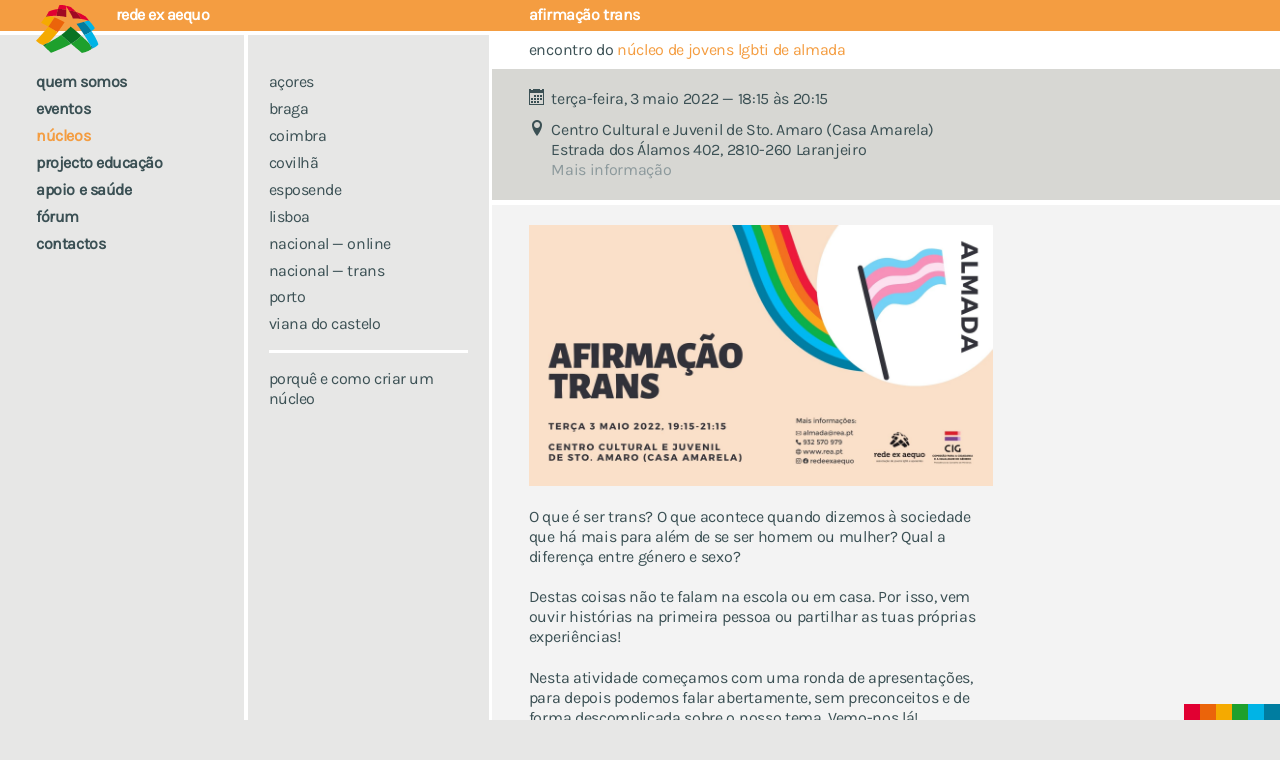

--- FILE ---
content_type: text/html; charset=utf-8
request_url: https://rea.pt/nucleos/almada/afirmacao-trans
body_size: 3322
content:
<!DOCTYPE html>
<html lang="pt">
	<!-- =======================================
	
	Website da rede ex aequo a partir de 2023

	* Design e desenvolvimento web por Tomás Anjos Barão.
	* Alojamento em território português pela Liderlink.
	* Fotos por Vasco Pires, com voluntáries da rede ex aequo.
	* Logótipo da rede ex aequo por Vanessa Silva.
	* Textos escritos pelas muitas pessoas voluntárias da associação desde 2002.
	* Plataforma Processwire por Ryan Cramer e comunidade open-source.
	* Tipo de letra Karla (OFL) desenhado por Jonny Pinhorn.
	
	============================================ -->
	<head id="html-head">
		<meta http-equiv="content-type" content="text/html; charset=utf-8" />
		<title>afirmação trans • núcleo de jovens lgbti de almada • rede ex aequo – associação de jovens lgbti e apoiantes</title>
		<meta name="viewport" content="width=device-width, initial-scale=1" />
		<meta name="developer" content="Tomás Anjos Barão https://tomasbarao.pt" />
		<link rel="apple-touch-icon" sizes="180x180" href="/apple-touch-icon.png">
		<link rel="icon" type="image/png" sizes="32x32" href="/favicon-32x32.png">
		<link rel="icon" type="image/png" sizes="16x16" href="/favicon-16x16.png">
		<link rel="manifest" href="/site.webmanifest">
		<link rel="mask-icon" href="/safari-pinned-tab.svg" color="#007da0">
		<meta name="msapplication-TileColor" content="#ffffff">
		<meta name="theme-color" content="#ffffff">
		<link href="/site/templates/styles/deigualmerito.css?ff06e0" rel="stylesheet" />
		<link href="/site/templates/styles/deigualmerito-estreito.css?ace511" media="screen and (max-width: 703px)" rel="stylesheet">
		<link href="/site/templates/styles/deigualmerito-largo.css?757b3d" media="screen and (min-width: 704px)" rel="stylesheet">
		<link href="/site/templates/styles/deigualmerito-papel.css?ace511" media="print" rel="stylesheet">
		<script src="/site/templates/scripts/deigualmerito.js?dc9c7c"></script>
		<style>
		html {
			--cor: #f49d41;
			--corEscura: #f18411;
			--corClara: #f7b671;
			--corMaisClara: #f9ca98;
			--corSemitransparente: rgba(244,157,65,0.5);
		}
		</style>
		<link rel="alternate" type="application/rss+xml" title="rede ex aequo &amp;mdash; eventos" href="https://rea.pt/eventos/feed" />
			</head>
	<body class="umSubmenu">
		<div id="tudo">

			
									<div id="barraTopo">
					</div>
							
			
			<nav id="menu">
								<div id="logoRea">
	<a href="/">
		<svg class="logoReaSVG logoReaSVG-horizontal" viewBox="0 0 566.93 116.9" title="rede ex aequo">
			<use class="logoReaSVG_estrela" xlink:href="/site/templates/styles/logo-rea-horizontal.svg?5050ef#estrela-cor"></use>
			<use class="logoReaSVG_monograma" xlink:href="/site/templates/styles/logo-rea-horizontal.svg?5050ef#monograma"></use>
		</svg>
		<svg class="logoReaSVG logoReaSVG-vertical" viewBox="0 0 566.93 339.76" title="rede ex aequo">
			<use class="logoReaSVG_estrela" xlink:href="/site/templates/styles/logo-rea-vertical.svg?bf5f4d#estrela-cor"></use>
			<use class="logoReaSVG_monograma" xlink:href="/site/templates/styles/logo-rea-vertical.svg?bf5f4d#monograma"></use>
		</svg><h1>rede ex aequo</h1>	</a>
</div>				<ul class="menu">
		<li><a href="/rea" class="menuA">Quem somos</a></li>	
		<li><a href="/eventos" class="menuA">Eventos</a></li>	
		<li><a href="/nucleos" class="menuA seleccionado"><span>Núcleos<span></a><ul id="submenu"><li><a href="/nucleos/sao-miguel">Açores</a></li><li><a href="/nucleos/braga">Braga</a></li><li><a href="/nucleos/coimbra">Coimbra</a></li><li><a href="/nucleos/covilha">Covilhã</a></li><li><a href="/nucleos/esposende">Esposende</a></li><li><a href="/nucleos/lisboa">Lisboa</a></li><li><a href="/nucleos/online">Nacional — online</a></li><li><a href="/nucleos/trans">Nacional — trans</a></li><li><a href="/nucleos/porto">Porto</a></li><li><a href="/nucleos/viana-do-castelo-1">viana do castelo</a></li><li><hr /></li><li><a href="/nucleos/criar-um-nucleo">Porquê e como criar um núcleo</a></li></ul></li>	
		<li><a href="/educacao" class="menuA">Projecto Educação</a></li>	
		<li><a href="/apoio" class="menuA">Apoio e saúde</a></li>	
		<li><a href="/forum" class="menuA">Fórum</a></li>	
		<li><a href="/contactos" class="menuA">Contactos</a></li>	
	</ul>				<template id="curvinhaTemplate">
					<svg xmlns="http://www.w3.org/2000/svg" version="1.0" class="curvinhaSvg">
						<path id="curvinhaPath" />
					</svg>
				</template>
			</nav>

			<a id="menuToggler" tabindex="0">
				<svg xmlns="http://www.w3.org/2000/svg" version="1.0"  viewBox="0 0 566.93 116.9">
					<use xlink:href="/site/templates/styles/logo-rea-horizontal.svg?5050ef#estrela-cor"></use>
				</svg>
				<span>
					<i>
						<b></b>
					</i>
				</span>
			</a>

			
			<main id="principal"><div id="titulo">
	<h1>Afirmação Trans</h1>
</div>
				<p class="modulo moduloArquitrave moduloBranco moduloBarra">
encontro do <a href="/nucleos/almada">núcleo de jovens lgbti de almada</a>
</p><div class="linha" id="primeiralinha">
					<div class="coluna" id="colunaprincipal"><div class="modulo moduloEscuro">
    <div class="evento__quando">
		terça-feira, 3 maio 2022 — 18:15 às 20:15	</div>
	    <div class="evento__onde"><p>Centro Cultural e Juvenil de Sto. Amaro (Casa Amarela)<br />Estrada dos Álamos 402, 2810-260 Laranjeiro</p><p class="claro"><a href="https://www.cm-almada.pt/centro-cultural-e-juvenil-de-sto-amaro" class="linkGeneroNeutro">Mais informação</a></p></div>
	</div>
						<div class="modulo moduloClaro" id="miolo">
	<div class="larguraTipografica">
		<p><img src="/imgs/uploads/2022-almada-afirmacaotrans.jpg"></p>

<p>O que é ser trans? O que acontece quando dizemos à sociedade que há mais para além de se ser homem ou mulher? Qual a diferença entre género e sexo?</p>

<p>Destas coisas não te falam na escola ou em casa. Por isso, vem ouvir histórias na primeira pessoa ou partilhar as tuas próprias experiências!</p>

<p>Nesta atividade começamos com uma ronda de apresentações, para depois podemos falar abertamente, sem preconceitos e de forma descomplicada sobre o nosso tema. Vemo-nos lá!</p>

<p><span>Tens dúvidas ou queres saber mais sobre esta atividade? Contacta-nos através do e-mail </span><a href="mailto:&amp;#97;&amp;#108;ma&amp;#100;&amp;#x61;&amp;#x40;rea&amp;#46;pt" target="_blank"><span class="inderessodemeile">almada <span class="intrusodoemeile">[arroba]</span> rea.pt</span></a><font><span>.</span></font></p>	</div>
</div>
					</div>
				</div>
			</main>

		</div>

		
<footer id="rodape">

	<div class="rodapeColuna" id="rodapeRedesSociaisOnline">
		<p>
			<a title="Facebook" href="https://www.facebook.com/redeexaequo">
	<span class="icone-facebook"></span>
	<span class="visually-hidden">Facebook</span>
</a>			<a title="Instagram" href="https://www.instagram.com/redeexaequo/">
	<span class="icone-instagram"></span>
	<span class="visually-hidden">Instagram</span>
</a>		</p>
	</div>
	
	<div class="rodapeColuna" id="rodapeContactos">
		<div class="larguraTipografica">
			<p class="nomeRea">rede ex aequo – associação de jovens lésbicas, gays, bissexuais, trans, intersexo e apoiantes</p>
			<div class="contacto icone-envelope"><span class="inderessodemeile">geral <span class="intrusodoemeile">[arroba]</span> rea.pt</span></div>			<div class="contacto icone-telefone"><a href="tel:+351968781841"><span class="claro">+351</span> 968 781 841</a></div>			<div class="contacto icone-local iconeEmBloco">Rua dos Fanqueiros 38, 3º esq<br/>1100-231 Lisboa<br/>Portugal</div>		</div>
	</div>

	<div class="rodapeColuna" id="rodapeLogos">
		<object type="image/svg+xml" data="/site/templates/styles/poise-eixo-3.svg?cee85b">
			<img src="/site/templates/styles/poise-eixo-3.png?734c12">
		</object>	</div>
	
	<div class="rodapeColuna" id="rodapeNewsletter">
		<div class="larguraTipografica">
			<form action="https://rea.us15.list-manage.com/subscribe/post" method="POST">
	<input type="hidden" name="u" value="237d0c92b1a740a9d4c58c618">
	<input type="hidden" name="id" value="adef700e51">
	<p>Subscreve a nossa newsletter para receberes as novidades por e-mail:</p>	<p class="camposNewsletter">
		<input type="email" name="MERGE0" id="MERGE0" title="E-mail" placeholder="E-mail" onfocus="_paq.push(['trackEvent', 'Formulário', 'Formulário newsletter', 'email']);" required />
		<input type="text" name="MERGE1" id="MERGE1" title="Primeiro nome" placeholder="Primeiro nome" onfocus="_paq.push(['trackEvent', 'Formulário', 'Formulário newsletter', 'primeiroNome']);" />
		<input type="text" name="MERGE2" id="MERGE2" title="Último nome" placeholder="Último nome" onfocus="_paq.push(['trackEvent', 'Formulário', 'Formulário newsletter', 'ultimoNome']);" />
		<input type="submit" value="OK" >
	</p>
</form>		</div>
	</div>

	
</footer>
	</body>
</html>

--- FILE ---
content_type: text/css
request_url: https://rea.pt/site/templates/styles/deigualmerito.css?ff06e0
body_size: 7908
content:
@charset "UTF-8";
/* http://meyerweb.com/eric/tools/css/reset/ 
v2.0 | 20110126
    License: none (public domain)
    */
html, body, div, span, applet, object, iframe, h1, h2, h3, h4, h5, h6, p, blockquote, pre,
a, abbr, acronym, address, big, cite, code,
del, dfn, em, img, ins, kbd, q, s, samp,
small, strike, strong, .h1, .h2, .menu, #barraTopo, sub, sup, tt, var,
b, u, i, center,
dl, dt, dd, ol, ul, li,
fieldset, form, label, legend,
table, caption, tbody, tfoot, thead, tr, th, td,
article, aside, canvas, details, embed,
figure, figcaption, footer, header, hgroup,
menu, nav, output, ruby, section, summary,
time, mark, audio, video {
  margin: 0;
  padding: 0;
  border: 0;
  font-size: 100%;
  font: inherit;
  vertical-align: baseline;
}

/* HTML5 display-role reset for older browsers */
article, aside, details, figcaption, figure,
footer, header, hgroup, menu, nav, section {
  display: block;
}

body {
  line-height: 1;
}

ol, ul {
  list-style: none;
}

blockquote, q {
  quotes: none;
}

blockquote:before, blockquote:after,
q:before, q:after {
  content: "";
  content: none;
}

table {
  border-collapse: collapse;
  border-spacing: 0;
}

* {
  box-sizing: border-box;
}

html, body, div, span, object, iframe, table, caption, tbody, tfoot, thead, tr, th, td,
del, dfn, em, font, img, ins, kbd, q, s, samp, small, strike, strong,
h1, .h1, h2, .h2, .menu, #barraTopo, sub, sup, tt, var, h3, h4, h5, h6, p, blockquote, pre, a, abbr, acronym, address, big, cite, code,
dl, dt, dd, ol, ul, li, fieldset, form, label, legend, article, main, nav {
  min-width: 0;
}

/* // Cores núcleos
$esposende: #362f8f;
$almada: #f49d41; */
/* $padHorizHomeMobile: 1.5rem;
$padHorizHomeDesktop: 2rem; */
/* @mixin colunasNoPrincipal {
	#principal {
		flex-basis: 0;
		flex-grow: 1;
		//padding-bottom: entrelinha(2);
		display: flex;
		flex-flow: row wrap;
		& > .coluna:not(#colunaprincipal) {
			flex-basis: 16rem;
		}
	}
	#colunaprincipal {
		flex-basis: 20rem; // Ou pôr isto a zeros e pôr os 20rem em min-width?
		flex-grow: 1;
	}
} */
@font-face {
  font-family: "Karla VF";
  src: url("/site/templates/styles/fonts/karla-italic-variablefont.woff2") format("woff2");
  font-style: italic;
}
@font-face {
  font-family: "Karla VF";
  src: url("/site/templates/styles/fonts/karla-variablefont.woff2") format("woff2");
  font-style: normal;
}
@font-face {
  font-family: "Karla";
  font-style: normal;
  font-weight: 400;
  src: local(""), url("/site/templates/styles/fonts/karla-v23-latin-regular.woff2") format("woff2"), url("/site/templates/styles/fonts/karla-v23-latin-regular.woff") format("woff");
}
@font-face {
  font-family: "Karla";
  font-style: normal;
  font-weight: 800;
  src: local(""), url("/site/templates/styles/fonts/karla-v23-latin-800.woff2") format("woff2"), url("/site/templates/styles/fonts/karla-v23-latin-800.woff") format("woff");
}
@font-face {
  font-family: "Karla";
  font-style: italic;
  font-weight: 400;
  src: local(""), url("/site/templates/styles/fonts/karla-v23-latin-italic.woff2") format("woff2"), url("/site/templates/styles/fonts/karla-v23-latin-italic.woff") format("woff");
}
@font-face {
  font-family: "Karla";
  font-style: italic;
  font-weight: 800;
  src: local(""), url("/site/templates/styles/fonts/karla-v23-latin-800italic.woff2") format("woff2"), url("/site/templates/styles/fonts/karla-v23-latin-800italic.woff") format("woff");
}
@font-face {
  font-family: "icomoon";
  font-weight: normal;
  font-style: normal;
  font-display: block;
  src: local(""), url("/site/templates/styles/fonts/icomoon.woff2?xuf39d") format("woff2"), url("/site/templates/styles/fonts/icomoon.woff?xuf39d") format("woff");
}
/* [class^="icone-"],
[class*=" icone-"] {
	padding-left: $larguraDefaultIcone + $margemDefaultIcone;
	text-indent: ($larguraDefaultIcone + $margemDefaultIcone) * -1;
} */
[class^=icone-]::before,
[class*=" icone-"]::before {
  /* use !important to prevent issues with browser extensions that change fonts */
  font-family: "icomoon" !important;
  speak: none;
  font-style: normal;
  font-weight: normal;
  font-variant: normal;
  text-transform: none;
  line-height: 1;
  display: inline-block;
  margin-right: 0.4rem;
  vertical-align: -0.1em;
  /* float: left;
  height: 100%; */
  /* Better Font Rendering =========== */
  -webkit-font-smoothing: antialiased;
  -moz-osx-font-smoothing: grayscale;
}

a[class*=icone-]::before,
button[class*=icone-]::before {
  vertical-align: -0.1rem;
}

.iconeEmBloco, .evento__quando,
.evento__onde {
  padding-left: 1.4rem;
  position: relative;
}
.iconeEmBloco:before, .evento__quando:before,
.evento__onde:before {
  position: absolute;
  left: 0;
  top: 0;
}

.icone-pasta-aberta::before, #submenu li.pasta > .bordinhaDaPasta::before, #submenu li.pasta > label > .bordinhaDaPasta::before {
  content: "\e908" !important;
}

.icone-pasta-fechada::before, #submenu li.pasta input[type=checkbox]:not(:checked) + label > .bordinhaDaPasta::before {
  content: "\e909" !important;
}

.icone-lapis::before {
  content: "\e907" !important;
}

.icone-engrenagem::before {
  content: "\e906" !important;
}

.icone-cadeado-aberto::before {
  content: "\e902" !important;
}

.icone-cadeado::before {
  content: "\e903" !important;
}

.icone-mais::before {
  content: "\e904" !important;
}

.icone-twitter::before {
  content: "\e905" !important;
}

.icone-zip::before, a[href$=".zip"]::before {
  content: "\e92b" !important;
}

.icone-telefone::before {
  content: "\e942" !important;
}

.icone-local::before, .evento__onde::before {
  content: "\e947" !important;
}

.icone-calendario::before, .media.evento::before, .evento__quando::before {
  content: "\e953" !important;
}

.icone-seta::before {
  content: "\ea3c" !important;
}

.icone-facebook::before {
  content: "\ea91" !important;
}

.icone-instagram::before {
  content: "\ea92" !important;
}

.icone-telegram::before {
  content: "\ea95" !important;
}

.icone-youtube::before {
  content: "\ea9d" !important;
}

.icone-pdf::before, a[href$=".pdf"]::before {
  content: "\eadf" !important;
}

.icone-word::before, a[href$=".doc"]::before, a[href$=".docx"]::before {
  content: "\eae1" !important;
}

.icone-envelope::before {
  content: "\e900" !important;
}

.icone-tiktok::before {
  content: "\e901" !important;
}

input, button, select, textarea, .botao {
  padding: 0.25rem 0.4rem;
  font-family: inherit;
  font-size: 0.9em;
  margin-top: -1px;
  margin-right: -1px;
  border: 1px solid #3b5054;
}
input:focus, input:active, button:focus, button:active, select:focus, select:active, textarea:focus, textarea:active, .botao:focus, .botao:active {
  border-color: var(--cor);
  outline: none;
  z-index: 120;
}
input.pequeno, button.pequeno, select.pequeno, textarea.pequeno, .botao.pequeno {
  padding: 0.2rem 0.4rem;
  font-size: 0.7rem;
}

input[type=text], input[type=search], input[type=email], input[type=password], input[type=url], input[type=number], input[type=date], input[type=datetime], input[type=month], input[type=range], input[type=week], input[type=tel], textarea {
  min-width: 7rem;
}
input[type=text]:focus, input[type=text]:active, input[type=search]:focus, input[type=search]:active, input[type=email]:focus, input[type=email]:active, input[type=password]:focus, input[type=password]:active, input[type=url]:focus, input[type=url]:active, input[type=number]:focus, input[type=number]:active, input[type=date]:focus, input[type=date]:active, input[type=datetime]:focus, input[type=datetime]:active, input[type=month]:focus, input[type=month]:active, input[type=range]:focus, input[type=range]:active, input[type=week]:focus, input[type=week]:active, input[type=tel]:focus, input[type=tel]:active, textarea:focus, textarea:active {
  background-color: white;
}

input,
select,
button,
a.botao {
  display: inline-block;
}

input[type=text], input[type=search], input[type=email], input[type=password], input[type=url], input[type=number], input[type=date], input[type=datetime], input[type=month], input[type=range], input[type=week], input[type=tel], textarea, select {
  background: transparent;
  color: #3b5054;
}

textarea {
  resize: vertical;
}

input[type=submit], input[type=clear], input[type=button], button, .botao {
  display: inline-block;
  color: white;
  background-color: #3b5054;
}
input[type=submit]:hover, input[type=submit]:focus, input[type=clear]:hover, input[type=clear]:focus, input[type=button]:hover, input[type=button]:focus, button:hover, button:focus, .botao:hover, .botao:focus {
  background-color: var(--cor);
  border-color: var(--cor);
}

.botaoOutline {
  background-color: transparent;
  border-color: var(--cor);
  color: var(--cor);
}
.botaoOutline:hover {
  background-color: var(--cor);
  color: white;
}
.botaoOutline:hover * {
  color: white;
}

/* a.botao:hover,
a.botao:focus {
	color: white;
} */
.linhaDeCampos {
  display: flex;
  flex-wrap: wrap;
  margin: -0.15rem;
  /* margin-left: -1 * $espacoXCampos;
  margin-right: -1 * $espacoXCampos; */
}
.linhaDeCampos input, .linhaDeCampos button, .linhaDeCampos select, .linhaDeCampos textarea, .linhaDeCampos .botao {
  /* margin-left: $espacoXCampos;
  margin-right: $espacoXCampos; */
  margin: 0.15rem;
}
.linhaDeCampos input[type=text], .linhaDeCampos input[type=search], .linhaDeCampos input[type=email], .linhaDeCampos input[type=password], .linhaDeCampos input[type=url], .linhaDeCampos input[type=number], .linhaDeCampos input[type=date], .linhaDeCampos input[type=datetime], .linhaDeCampos input[type=month], .linhaDeCampos input[type=range], .linhaDeCampos input[type=week], .linhaDeCampos input[type=tel], .linhaDeCampos textarea {
  flex-grow: 1;
  flex-basis: 0;
}

label {
  margin-right: 0.66rem;
  display: inline-block;
  /* 
  input[type=radio]:last-child,
  input[type=checkbox]:last-child {
  	margin-right: 0;
  } */
}
label input[type=radio],
label input[type=checkbox] {
  margin-right: 0.33rem;
}

form.tabelinha {
  display: table;
}
form.tabelinha > .linhaDeCampos {
  display: table-row;
}
form.tabelinha > .linhaDeCampos:focus-within {
  font-weight: bold;
}
form.tabelinha > .linhaDeCampos > span {
  display: table-cell;
  vertical-align: top;
  padding-top: 0.25rem;
  width: 100%;
}
form.tabelinha > .linhaDeCampos > span > * {
  margin: 0;
  margin-top: -0.25rem;
}
form.tabelinha > .linhaDeCampos > span:first-child {
  padding-right: 1rem;
  width: auto;
}
form.tabelinha input[type=text], form.tabelinha input[type=search], form.tabelinha input[type=email], form.tabelinha input[type=password], form.tabelinha input[type=url], form.tabelinha input[type=number], form.tabelinha input[type=date], form.tabelinha input[type=datetime], form.tabelinha input[type=month], form.tabelinha input[type=range], form.tabelinha input[type=week], form.tabelinha input[type=tel], form.tabelinha textarea {
  width: 100%;
}

html {
  font-family: "Karla", "Lucida Sans Unicode", "Lucida Grande", "Verdana", "Geneva", sans-serif;
  font-size: 15px;
  letter-spacing: -0.02em;
  color: #3b5054;
  background-color: #e7e7e6;
  --cor: #8896a4;
  --corEscura: #6c7d8d;
  --corClara: #a5b0ba;
  --corMaisClara: #bcc4cc;
}

@supports (font-variation-settings: normal) {
  html {
    font-family: "Karla VF", "Karla", "Lucida Sans Unicode", "Lucida Grande", "Verdana", "Geneva", sans-serif;
  }
}
body {
  line-height: 1.3rem;
  overflow-x: hidden;
  overflow-y: scroll;
}

/*@mixin */
.linkGeneroNeutro, .media.evento > a, .media.comunicado > a, #barraFerramentas a, a.discreto,
span.a.discreto, .linkMachoDiscreto {
  color: inherit;
}
.linkGeneroNeutro .arrobafalsa, .media.evento > a .arrobafalsa, .media.comunicado > a .arrobafalsa, #barraFerramentas a .arrobafalsa, a.discreto .arrobafalsa,
span.a.discreto .arrobafalsa, .linkMachoDiscreto .arrobafalsa {
  background-color: #3b5054;
}
.linkGeneroNeutro:hover, .media.evento > a:hover, .media.comunicado > a:hover, #barraFerramentas a:hover, a.discreto:hover,
span.a.discreto:hover, .linkMachoDiscreto:hover {
  color: var(--cor);
}
.linkGeneroNeutro:hover .arrobafalsa, .media.evento > a:hover .arrobafalsa, .media.comunicado > a:hover .arrobafalsa, #barraFerramentas a:hover .arrobafalsa, a.discreto:hover .arrobafalsa,
span.a.discreto:hover .arrobafalsa, .linkMachoDiscreto:hover .arrobafalsa {
  background-color: var(--cor);
}

.linkMachoDiscreto {
  text-decoration: underline;
  text-decoration-color: rgba(59, 80, 84, 0.5);
}
.linkMachoDiscreto:hover {
  text-decoration-color: var(--corSemitransparente);
}

a,
span.a {
  text-decoration: none;
  transition: color 0.2s;
  color: var(--cor);
}
a .arrobafalsa,
span.a .arrobafalsa {
  background-color: var(--cor);
}
a:hover,
span.a:hover {
  color: var(--corMaisClara);
}
a:hover .arrobafalsa,
span.a:hover .arrobafalsa {
  background-color: var(--corMaisClara);
}
a.menuA,
span.a {
  color: #3b5054;
}
a.menuA:hover,
span.a:hover {
  color: #8c999c;
}

a.mediaDentro {
  color: inherit;
}
a.mediaDentro:hover {
  color: inherit;
}

a[href^="tel:"] {
  display: inline-block;
}

strong, h1, .h1, h2, .h2, .menu, #barraTopo {
  font-weight: 780;
  letter-spacing: -0.03em;
}

.semibold, h3, .h3, .label {
  font-weight: 720;
}

.escondido {
  display: none;
}

.minusculas, .label {
  text-transform: lowercase;
}

em {
  font-style: italic;
}

sub,
sup {
  font-size: 75%;
  line-height: 0;
  position: relative;
}

sup {
  top: -0.4em;
}

sub {
  bottom: -0.25em;
}

hr {
  border: none;
  border-top: 0.22rem solid #8c999c;
  margin: 1.3rem 0;
}
hr.moduloFalso {
  border-top: 0.22rem solid white;
}

.claro {
  color: #8c999c;
}

.data,
.palavra,
.naoQuebra {
  display: inline-block;
}

.semespacamento {
  margin: 0;
}

.unselectable {
  user-select: none;
}

.visually-hidden, #submenu li.pasta > input[type=checkbox] {
  clip: rect(0 0 0 0);
  clip-path: inset(50%);
  height: 1px;
  overflow: hidden;
  position: absolute;
  white-space: nowrap;
  width: 1px;
}

.arrobafalsa {
  display: inline-block;
  width: 1rem;
  height: 1rem;
  background-color: var(--texto);
  -webkit-mask-image: url("data:image/svg+xml,%3Csvg xmlns%3D'http%3A//www.w3.org/2000/svg' viewBox%3D'0 0 68.7 68.7'%3E%3Cpath d%3D'M39 68.4q-8.8 0-16-2.6-7.1-2.5-12.3-7-5-4.5-8-10.7Q.2 42 .2 34.8t2.7-13.5q2.8-6.2 7.7-10.8t11.7-7Q29 .7 36.8.7 44 .8 50 3t10.2 6q4.2 4 6.4 9.2 2.2 5 2.2 11 0 5-1.5 9.2-1.5 4-4 6.8t-5.9 4.3q-3.2 1.6-6.7 1.6T45 49.6q-2-1.5-2.8-4l-.3-1.2Q40.6 47 38 49q-2.3 2-6.2 2-3.5 0-6.5-1.8t-4.8-5q-1.8-3.2-1.8-7.7 0-4 1.4-7.4 1.5-3.4 4-6 2.6-2.6 6-4 3.1-1.5 6.9-1.5 5 0 8 3t3 9v11.5q0 2.1.6 3.2.8 1 2.2 1 2.1 0 4.5-1.9 2.4-1.8 4-5.3 1.8-3.7 1.8-8.8 0-6.4-3-11.3T50 10.4q-5.3-2.8-12.8-2.8-6.6 0-12 2Q20 12 16 15.9q-4 4-6 9t-2 11q0 7.7 3.6 13.6 3.8 6 10.7 9.3Q29.3 62 39 62zM33 45q3 0 5-1.8t3.8-5.1v-8.3q0-3-1-4.6-1.2-1.7-3.7-1.7t-5.3 1.6q-2.5 1.6-4.2 4.6-1.9 3-1.9 6.9 0 4.1 2.2 6.3Q30 45 33 45z'/%3E%3C/svg%3E");
  -webkit-mask-repeat: no-repeat;
  -webkit-mask-position: center left;
  mask-image: url("data:image/svg+xml,%3Csvg xmlns%3D'http%3A//www.w3.org/2000/svg' viewBox%3D'0 0 68.7 68.7'%3E%3Cpath d%3D'M39 68.4q-8.8 0-16-2.6-7.1-2.5-12.3-7-5-4.5-8-10.7Q.2 42 .2 34.8t2.7-13.5q2.8-6.2 7.7-10.8t11.7-7Q29 .7 36.8.7 44 .8 50 3t10.2 6q4.2 4 6.4 9.2 2.2 5 2.2 11 0 5-1.5 9.2-1.5 4-4 6.8t-5.9 4.3q-3.2 1.6-6.7 1.6T45 49.6q-2-1.5-2.8-4l-.3-1.2Q40.6 47 38 49q-2.3 2-6.2 2-3.5 0-6.5-1.8t-4.8-5q-1.8-3.2-1.8-7.7 0-4 1.4-7.4 1.5-3.4 4-6 2.6-2.6 6-4 3.1-1.5 6.9-1.5 5 0 8 3t3 9v11.5q0 2.1.6 3.2.8 1 2.2 1 2.1 0 4.5-1.9 2.4-1.8 4-5.3 1.8-3.7 1.8-8.8 0-6.4-3-11.3T50 10.4q-5.3-2.8-12.8-2.8-6.6 0-12 2Q20 12 16 15.9q-4 4-6 9t-2 11q0 7.7 3.6 13.6 3.8 6 10.7 9.3Q29.3 62 39 62zM33 45q3 0 5-1.8t3.8-5.1v-8.3q0-3-1-4.6-1.2-1.7-3.7-1.7t-5.3 1.6q-2.5 1.6-4.2 4.6-1.9 3-1.9 6.9 0 4.1 2.2 6.3Q30 45 33 45z'/%3E%3C/svg%3E");
  mask-repeat: no-repeat;
  mask-position: center left;
  width: 0.8em;
  height: 0.8em;
  vertical-align: -0.1em;
  background-color: #3b5054;
  margin-left: 0.07em;
  margin-right: 0.07em;
}

::selection {
  background-color: #8c999c;
  color: white;
}

/*.flutuarAEsquerda {
float: left;
margin-right: 1rem !important;
}

.flutuarADireita {
		float: right;
		margin-left: 1rem !important;
		}*/
/*h1, .h1, h2, .h2, h3, .h3 {
		font-family: $familiaTitulos;
		}*/
h1, .h1, h2, .h2, h3, .h3, h4, .h4, h5, .h5, .menu, #barraTopo {
  text-transform: lowercase;
}

h4, .h4 {
  font-weight: 680;
  margin-bottom: 0.65rem;
}

.preservarMaiusculas {
  text-transform: none;
}

/*.pequeno, img, .logotipos div.nologo, figcaption {
		font-size: $proporcaoMenor;
		line-height: entrelinha(0.75);
}*/
p,
h1,
h2,
h3,
ul,
ol,
table,
figure,
object,
iframe,
pre,
blockquote,
form,
fieldset,
canvas,
article,
aside,
hgroup,
menu,
img,
.painel section,
.lightbox,
.imagens,
.pretitulo,
.info,
.infoGrande,
.grelha,
.larguraTipografica,
.colunaTipografica,
ul.apresentacoes li {
  margin-bottom: 1.3rem;
}

h4,
h5 {
  margin-top: 1.3rem;
}
h4 + *,
h5 + * {
  margin-top: 0;
}

*:first-child {
  margin-top: 0;
}

*:last-child {
  margin-bottom: 0;
}

ul:not(.contactos):not(.paginacao) li {
  padding-top: 0.21645rem;
  padding-bottom: 0.21645rem;
}

/*section,
section.larguraTipografica,
section.grelha,
.programa,
.logotipos {
		margin-bottom: entrelinha(2);
}*/
/* *:last-child {
margin-bottom: 0;
		} */
hgroup > * {
  margin-bottom: 0.65rem;
}

/*h1 + .subtitulo,
.h1 + .subtitulo {
	margin-top: entrelinha(-0.5);
}

h2 + .subtitulo,
.h2 + .subtitulo {
	margin-top: entrelinha(-0.25);
}

h3 + .subtitulo,
.h3 + .subtitulo {
	margin-top: entrelinha(-0.25);
}

h1,
h2,
h3,
h4 {
	& + .infoGrande {
		margin-top: entrelinha(-0.5);
	}
}

.pretitulo p,
.media .pretitulo p {
	margin-bottom: 0;
}

.info,
.infoGrande {
	p {
		margin: 0 !important;
	}
}
.poucoEspaco p {
	margin-bottom: entrelinha(0.25) !important;
}*/
ul:not(.menu):not(.idiomas):not(#submenu):not(.menuDasProfundezas):not(.contactos):not(.paginacao):not(.tracy-row):not(.InputfieldCheckboxesStacked) li {
  list-style-type: none;
  padding-left: 1.3rem;
  text-indent: -1.3rem;
}
ul:not(.menu):not(.idiomas):not(#submenu):not(.menuDasProfundezas):not(.contactos):not(.paginacao):not(.tracy-row):not(.InputfieldCheckboxesStacked) li:before {
  /* use !important to prevent issues with browser extensions that change fonts */
  font-family: "icomoon" !important;
  speak: none;
  font-style: normal;
  font-weight: normal;
  font-variant: normal;
  text-transform: none;
  line-height: 1;
  display: inline-block;
  margin-right: 0.4rem;
  vertical-align: -0.1em;
  /* float: left;
  height: 100%; */
  /* Better Font Rendering =========== */
  -webkit-font-smoothing: antialiased;
  -moz-osx-font-smoothing: grayscale;
  float: left;
  width: 1.3rem;
  font-size: 0.8rem;
  line-height: inherit;
  content: "\ea3c";
}

ol {
  counter-reset: li;
}
ol > li {
  position: relative;
  margin-left: 2em;
  list-style: none;
}
ol > li:before {
  content: counter(li);
  counter-increment: li;
  position: absolute;
  left: -2em;
  width: 2em;
  font-weight: bold;
  font-size: 0.9em;
}

a:not(#logorea):not(.mediaDentro):not(#menuToggler):not(.lightbox):not(#logotipo-a):not(.logoRodape):focus,
label[for]:focus {
  background-color: var(--cor);
  color: white;
  display: inline-block;
  margin-left: -0.2em;
  padding-left: 0.2em;
  margin-right: -0.2em;
  padding-right: 0.2em;
}

a.lightbox:focus img {
  filter: brightness(0.5) sepia(1) hue-rotate(-45deg) saturate(3);
}

a {
  /* &[href*="twitter.com/"] { @include aIcone; @extend .icone-twitter; }
  									&[href*="instagram.com/"] { @include aIcone; @extend .icone-instagram; }
  							&[href*="facebook.com/"] { @include aIcone; @extend .icone-facebook; }
  					&[href^='tel:'] { @include aIcone; @extend .icone-telefone; }
  			&[href^='mailto:'] { @include aIcone; @extend .icone-envelope; } */
  /* &[href$=".xls"],
  &[href$=".xlsx"] {
  	@include aIcone;
  	@extend .icone-excel;
  } */
  /* &:not(#menuToggler):not([href*='yourdomain.com']):not([href^='#']):not([href^='/']):not([href^='tel:']):not([href^='mailto:']):not([href$='.pdf']) { @include aIcone; @extend .icone-externo; } */
}
a[href$=".pdf"]:before {
  /* use !important to prevent issues with browser extensions that change fonts */
  font-family: "icomoon" !important;
  speak: none;
  font-style: normal;
  font-weight: normal;
  font-variant: normal;
  text-transform: none;
  line-height: 1;
  display: inline-block;
  margin-right: 0.4rem;
  vertical-align: -0.1em;
  /* float: left;
  height: 100%; */
  /* Better Font Rendering =========== */
  -webkit-font-smoothing: antialiased;
  -moz-osx-font-smoothing: grayscale;
}
a[href$=".zip"]:before {
  /* use !important to prevent issues with browser extensions that change fonts */
  font-family: "icomoon" !important;
  speak: none;
  font-style: normal;
  font-weight: normal;
  font-variant: normal;
  text-transform: none;
  line-height: 1;
  display: inline-block;
  margin-right: 0.4rem;
  vertical-align: -0.1em;
  /* float: left;
  height: 100%; */
  /* Better Font Rendering =========== */
  -webkit-font-smoothing: antialiased;
  -moz-osx-font-smoothing: grayscale;
}
a[href$=".doc"]:before, a[href$=".docx"]:before {
  /* use !important to prevent issues with browser extensions that change fonts */
  font-family: "icomoon" !important;
  speak: none;
  font-style: normal;
  font-weight: normal;
  font-variant: normal;
  text-transform: none;
  line-height: 1;
  display: inline-block;
  margin-right: 0.4rem;
  vertical-align: -0.1em;
  /* float: left;
  height: 100%; */
  /* Better Font Rendering =========== */
  -webkit-font-smoothing: antialiased;
  -moz-osx-font-smoothing: grayscale;
}

img {
  display: block;
  max-width: 100%;
  background-color: #d7d7d3;
  color: #a2a298;
  line-height: 0.975rem;
}

.leaflet-container img {
  background-color: transparent;
}

img.falhada {
  padding: 0.65rem;
  text-align: center;
}

figure {
  /* & > a,
  			& > a.lightbox {
  					margin: 0;
  					} */
}
figure img {
  margin: 0;
}

/* .imagens > figure {
		margin: 0;
		} */
figcaption {
  margin-top: 0.65rem;
  font-size: 0.8rem;
  color: #8c999c;
}

/* a.lightbox figcaption {
color: $corTexto;
} */
.larguraTipografica {
  max-width: 29em;
}

.infoGrande.larguraTipografica,
.textoInicial.larguraTipografica {
  max-width: 38rem;
}

.colunaTipografica {
  column-count: 2;
  column-width: 18rem;
}
.colunaTipografica p.nobreak,
.colunaTipografica li {
  break-inside: avoid;
}

table td {
  border: 1px solid;
  padding: 0.3rem;
}
table td.celulaInvisivel {
  border: none;
}

table.taxas-acampamento td {
  text-align: center;
  background-color: white;
}
table.taxas-acampamento td.celulaInvisivel {
  background-color: transparent;
}
table.taxas-acampamento td:first-child {
  text-align: left;
}
table.taxas-acampamento tr:nth-child(1) td:not(.celulaInvisivel) {
  background-color: var(--cor);
  font-weight: bold;
}
table.taxas-acampamento tr:nth-child(2) td:not(.celulaInvisivel) {
  background-color: var(--corClara);
}
table.taxas-acampamento tr:nth-child(3) td:not(.celulaInvisivel) {
  background-color: var(--corMaisClara);
}

[role=grid] {
  display: table;
}

[role=row] {
  display: table-row;
}

[role=row]:not(:first-child) {
  border-top: 1px solid;
}

[role=gridcell],
[role=columnheader] {
  display: table-cell;
  padding: 0.325rem 0.325rem 0.325rem 0;
}

.colunas {
  display: flex;
  flex-wrap: wrap;
  gap: 2rem;
  margin: 0 -0.65rem -1.3rem;
}
.colunas .coluna {
  margin: 0 0.65rem 1.3rem;
}
.colunas .subcoluna {
  display: flex;
}

.grelha {
  display: grid;
  grid-template-columns: repeat(auto-fill, minmax(11.5rem, 1fr));
  grid-gap: 0.975rem;
}
.grelha .spanAll {
  grid-column: 1/-1;
}
.grelha > .media, .grelha > figure {
  margin-bottom: 0;
}
.grelha.grelhaFit {
  grid-template-columns: repeat(auto-fit, minmax(11.5rem, 1fr));
}
.grelha.grelhaMedia {
  grid-template-columns: repeat(auto-fill, minmax(13rem, 1fr));
}
.grelha.grelhaMedia.grelhaFit {
  grid-template-columns: repeat(auto-fit, minmax(13rem, 1fr));
}
.grelha.grelhaGrande {
  grid-template-columns: repeat(auto-fill, minmax(16rem, 1fr));
  grid-gap: 1.3rem;
  /* .coluna {
  margin-bottom: entrelinha();
  } */
}
.grelha.grelhaGrande.grelhaFit {
  grid-template-columns: repeat(auto-fit, minmax(16rem, 1fr));
}

.logotipos {
  margin-bottom: var(--bodyPadding);
}
.logotipos .logotipos__in {
  margin: -0.975rem;
}
.logotipos .funcao {
  display: inline-flex;
  flex-flow: column nowrap;
}
.logotipos .logos {
  display: flex;
  flex-flow: row wrap;
  align-items: center;
}
.logotipos .logotipo,
.logotipos .funcao__label {
  margin: 0.975rem;
}
.logotipos .funcao__label {
  font-family: "Karla", "Lucida Sans Unicode", "Lucida Grande", "Verdana", "Geneva", sans-serif;
  text-transform: uppercase;
  color: #8c999c;
  margin-bottom: 0;
}
.logotipos .logotipo {
  display: inline-block;
}
.logotipos img {
  background-color: transparent;
  margin: 0;
  display: inline-block;
  color: #3b5054;
}
.logotipos div.nologo {
  color: #a2a298;
  line-height: 0.975rem;
  color: #3b5054;
  text-align: center;
  max-width: 10em;
  /* @include aspectRatio(16,9);
  span {
  		position: absolute;
  		top: 0; left: 0; right: 0; bottom: 0;
  		} */
}

a.lightbox {
  display: inline-block;
}

/* .contacto {
	display: inline-block;
} */
ul.paginacao li {
  display: inline-block;
}
ul.paginacao li a {
  display: inline-block;
  min-width: 1rem;
  text-align: center;
  padding: 0 0.25em;
  color: inherit;
  border-radius: 1rem;
  border: 2px solid transparent;
  transition: color 0.2s, border-color 0.2s;
}
ul.paginacao li a:hover {
  color: var(--cor);
  border-color: initial;
}
ul.paginacao li.seleccionado a {
  border-color: #3b5054;
}

html {
  height: 100%;
}

body {
  min-height: 100%;
  display: flex;
  flex-flow: column nowrap;
}

#tudo {
  flex-grow: 1;
  /* position: absolute;
  top: 0;
  bottom: 0;
  left: 0;
  right: 0; */
}

#logoRea {
  display: block;
  /* svg .logoReaSVG_monograma,
  svg .logoReaSVG_monograma * {
  	fill: darken($corTexto, 15%);
  } */
}
#logoRea > a {
  color: white;
  display: block;
}
#logoRea svg, #logoRea h1 {
  vertical-align: middle;
  display: inline-block;
}

#barraFerramentas h4 {
  margin-bottom: 0;
  color: #8c999c;
}
#barraFerramentas a {
  font-weight: normal;
  letter-spacing: -0.05em;
}

#menuToggler {
  display: none;
}

#menu {
  text-transform: lowercase;
}
#menu li a.seleccionado {
  color: var(--cor);
}
#menu li.neutro {
  color: #8c999c;
  cursor: default;
}
#menu li > a {
  display: block;
  margin-top: -0.21645rem;
  margin-bottom: -0.21645rem;
  padding-top: 0.21645rem;
  padding-bottom: 0.21645rem;
}

/* #menu {
	padding-top: $alturaLogoRea + entrelinha() - $alturaBarraTopo;
	position: relative;
	@include clearfix;
} */
/* #submenu {
	padding-top: entrelinha();
} */
#menu li hr, #submenu li hr {
  margin-top: 0.54rem;
  margin-bottom: 0.54rem;
  border: none;
  border-top: 0.22rem solid white;
}

#submenu {
  font-weight: normal;
  padding-left: 0.65rem;
  margin: 0.65rem 0 1.3rem;
}
#submenu a {
  color: inherit;
}
#submenu a:hover {
  color: var(--cor);
}
#submenu li .menuDasProfundezas {
  padding-top: 0.65rem;
  padding-bottom: 0.65rem;
  padding-left: 0.65rem;
  color: #8c999c;
}
#submenu li.pasta > .bordinhaDaPasta, #submenu li.pasta > label > .bordinhaDaPasta {
  cursor: pointer;
}
#submenu li.pasta > .bordinhaDaPasta:before, #submenu li.pasta > label > .bordinhaDaPasta:before {
  /* use !important to prevent issues with browser extensions that change fonts */
  font-family: "icomoon" !important;
  speak: none;
  font-style: normal;
  font-weight: normal;
  font-variant: normal;
  text-transform: none;
  line-height: 1;
  display: inline-block;
  margin-right: 0.4rem;
  vertical-align: -0.1em;
  /* float: left;
  height: 100%; */
  /* Better Font Rendering =========== */
  -webkit-font-smoothing: antialiased;
  -moz-osx-font-smoothing: grayscale;
}
#submenu li.pasta input[type=checkbox]:not(:checked) + label + ul.menuDasProfundezas {
  display: none;
}
#submenu li.pasta input[type=checkbox]:checked + label + ul.menuDasProfundezas {
  display: block;
}

.linkQuebrandoACara {
  margin-left: 0.5em;
}

#principal {
  flex-basis: 0;
  flex-grow: 1;
  display: flex;
  flex-flow: column nowrap;
  align-content: start;
}
#principal > .linha > .coluna:not(#colunaprincipal) {
  flex-basis: 16rem;
  flex-grow: 1;
}

#colunaprincipal {
  flex-basis: 20rem;
  flex-grow: 1;
}

.linha {
  border-top: 0.22rem solid white;
  display: flex;
  flex-flow: row wrap;
  /* & > .modulo:first-child,
  & > .coluna > .modulo:first-child {
  	border-top: none;
  } */
}
.linha:last-child {
  flex-grow: 1;
}
.linha > .modulo:last-child {
  flex-grow: 1;
}

.coluna {
  display: flex;
  flex-flow: column nowrap;
}
.coluna > *:last-child {
  flex-grow: 1;
}
.coluna > .modulo:first-child {
  margin-top: -1.3rem;
}
.coluna > .modulo:last-child {
  margin-bottom: -1.3rem;
  border-bottom: none;
}

/* .descricao {
	padding-top: entrelinha();
	padding-bottom: entrelinha();
	margin-top: entrelinha() * -1;
	margin-bottom: entrelinha();
	background-color: $cinzaFundoEscuro;
	border-bottom: $borda;
} */
.modulo {
  padding-top: 1.3rem;
  padding-bottom: 1.3rem;
  border-top: 0.22rem solid white;
  margin-top: -0.22rem;
  background-color: #e7e7e6;
  border-bottom: 0.22rem solid white;
  /* margin-top: entrelinha() * -1;
  margin-bottom: entrelinha() - $bordaEspessura; */
  margin-top: 0;
  margin-bottom: -0.22rem;
  /* &:last-child {
  	margin-bottom: $paddingVerticalModulos * -1 - $bordaEspessura;
  } */
}
.modulo:first-child {
  border-top: none;
}
.modulo.moduloImagem {
  padding: 0;
}
.modulo.moduloArquitrave {
  width: 100%;
}
.modulo.moduloEstreito {
  padding-top: 0.65rem;
  padding-bottom: 0.65rem;
}
.modulo.moduloBarra {
  padding-top: 0.325rem;
  padding-bottom: 0.325rem;
}
.modulo.moduloEscuro {
  background-color: #d7d7d3;
}
.modulo.moduloClaro {
  background-color: #f3f3f3;
}
.modulo.moduloClaro hr:not(.moduloFalso) {
  border-top-color: #d7d7d3;
}
.modulo.moduloBranco {
  background-color: white;
}
.modulo.moduloBranco hr:not(.moduloFalso) {
  border-top-color: #d7d7d3;
}

.coluna,
.mosaicoHome,
.mosaicoSuperstar > a,
.mosaicoHome .mediaDentro {
  padding-top: 1.3rem;
  padding-bottom: 1.3rem;
}

.mosaicoSuperstar > a,
.mosaicoHome .mediaDentro {
  margin-top: -1.3rem;
  margin-bottom: -1.3rem;
}

.tagAdiado, .tagCancelado {
  border: 1px solid;
  padding: 0 0.25em;
  font-size: 0.9em;
  color: #eb640a;
}

.mapa {
  min-height: 13rem;
  max-height: 80vh;
}

svg#mapaPortugal {
  max-height: calc(100vh - 4.77rem);
  min-height: 28rem;
}

#tagline, #segundoParagrafo {
  width: 100%;
}

#tagline {
  font-weight: 780;
  letter-spacing: -0.03em;
}
#tagline span[title] {
  text-decoration: underline;
  text-decoration-style: dotted;
  cursor: help;
}
#tagline span[title]:nth-of-type(1) {
  color: #b63356;
}
#tagline span[title]:nth-of-type(2) {
  color: #ba723b;
}
#tagline span[title]:nth-of-type(3) {
  color: #c09e35;
}
#tagline span[title]:nth-of-type(4) {
  color: #3b9d55;
}
#tagline span[title]:nth-of-type(5) {
  color: #26a5c8;
}
#tagline span[title]:nth-of-type(6) {
  color: #288aa3;
}

.grelhaHome {
  margin-top: -1.3rem;
  margin-bottom: -1.52rem;
  display: grid;
  grid-template-columns: 1fr;
  grid-gap: 0;
}

.mosaicoHome {
  border: 0.22rem solid white;
  margin-bottom: 0;
  margin-left: -0.22rem;
  margin-top: -0.22rem;
  padding-left: 2rem;
  padding-right: 2rem;
}
.mosaicoHome.mosaicoQuelorido {
  color: white;
}
.mosaicoHome.mosaicoQuelorido a {
  color: white;
}
.mosaicoHome.mosaicoQuelorido a.media.evento:before {
  color: white;
}
.mosaicoHome:not(.mosaicoQuelorido):not(.moduloBranco):not(.moduloClaro):not(.moduloEscuro) {
  color: var(--cor);
}
.mosaicoHome > a {
  display: block;
}
.mosaicoHome.mosaicoSuperstar {
  background-color: white;
}
.mosaicoHome.mosaicoSuperstar .mediaFigura {
  overflow: hidden;
}
.mosaicoHome.mosaicoSuperstar .mediaFigura figure {
  transition: transform 0.2s;
}
.mosaicoHome.mosaicoSuperstar > a {
  flex-grow: 1;
}
.mosaicoHome.mosaicoSuperstar > a .mediaDentro {
  flex-grow: 1;
}
.mosaicoHome.mosaicoSuperstar > a:hover, .mosaicoHome.mosaicoSuperstar > a:hover .botao {
  color: var(--corClara);
  border-color: var(--corClara);
}
.mosaicoHome.mosaicoSuperstar > a:hover .mediaFigura figure {
  transform: scale(1.05);
}
.mosaicoHome.mosaicoSuperstar .botao:hover {
  background-color: var(--corClara);
  border-color: var(--corClara);
}
.mosaicoHome h3 {
  text-transform: none;
  font-weight: 780;
  letter-spacing: -0.03em;
}
.mosaicoHome a.media {
  display: block;
  margin-bottom: 1.3rem;
}
.mosaicoHome a.media .media_data {
  opacity: 1;
}
.mosaicoHome .mediaFigura {
  margin-top: -1.3rem;
  margin-bottom: 1.3rem;
}

.mosaicoSuperstar,
.mosaicoSuperstar > a {
  display: flex;
  flex-flow: column nowrap;
}

/* #titulo + .modulo {
	margin-top: -1.4rem;
} */
.evento__quando:before,
.evento__onde:before {
  /* use !important to prevent issues with browser extensions that change fonts */
  font-family: "icomoon" !important;
  speak: none;
  font-style: normal;
  font-weight: normal;
  font-variant: normal;
  text-transform: none;
  line-height: 1;
  display: inline-block;
  margin-right: 0.4rem;
  vertical-align: -0.1em;
  /* float: left;
  height: 100%; */
  /* Better Font Rendering =========== */
  -webkit-font-smoothing: antialiased;
  -moz-osx-font-smoothing: grayscale;
}

.evento__quando:not(:last-child) {
  margin-bottom: 0.65rem;
}

.evento__onde p {
  margin: 0;
}

#rodape {
  background-color: #d7d7d3;
  color: #5a6668;
}
#rodape a {
  color: #3b5054;
}
#rodape a .arrobafalsa {
  background-color: #3b5054;
}
#rodape a:hover {
  color: #8c999c;
}
#rodape a:hover .arrobafalsa {
  background-color: #8c999c;
}

#rodapeRedesSociaisOnline [class^=icone-]:before,
#rodapeRedesSociaisOnline [class*=" icone-"]:before {
  font-size: 2rem;
  width: 2.6rem;
}

#rodapeContactos p {
  margin: 0;
}
#rodapeContactos .larguraTipografica {
  max-width: 22em;
}

#rodapeLogos object {
  max-width: 24rem;
}

#rodapeNewsletter {
  margin: 0;
}
#rodapeNewsletter .larguraTipografica {
  max-width: 18rem;
}
#rodapeNewsletter input[type=text], #rodapeNewsletter input[type=email] {
  display: block;
  flex-grow: 1;
}
#rodapeNewsletter p.camposNewsletter {
  display: flex;
  flex-flow: row wrap;
}
#rodapeNewsletter input[name=MERGE0] {
  flex-basis: 80%;
}
#rodapeNewsletter input[name=MERGE1], #rodapeNewsletter input[name=MERGE2] {
  flex-basis: 43%;
}

#rodapeNewsletter p,
#rodapeContactos p.nomeRea {
  margin: 0 0 0.65rem;
}

.media {
  position: relative;
}
.media .media_data {
  opacity: 0.5;
}
.media .media_titulo {
  font-weight: 720;
}
.media p, .media h1, .media h2, .media h3, .media h4, .media h5 {
  margin: 0;
}
.media.evento:before {
  /* use !important to prevent issues with browser extensions that change fonts */
  font-family: "icomoon" !important;
  speak: none;
  font-style: normal;
  font-weight: normal;
  font-variant: normal;
  text-transform: none;
  line-height: 1;
  display: inline-block;
  margin-right: 0.4rem;
  vertical-align: -0.1em;
  /* float: left;
  height: 100%; */
  /* Better Font Rendering =========== */
  -webkit-font-smoothing: antialiased;
  -moz-osx-font-smoothing: grayscale;
}
.media.evento:before {
  float: left;
  color: #8c999c;
}
.media a.botaozinho {
  /* position: absolute;
  top: 0; right: 0;
  z-index: $zBotaozinho; */
  color: #8c999c;
}

.grelha .media {
  margin: 0;
}

/*# sourceMappingURL=deigualmerito.css.map */


--- FILE ---
content_type: text/css
request_url: https://rea.pt/site/templates/styles/deigualmerito-largo.css?757b3d
body_size: 2121
content:
@charset "UTF-8";
/* // Cores núcleos
$esposende: #362f8f;
$almada: #f49d41; */
/* $padHorizHomeMobile: 1.5rem;
$padHorizHomeDesktop: 2rem; */
/* @mixin colunasNoPrincipal {
	#principal {
		flex-basis: 0;
		flex-grow: 1;
		//padding-bottom: entrelinha(2);
		display: flex;
		flex-flow: row wrap;
		& > .coluna:not(#colunaprincipal) {
			flex-basis: 16rem;
		}
	}
	#colunaprincipal {
		flex-basis: 20rem; // Ou pôr isto a zeros e pôr os 20rem em min-width?
		flex-grow: 1;
	}
} */
body, #menu,
#barraTopo,
#titulo,
.coluna {
  padding-left: 1.3rem;
  padding-right: 1.3rem;
}

#tudo, #rodape,
#principal .descricao,
.coluna > .modulo {
  margin-left: -1.3rem;
  margin-right: -1.3rem;
}

.grelha {
  grid-gap: 1.3rem;
}

#principal .descricao,
.modulo:not(.moduloImagem),
.mosaicoHome,
.mosaicoSuperstar > a {
  padding-left: 1.3rem;
  padding-right: 1.3rem;
}

.mosaicoHome .mediaFigura,
.mosaicoSuperstar > a,
hr.moduloFalso {
  margin-left: -1.3rem;
  margin-right: -1.3rem;
}

.grelhaHome {
  margin-left: -1.3rem;
  margin-right: -1.3rem;
}

#rodape {
  padding-left: 1.3rem;
  padding-right: 1.3rem;
  gap: 1.95rem;
}

#tagline, #segundoParagrafo {
  padding-left: 6.3rem;
  padding-right: 1.3rem;
}

#logoRea > a {
  left: 1.3rem;
}

#barraFerramentas {
  right: 1.3rem;
}

html {
  font-size: 16px;
}

#tudo {
  display: flex;
  flex-flow: row wrap;
}

body:after {
  content: "";
  display: block;
  position: fixed;
  right: 0;
  bottom: 0;
  width: 6rem;
  height: 1rem;
  background: url("barra-cores-rea.svg");
}

body:not(.paginaInicial) {
  padding-top: 1.95rem;
}

#barraTopo {
  position: fixed;
  top: 0;
}

#titulo h1 {
  margin: 0;
}

#menu {
  flex-basis: 30%;
  margin-top: -2.17rem;
  padding-bottom: 2.6rem;
  display: flex;
  flex-flow: column nowrap;
}

body.paginaInicial #menu {
  margin-top: 0;
  padding-top: 1.3rem;
}

#titulo {
  display: inline-block;
  margin: 0;
  position: fixed;
  z-index: 1200;
  top: 0;
  color: white;
  padding-top: 0.325rem;
  padding-bottom: 0.325rem;
}

#barraTopo {
  padding-top: 0.325rem;
  padding-bottom: 0.325rem;
}

#barraTopo {
  background-color: var(--cor);
  color: white;
  border-bottom: 0.22rem solid white;
  height: 2.17rem;
  width: 100%;
  z-index: 1100;
}

#barraFerramentas {
  /* position: fixed;
  top: 0;
  z-index: $zBarraFerramentas; */
  margin-top: 1.3rem;
  order: 2;
}
#barraFerramentas a {
  display: block;
  /* color: white;
  margin: calc(entrelinha(0.25) * -1) 0;
  &:hover {
  	background-color: var(--corClara);
  } */
}

#logoRea {
  color: white;
  height: 4.3rem;
  transition-property: opacity, height;
  transition-duration: 0.2s, 0.2s;
}
#logoRea > a {
  position: fixed;
  z-index: 1200;
  padding-top: 0.325rem;
  top: 0;
}
#logoRea svg, #logoRea h1 {
  vertical-align: top;
}
#logoRea h1 {
  margin: 0;
  padding-bottom: 0.325rem;
  transition: opacity 0.2s;
  position: absolute;
  left: 34%;
}
#logoRea .logoReaSVG {
  height: 3rem;
  transition-property: height;
  transition-duration: 0.2s;
}
#logoRea .logoReaSVG-vertical {
  display: none;
}
#logoRea .logoReaSVG .logoReaSVG_monograma {
  opacity: 0;
  transition-property: opacity;
  transition-duration: 0.2s;
}

body.paginaInicial #logoRea > a {
  padding-top: 0.65rem;
  position: absolute;
}

body:not(.paginaInicial) #logoRea:hover {
  height: 4.8rem;
}
body:not(.paginaInicial) #logoRea:hover .logoReaSVG {
  height: 3.5rem;
}
body:not(.paginaInicial) #logoRea:hover .logoReaSVG .logoReaSVG_monograma {
  opacity: 1;
}
body:not(.paginaInicial) #logoRea:hover h1 {
  opacity: 0;
}

#submenu, #principal, .coluna:not(:first-child) {
  border-left: 0.22rem solid white;
}

.coluna:not(:first-child) {
  margin-left: -0.22rem;
}

#menu {
  border-top: 0.22rem solid white;
}

#menu {
  position: relative;
}

svg.curvinhaSvg {
  position: absolute;
  top: 0;
  left: 0;
  right: 0;
  bottom: 0;
  width: 100vw;
  height: 100vh;
  z-index: 999999;
  pointer-events: none;
}
svg.curvinhaSvg path {
  stroke: var(--cor);
  stroke-width: 1.3px;
  fill: none;
  opacity: 0;
  transition: opacity 0.4s;
}

/* .coluna {
	display: flex;
	flex-flow: column nowrap;
}
.coluna *:last-child {
	flex-grow: 1;
} */
/* #colunaprincipal */
#principal {
  min-height: calc(100vh - 7.37rem);
}

.grelhaHome {
  grid-template-columns: 1fr 1fr;
}

#tagline {
  padding-top: 0.65rem;
  padding-bottom: 0.65rem;
  order: -999;
}

#segundoParagrafo {
  order: -99;
}

#rodape {
  padding-top: 1.3rem;
  padding-bottom: 2.6rem;
  border-top: 0.22rem solid white;
  display: grid;
  grid-template-columns: 14.5899204266% auto 16rem;
  grid-template-rows: auto auto;
}

#rodapeRedesSociaisOnline {
  grid-column: 1;
  grid-row: 1/-1;
}

#rodapeContactos {
  grid-column: 2;
  grid-row: 1;
}

#rodapeNewsletter {
  grid-column: -2;
  grid-row: 1;
}

#rodapeLogos {
  grid-column: 2/-1;
  grid-row: 2;
}

/* #rodapeContactos,
#rodapeLogos {
	flex-grow: 1;
}
#rodapeRedesSociaisOnline.rodapeColuna {
	flex-grow: 0;
}
#rodapeNewsletter {
	max-width: 18rem;
} */
@media (min-width: 52rem) {
  #menu {
    flex-basis: 30%;
  }
  #menu > .menu,
  #menu #barraFerramentas {
    padding-right: 1rem;
  }
  body.umSubmenu #menu {
    flex-basis: 50%;
  }
  body.umSubmenu #menu > .menu,
  body.umSubmenu #menu #barraFerramentas {
    width: 50%;
  }
  body.umSubmenu #menu #submenu {
    position: absolute;
    z-index: 100;
    top: 2.17rem;
    right: 0;
    bottom: 0;
    width: 50%;
    border-left: 0.22rem solid white;
    margin: 0;
    padding: 1.3rem;
    padding-top: 2.13rem;
    overflow-y: auto;
    transition-property: padding-top;
    transition-duration: 0.2s;
  }
  body:not(.paginaInicial) #logoRea:hover + .menu #submenu {
    padding-top: 2.63rem;
  }
}
@media (min-width: 60rem) {
  #menu {
    flex-basis: 25%;
  }
  body.umSubmenu #menu {
    flex-basis: 40%;
  }
  .grelhaHome {
    grid-template-columns: 1fr 1fr 1fr;
  }
  .mosaicoHome.mosaicoInvertido .mediaFigura {
    order: 2;
    margin-top: 1.3rem;
    margin-bottom: -1.3rem;
  }
  #rodape {
    grid-template-columns: 9.0172561351% auto 16rem;
  }
}
@media (min-width: 64rem) {
  body, #menu,
  #barraTopo,
  #titulo,
  .coluna {
    padding-left: 1.95rem;
    padding-right: 1.95rem;
  }
  #tudo, #rodape,
  #principal .descricao,
  .coluna > .modulo {
    margin-left: -1.95rem;
    margin-right: -1.95rem;
  }
  .grelha {
    grid-gap: 1.95rem;
  }
  body:not(.paginaInicial) #principal .descricao,
  body:not(.paginaInicial) .modulo:not(.moduloImagem) {
    padding-left: 1.95rem;
    padding-right: 1.95rem;
  }
  #rodape {
    padding-left: 1.95rem;
    padding-right: 1.95rem;
    gap: 2.925rem;
  }
  #tagline, #segundoParagrafo {
    padding-left: 6.95rem;
    padding-right: 1.95rem;
  }
  #logoRea > a {
    left: 1.95rem;
  }
  #barraFerramentas {
    right: 1.95rem;
  }
}
@media (min-width: 72rem) {
  body, #menu,
  #barraTopo,
  #titulo,
  .coluna {
    padding-left: 2.275rem;
    padding-right: 2.275rem;
  }
  #tudo, #rodape,
  #principal .descricao,
  .coluna > .modulo {
    margin-left: -2.275rem;
    margin-right: -2.275rem;
  }
  .grelha {
    grid-gap: 2.275rem;
  }
  body:not(.paginaInicial) #principal .descricao,
  body:not(.paginaInicial) .modulo:not(.moduloImagem) {
    padding-left: 2.275rem;
    padding-right: 2.275rem;
  }
  #rodape {
    padding-left: 2.275rem;
    padding-right: 2.275rem;
    gap: 3.4125rem;
  }
  #tagline, #segundoParagrafo {
    padding-left: 7.275rem;
    padding-right: 2.275rem;
  }
  #logoRea > a {
    left: 2.275rem;
  }
  #barraFerramentas {
    right: 2.275rem;
  }
  #menu {
    flex-basis: 23.6064912503%;
  }
  body.umSubmenu #menu {
    flex-basis: 38.195302843%;
  }
  #rodape {
    grid-template-columns: 5.5730878462% auto 16rem;
  }
}
@media (min-width: 80rem) {
  #menu {
    flex-basis: 18%;
  }
  #rodape {
    grid-template-columns: 5.5730878462% 1fr 1fr 18rem;
    grid-template-rows: auto;
  }
  #rodapeLogos {
    grid-column: 3;
    grid-row: 1;
  }
}
@media (min-width: 84rem) {
  body, #menu,
  #barraTopo,
  #titulo,
  .coluna {
    padding-left: 2.6rem;
    padding-right: 2.6rem;
  }
  #tudo, #rodape,
  #principal .descricao,
  .coluna > .modulo {
    margin-left: -2.6rem;
    margin-right: -2.6rem;
  }
  .grelha {
    grid-gap: 2.6rem;
  }
  body:not(.paginaInicial) #principal .descricao,
  body:not(.paginaInicial) .modulo:not(.moduloImagem) {
    padding-left: 2.6rem;
    padding-right: 2.6rem;
  }
  #rodape {
    padding-left: 2.6rem;
    padding-right: 2.6rem;
    gap: 3.9rem;
  }
  #tagline, #segundoParagrafo {
    padding-left: 7.6rem;
    padding-right: 2.6rem;
  }
  #logoRea > a {
    left: 2.6rem;
  }
  #barraFerramentas {
    right: 2.6rem;
  }
  body.umSubmenu #menu {
    flex-basis: 30%;
  }
}
@media (min-width: 120rem) {
  .grelhaHome {
    grid-template-columns: 1fr 1fr 1fr 1fr;
  }
}
@media (min-width: 120rem) {
  html {
    font-size: 16px;
  }
  #menu {
    flex-basis: 14.5899204266%;
  }
  body.umSubmenu #menu {
    flex-basis: 23.6064912503%;
  }
}

/*# sourceMappingURL=deigualmerito-largo.css.map */


--- FILE ---
content_type: text/css
request_url: https://rea.pt/site/templates/styles/deigualmerito-estreito.css?ace511
body_size: 1834
content:
@charset "UTF-8";
/* // Cores núcleos
$esposende: #362f8f;
$almada: #f49d41; */
/* $padHorizHomeMobile: 1.5rem;
$padHorizHomeDesktop: 2rem; */
/* @mixin colunasNoPrincipal {
	#principal {
		flex-basis: 0;
		flex-grow: 1;
		//padding-bottom: entrelinha(2);
		display: flex;
		flex-flow: row wrap;
		& > .coluna:not(#colunaprincipal) {
			flex-basis: 16rem;
		}
	}
	#colunaprincipal {
		flex-basis: 20rem; // Ou pôr isto a zeros e pôr os 20rem em min-width?
		flex-grow: 1;
	}
} */
#menuToggler {
  /* display: flex;
  flex-wrap: wrap;
  flex-direction: row-reverse; */
  overflow: hidden;
  border: none;
  cursor: pointer;
  transition: opacity 0.2s;
}
#menuToggler svg, #menuToggler span {
  display: inline-block;
}
#menuToggler svg {
  opacity: 0;
  transition: opacity 0.2s;
}
#menuToggler:hover {
  opacity: 0.75;
}
#menuToggler:focus {
  outline: none;
}
#menuToggler:focus i b, #menuToggler:focus i b:before, #menuToggler:focus i b:after {
  background-color: pink;
}

/* #menuToggler span {
	display: flex;
} */
#menuToggler i {
  display: block;
  position: relative;
  margin: auto;
  padding: 0;
  height: 1.3rem;
  width: 1.3rem;
  font-size: 0;
  text-indent: -9999px;
  appearance: none;
  box-shadow: none;
  border-radius: none;
  border: none;
  background-color: transparent;
}

#menuToggler i b {
  display: block;
  position: absolute;
  top: 40%;
  left: 0;
  right: 0;
  height: 20%;
  background-color: white;
  transition-property: background-color;
  transition-duration: 0.01s;
  transition-delay: 0.25s;
}

#menuToggler i b:before,
#menuToggler i b:after {
  position: absolute;
  display: block;
  left: 0;
  width: 100%;
  height: 100%;
  background-color: white;
  content: "";
  transition-duration: 0.25s, 0.25s, 0.25s;
  transition-delay: 0.25s, 0s, 0.25s;
}

#menuToggler i b:before {
  top: -200%;
  transition-property: top, transform, background-color;
}

#menuToggler i b:after {
  bottom: -200%;
  transition-property: bottom, transform, background-color;
}

body.menuFechado #menuToggler svg {
  opacity: 1;
  pointer-events: none;
}

body:not(.menuFechado) #menuToggler b:before, body:not(.menuFechado) #menuToggler b:after {
  background-color: #3b5054;
}
body:not(.menuFechado) #menuToggler i b {
  background-color: transparent;
  transition-delay: 0s;
}
body:not(.menuFechado) #menuToggler i b:before,
body:not(.menuFechado) #menuToggler i b:after {
  transition-delay: 0s, 0.25s, 0s;
}
body:not(.menuFechado) #menuToggler i b:before {
  top: 0;
  transform: rotate(45deg);
}
body:not(.menuFechado) #menuToggler i b:after {
  bottom: 0;
  transform: rotate(-45deg);
}

body, #menu,
#barraTopo,
#titulo,
.coluna {
  padding-left: 1.3rem;
  padding-right: 1.3rem;
}

#tudo, #rodape,
#principal .descricao,
.coluna > .modulo {
  margin-left: -1.3rem;
  margin-right: -1.3rem;
}

.grelha {
  grid-gap: 1.3rem;
}

#principal .descricao,
.modulo:not(.moduloImagem),
.mosaicoHome,
.mosaicoSuperstar > a {
  padding-left: 1.3rem;
  padding-right: 1.3rem;
}

.mosaicoHome .mediaFigura,
.mosaicoSuperstar > a,
hr.moduloFalso {
  margin-left: -1.3rem;
  margin-right: -1.3rem;
}

.grelhaHome {
  margin-left: -1.3rem;
  margin-right: -1.3rem;
}

#tagline, #segundoParagrafo,
.rodapeColuna {
  padding-left: 1.3rem;
  padding-right: 1.3rem;
}

#menuToggler, #barraFerramentas {
  padding-left: 1.3rem;
  padding-right: 1.3rem;
}

#barraFerramentas {
  margin-left: -1.3rem;
  margin-right: -1.3rem;
}

#logoRea {
  margin: 1.95rem 0;
}
#logoRea h1 {
  display: none;
}
#logoRea .logoReaSVG-horizontal {
  display: none;
  max-width: 16rem;
}
#logoRea .logoReaSVG-horizontal {
  display: none;
  max-width: 24rem;
}

#titulo {
  background-color: var(--cor);
  color: white;
  padding-top: 0.325rem;
  padding-bottom: 0.325rem;
  border-bottom: 0.22rem solid white;
  height: 2.17rem;
  width: 100%;
  display: flex;
}
#titulo > h1 {
  flex-grow: 1;
}

#menuToggler {
  display: block;
  padding-top: 0.325rem;
  padding-bottom: 0.325rem;
  position: fixed;
  top: 0;
  right: 0;
  /* margin-top: $paddingBarraTopo*-1;
  margin-bottom: $paddingBarraTopo*-1; */
}
#menuToggler svg {
  height: 1.3rem;
  margin-right: 0.325rem;
}

#barraFerramentas {
  background-color: #d7d7d3;
  border-bottom: 0.22rem solid white;
}
#barraFerramentas a, #barraFerramentas h4 {
  display: inline-block;
  padding: 0.325rem 0.65rem;
}
#barraFerramentas a:hover {
  color: #8c999c;
  background-color: white;
}

#menu .menu {
  margin-bottom: 1.3rem;
  column-count: 3;
  column-width: 10rem;
}

.menu li {
  break-inside: avoid;
}

body.menuFechado #barraTopo, body.menuFechado #menu {
  max-height: 0;
}

#menu {
  max-height: calc(100vh - 2.17rem + 0.22rem);
  overflow: scroll;
  transition: max-height 0.3s;
}

svg.curvinhaSvg {
  display: none;
}

#rodape {
  padding-bottom: 1.3rem;
  display: flex;
  flex-flow: row wrap;
}
#rodape .rodapeColuna {
  padding-top: 1.3rem;
  padding-bottom: 1.3rem;
  border-top: 0.22rem solid white;
  margin-top: -0.22rem;
  background-color: #e7e7e6;
  /* margin-top: entrelinha() * -1;
  margin-bottom: entrelinha() - $bordaEspessura; */
  margin-top: 0;
  margin-bottom: -0.22rem;
  /* &:last-child {
  	margin-bottom: $paddingVerticalModulos * -1 - $bordaEspessura;
  } */
}
#rodape .rodapeColuna {
  flex-grow: 1;
}

#rodapeNewsletter {
  order: -99;
  flex-basis: 100%;
}

#rodapeLogos {
  flex-basis: 22rem;
}

body.paginaInicial {
  background-color: white;
}

@media (min-width: 22rem) {
  #logoRea .logoReaSVG-vertical {
    display: none;
  }
  #logoRea .logoReaSVG-horizontal {
    display: initial;
  }
}
@media (min-width: 25rem) {
  .grelhaHome {
    grid-template-columns: 1fr 1fr;
  }
}
@media (min-width: 32rem) {
  body, #menu,
  #barraTopo,
  #titulo,
  .coluna {
    padding-left: 1.95rem;
    padding-right: 1.95rem;
  }
  #tudo, #rodape,
  #principal .descricao,
  .coluna > .modulo {
    margin-left: -1.95rem;
    margin-right: -1.95rem;
  }
  .grelha {
    grid-gap: 1.95rem;
  }
  #principal .descricao,
  .modulo:not(.moduloImagem),
  .mosaicoHome,
  .mosaicoSuperstar > a {
    padding-left: 1.95rem;
    padding-right: 1.95rem;
  }
  .mosaicoHome .mediaFigura,
  .mosaicoSuperstar > a,
  hr.moduloFalso {
    margin-left: -1.95rem;
    margin-right: -1.95rem;
  }
  .grelhaHome {
    margin-left: -1.95rem;
    margin-right: -1.95rem;
  }
  #tagline, #segundoParagrafo,
  .rodapeColuna {
    padding-left: 1.95rem;
    padding-right: 1.95rem;
  }
  #menuToggler, #barraFerramentas {
    padding-left: 1.95rem;
    padding-right: 1.95rem;
  }
  #barraFerramentas {
    margin-left: -1.95rem;
    margin-right: -1.95rem;
  }
  #rodape {
    flex-flow: row wrap;
  }
}
@media (min-width: 36rem) {
  .grelhaHome {
    grid-template-columns: 1fr 1fr 1fr;
  }
}

/*# sourceMappingURL=deigualmerito-estreito.css.map */


--- FILE ---
content_type: text/css
request_url: https://rea.pt/site/templates/styles/deigualmerito-papel.css?ace511
body_size: 369
content:
@charset "UTF-8";
/* // Cores núcleos
$esposende: #362f8f;
$almada: #f49d41; */
/* $padHorizHomeMobile: 1.5rem;
$padHorizHomeDesktop: 2rem; */
/* @mixin colunasNoPrincipal {
	#principal {
		flex-basis: 0;
		flex-grow: 1;
		//padding-bottom: entrelinha(2);
		display: flex;
		flex-flow: row wrap;
		& > .coluna:not(#colunaprincipal) {
			flex-basis: 16rem;
		}
	}
	#colunaprincipal {
		flex-basis: 20rem; // Ou pôr isto a zeros e pôr os 20rem em min-width?
		flex-grow: 1;
	}
} */

/*# sourceMappingURL=deigualmerito-papel.css.map */


--- FILE ---
content_type: application/javascript
request_url: https://rea.pt/site/templates/scripts/deigualmerito.js?dc9c7c
body_size: 2819
content:
if (!Array.from) {
	Array.from = (function () {
	  var toStr = Object.prototype.toString;
	  var isCallable = function (fn) {
		return typeof fn === 'function' || toStr.call(fn) === '[object Function]';
	  };
	  var toInteger = function (value) {
		var number = Number(value);
		if (isNaN(number)) { return 0; }
		if (number === 0 || !isFinite(number)) { return number; }
		return (number > 0 ? 1 : -1) * Math.floor(Math.abs(number));
	  };
	  var maxSafeInteger = Math.pow(2, 53) - 1;
	  var toLength = function (value) {
		var len = toInteger(value);
		return Math.min(Math.max(len, 0), maxSafeInteger);
	  };
  
	  // The length property of the from method is 1.
	  return function from(arrayLike/*, mapFn, thisArg */) {
		// 1. Let C be the this value.
		var C = this;
  
		// 2. Let items be ToObject(arrayLike).
		var items = Object(arrayLike);
  
		// 3. ReturnIfAbrupt(items).
		if (arrayLike == null) {
		  throw new TypeError("Array.from requires an array-like object - not null or undefined");
		}
  
		// 4. If mapfn is undefined, then let mapping be false.
		var mapFn = arguments.length > 1 ? arguments[1] : void undefined;
		var T;
		if (typeof mapFn !== 'undefined') {
		  // 5. else
		  // 5. a If IsCallable(mapfn) is false, throw a TypeError exception.
		  if (!isCallable(mapFn)) {
			throw new TypeError('Array.from: when provided, the second argument must be a function');
		  }
  
		  // 5. b. If thisArg was supplied, let T be thisArg; else let T be undefined.
		  if (arguments.length > 2) {
			T = arguments[2];
		  }
		}
  
		// 10. Let lenValue be Get(items, "length").
		// 11. Let len be ToLength(lenValue).
		var len = toLength(items.length);
  
		// 13. If IsConstructor(C) is true, then
		// 13. a. Let A be the result of calling the [[Construct]] internal method of C with an argument list containing the single item len.
		// 14. a. Else, Let A be ArrayCreate(len).
		var A = isCallable(C) ? Object(new C(len)) : new Array(len);
  
		// 16. Let k be 0.
		var k = 0;
		// 17. Repeat, while k < len… (also steps a - h)
		var kValue;
		while (k < len) {
		  kValue = items[k];
		  if (mapFn) {
			A[k] = typeof T === 'undefined' ? mapFn(kValue, k) : mapFn.call(T, kValue, k);
		  } else {
			A[k] = kValue;
		  }
		  k += 1;
		}
		// 18. Let putStatus be Put(A, "length", len, true).
		A.length = len;
		// 20. Return A.
		return A;
	  };
	}());
}
  
if (window.NodeList && !NodeList.prototype.forEach) {
	NodeList.prototype.forEach = Array.prototype.forEach;
}

function nextSiblings(element) {
	var arraySib = [];
	while (element = element.nextElementSibling) {
		arraySib.push(element);
	}
	return arraySib;
}
function previousSiblings(element) {
	var arraySib = [];
	while (element = element.previousElementSibling){
		arraySib.push(element);
	}
    return arraySib;
}

function existe(objecto) {
	return (typeof objecto != "undefined");
}

function rem2px(rem) {    
    return rem * parseFloat(getComputedStyle(document.documentElement).fontSize);
}

window.addEventListener('DOMContentLoaded', function () {

	document.body.classList.add('menuFechado');

	// Ver se há touch
	function is_touch_device() {
		var prefixes = ' -webkit- -moz- -o- -ms- '.split(' ');
		var mq = function(query) {
			return window.matchMedia(query).matches;
		}
		if (('ontouchstart' in window) || window.DocumentTouch && document instanceof DocumentTouch) {
			return true;
		}
		// include the 'heartz' as a way to have a non matching MQ to help terminate the join
		// https://git.io/vznFH
		var query = ['(', prefixes.join('touch-enabled),('), 'heartz', ')'].join('');
		return mq(query);
	}
	if (is_touch_device()) {
		document.body.classList.add('touch');
	}

	// Toggler do menu
	var toggler = document.getElementById('menuToggler');
	toggler.addEventListener('click', function (e) {
		document.body.classList.toggle('menuFechado');
	});

	// Permitir clicar no toggler com o enter
	document.addEventListener("keyup", function (event) {
		if (event.keyCode === 13) { // Enter
			event.preventDefault(); // Cancel the default action, if needed
			let actual = document.activeElement;
			if (actual.matches('[tabindex]')) {
				actual.click();
			}
		}
	});

	// Correcções de focus
	document.querySelectorAll('a').forEach(function (element) {
		let mouseDown = false;
		element.addEventListener('mousedown', () => {
			mouseDown = true;
		});
		element.addEventListener('mouseup', () => {
			mouseDown = false;
		});
		element.addEventListener('focus', (event) => {
			if (mouseDown) {
				event.target.blur();
			}
		});
	});

	// Curvinha	
	bloco1 = document.querySelector('#menu a.seleccionado > span') ?? false;
	submenu = document.querySelector('#submenu') ?? false;
	if (submenu) { bloco2 = submenu.querySelector('a.seleccionado > span') ?? false; }
	
	if (typeof bloco1 != "undefined" && typeof bloco2 != "undefined") {

		const espacinhoCurvinha = rem2px(0.33);
		const curvinhaOffsetY = rem2px(0.2);
		const curvinhaSvgTemplate = document.querySelector('#curvinhaTemplate');
		const curvinhaSvg = curvinhaSvgTemplate.content.cloneNode(true);
		const curvinha = curvinhaSvg.querySelector("#curvinhaPath");

		document.querySelector('#menu').appendChild(curvinhaSvg);

		function getCoords(elem) {
			let box = elem.getBoundingClientRect();
			return {
				top: box.top + window.pageYOffset,
				right: box.right + window.pageXOffset,
				bottom: box.bottom + window.pageYOffset,
				left: box.left + window.pageXOffset
			};
		}

		function ajustarCurvinha() {
			let pontoAx = getCoords(bloco1).left + bloco1.offsetWidth + espacinhoCurvinha;
			let pontoAy = getCoords(bloco1).top + (bloco1.offsetHeight/2) + curvinhaOffsetY;
			let pontoBx = getCoords(bloco2).left - espacinhoCurvinha;
			let pontoBy = getCoords(bloco2).top + (bloco2.offsetHeight/2) + curvinhaOffsetY;

			let bezierCurvinha = Math.max(60, Math.abs((pontoBy-pontoAy)/2));

			curvinha.setAttribute("d", 'M'+pontoAx+','+pontoAy+' C'+(pontoAx+bezierCurvinha)+','+pontoAy+' '+(pontoBx-bezierCurvinha)+','+pontoBy+' '+pontoBx+','+pontoBy);
			curvinha.style.opacity = 100;
		}

		document.addEventListener('readystatechange', function() {
			if (document.readyState == "complete") {
				ajustarCurvinha();	
			}
		});

		window.onresize = ajustarCurvinha;
		submenu.onscroll = ajustarCurvinha;

	}

	// Prevenir malandrices com os inderessos dimeile
	// mas permitir que sejam correctamente vistos
	const arroba = document.createElement('span');
	arroba.setAttribute('class','icone-arroba');

	const imeileSimpatico = function(evento){
		codificado = evento.target;
		anchor = document.createElement('a');
		inderesso = codificado.innerHTML.replace('<span class="arrobafalsa"></span>','@');
		anchor.href = 'mailto:' + inderesso;
		anchor.innerHTML = inderesso;
		codificado.replaceWith(anchor);
	};
	
	document.querySelectorAll('span.inderessodemeile').forEach( function(elemento){

		anchor = document.createElement('a');
		anchor.classList.add('inderessodemeile');
		anchor.innerHTML = elemento.innerHTML.replace(' <span class="intrusodoemeile">[arroba]</span> ','<span class="arrobafalsa"></span>');
		elemento.replaceWith(anchor);

		['mouseover', 'focus'].forEach(function(evento){
			anchor.addEventListener(evento, imeileSimpatico, false);
		});

	});

});


--- FILE ---
content_type: image/svg+xml
request_url: https://rea.pt/site/templates/styles/poise-eixo-3.svg?cee85b
body_size: 15513
content:
<svg xmlns="http://www.w3.org/2000/svg" viewBox="0 0 3933.41 628.24">
<defs>
	<style>
		rect {
			fill: transparent;
		}
		path {
			transition: fill 0.3s;
		}
		#cofinanciado path,
		#poise-eixo-3:not(:hover) path {
			fill: #3b5054;
		}
		#poise-eixo-3:not(:hover) #ue-fse-amarelo {
			fill: transparent;
		}
	</style>
</defs>
<g id="poise-eixo-3">
	<rect width="3933.41" height="628.24" />
	<g id="cofinanciado">
		<title>Cofinanciado por:</title>
		<path fill="#231f20" d="M41.43 3.78a35.32 35.32 0 0 0-17.3 4.3 29.14 29.14 0 0 0-12.1 12.6c-2.83 5.53-4.25 12-4.25 19.43 0 6.8 1.25 13.18 3.76 19.11 2.52 5.93 6.18 10.47 11 13.6 4.81 3.12 11.06 4.69 18.74 4.69 7.43 0 13.71-2.04 18.85-6.1 5.14-4.08 8.7-9.99 10.67-17.73l-9.43-2.39c-1.3 6-3.78 10.53-7.44 13.57-3.67 3.05-8.14 4.57-13.42 4.57-4.35 0-8.39-1.11-12.11-3.35-3.73-2.24-6.48-5.62-8.25-10.14-1.76-4.53-2.65-9.82-2.65-15.88 0-4.7.75-9.27 2.24-13.69A20.8 20.8 0 0 1 27.5 15.8c3.68-2.62 8.26-3.94 13.74-3.94 4.76 0 8.72 1.19 11.86 3.55 3.15 2.37 5.55 6.14 7.2 11.33l9.29-2.19c-1.92-6.58-5.3-11.69-10.17-15.32-4.86-3.62-10.86-5.44-17.99-5.44zm111.66 0c-3.83 0-6.8.7-8.92 2.11a11.22 11.22 0 0 0-4.46 5.53c-.61 1.68-.92 4.26-.92 7.73v5.5h-7.73v6.8h7.73V76.3h8.7V31.45h10.07v-6.8H147.5v-4.77c0-3.12.55-5.24 1.65-6.38 1.1-1.13 2.98-1.7 5.64-1.7 1.62 0 3.34.16 5.16.49l1.31-7.63a42.6 42.6 0 0 0-8.17-.88zm11.33 1.21v10.07h8.75V5h-8.75zm238.11 0v10.07h8.75V5h-8.75zm110.4 0v25.59a17.5 17.5 0 0 0-5.94-5.14 17.3 17.3 0 0 0-8.31-1.96c-4.25 0-8.1 1.11-11.53 3.35a20.32 20.32 0 0 0-7.73 9.66 36.7 36.7 0 0 0-2.58 14.03c0 5.28.95 9.96 2.85 14.02a22.37 22.37 0 0 0 8.02 9.51 20.23 20.23 0 0 0 11.35 3.4c6.36 0 11.17-2.55 14.45-7.68v6.52h8.12V4.99h-8.7zM102.27 23.48c-6.39 0-11.8 1.9-16.25 5.73-5.31 4.61-7.97 11.7-7.97 21.25 0 8.73 2.23 15.4 6.69 20.04 4.46 4.64 10.3 6.96 17.53 6.96 4.5 0 8.66-1.06 12.47-3.17a21.1 21.1 0 0 0 8.7-8.87c2-3.8 3-9.04 3-15.68 0-8.2-2.25-14.63-6.76-19.28-4.5-4.66-10.31-6.98-17.41-6.98zm108.55 0c-7.17 0-12.65 2.83-16.44 8.5v-7.34h-7.88V76.3h8.75v-28.2c0-6.62 1.36-11.11 4.07-13.48a14.19 14.19 0 0 1 9.65-3.55c2.33 0 4.37.53 6.1 1.58a8.43 8.43 0 0 1 3.63 4.24c.68 1.76 1.02 4.43 1.02 8v31.4h8.75V44.54c0-4.05-.16-6.88-.49-8.5a16.85 16.85 0 0 0-2.72-6.48c-1.3-1.81-3.25-3.28-5.86-4.4a21.68 21.68 0 0 0-8.58-1.67zm52.91 0c-4.44 0-8.35.6-11.72 1.82-3.37 1.21-5.95 2.95-7.73 5.2-1.79 2.26-3.06 5.21-3.84 8.88l8.56 1.17c.93-3.67 2.38-6.23 4.35-7.66 1.96-1.45 5-2.17 9.12-2.17 4.4 0 7.73.99 9.97 2.97 1.65 1.46 2.48 3.97 2.48 7.53l-.05 2.3c-3.34 1.16-8.54 2.16-15.61 3-3.47.43-6.07.87-7.79 1.32a21.3 21.3 0 0 0-6.3 2.87 14.2 14.2 0 0 0-4.52 5.04 14.1 14.1 0 0 0-1.72 6.92 13.7 13.7 0 0 0 4.57 10.63c3.05 2.78 7.41 4.16 13.08 4.16 3.44 0 6.66-.57 9.65-1.7 3-1.14 6.12-3.08 9.37-5.84.26 2.43.84 4.55 1.75 6.37h9.14a19.44 19.44 0 0 1-2.21-6.2c-.38-2.15-.56-7.3-.56-15.44V42.98c0-3.9-.15-6.58-.44-8.08a13.82 13.82 0 0 0-2.72-5.96c-1.3-1.56-3.33-2.87-6.08-3.9-2.76-1.05-6.34-1.56-10.75-1.56zm57.87 0c-7.16 0-12.64 2.83-16.43 8.5v-7.34h-7.88V76.3h8.75v-28.2c0-6.62 1.35-11.11 4.06-13.48a14.2 14.2 0 0 1 9.66-3.55c2.33 0 4.36.53 6.1 1.58a8.43 8.43 0 0 1 3.62 4.24c.68 1.76 1.02 4.43 1.02 8v31.4h8.76V44.54c0-4.05-.16-6.88-.49-8.5a16.9 16.9 0 0 0-2.72-6.48c-1.3-1.81-3.25-3.28-5.86-4.4a21.69 21.69 0 0 0-8.59-1.67zm51.94 0c-4.44 0-8.55 1.04-12.33 3.13a19.37 19.37 0 0 0-8.43 9.41c-1.85 4.19-2.77 9.07-2.77 14.64 0 8.63 2.14 15.24 6.44 19.87 4.3 4.62 9.98 6.93 17.04 6.93 5.65 0 10.4-1.68 14.28-5.04 3.87-3.35 6.28-8 7.22-13.93l-8.6-1.12c-.62 4.38-2.08 7.62-4.39 9.73a12.25 12.25 0 0 1-8.6 3.16c-4.28 0-7.75-1.57-10.4-4.72-2.67-3.14-4-8.18-4-15.12 0-6.84 1.38-11.85 4.13-15 2.76-3.17 6.34-4.74 10.75-4.74 2.92 0 5.41.87 7.47 2.62 2.06 1.75 3.5 4.36 4.3 7.83l8.51-1.32c-1-5.21-3.29-9.25-6.86-12.08-3.56-2.84-8.15-4.25-13.76-4.25zm72.9 0c-4.44 0-8.34.6-11.72 1.82-3.37 1.21-5.95 2.95-7.73 5.2-1.78 2.26-3.06 5.21-3.84 8.88l8.56 1.17c.94-3.67 2.4-6.23 4.35-7.66 1.96-1.45 5-2.17 9.12-2.17 4.4 0 7.73.99 9.97 2.97 1.65 1.46 2.48 3.97 2.48 7.53l-.05 2.3c-3.34 1.16-8.54 2.16-15.61 3-3.47.43-6.06.87-7.78 1.32-2.34.65-4.43 1.6-6.3 2.87a14.18 14.18 0 0 0-4.52 5.04 14.09 14.09 0 0 0-1.73 6.92 13.7 13.7 0 0 0 4.57 10.63c3.05 2.78 7.41 4.16 13.08 4.16 3.44 0 6.66-.57 9.66-1.7 3-1.14 6.12-3.08 9.36-5.84.26 2.43.84 4.55 1.75 6.37h9.15a19.44 19.44 0 0 1-2.22-6.2c-.37-2.15-.56-7.3-.56-15.44V42.98c0-3.9-.14-6.58-.44-8.08a13.84 13.84 0 0 0-2.72-5.96c-1.3-1.56-3.32-2.87-6.08-3.9-2.75-1.05-6.34-1.56-10.75-1.56zm109.92 0c-6.4 0-11.8 1.9-16.25 5.73-5.32 4.61-7.97 11.7-7.97 21.25 0 8.73 2.22 15.4 6.68 20.04 4.46 4.64 10.3 6.96 17.54 6.96 4.5 0 8.66-1.06 12.47-3.17a21.1 21.1 0 0 0 8.7-8.87c2-3.8 3-9.04 3-15.68 0-8.2-2.26-14.63-6.77-19.28-4.5-4.66-10.3-6.98-17.4-6.98zm85.06 0c-3.38 0-6.25.66-8.61 1.96a19.7 19.7 0 0 0-6.37 5.91v-6.7h-7.98v71.44h8.75V70.94a17.87 17.87 0 0 0 5.72 4.67 16.52 16.52 0 0 0 7.85 1.85c4 0 7.8-1.13 11.4-3.39a21.38 21.38 0 0 0 8.28-9.72 34.46 34.46 0 0 0 2.84-14.27 35 35 0 0 0-2.58-13.6 20.85 20.85 0 0 0-7.63-9.6 20.37 20.37 0 0 0-11.67-3.4zm53.4 0c-6.4 0-11.8 1.9-16.25 5.73-5.32 4.61-7.97 11.7-7.97 21.25 0 8.73 2.23 15.4 6.68 20.04 4.46 4.64 10.3 6.96 17.53 6.96 4.5 0 8.67-1.06 12.48-3.17 3.8-2.1 6.7-5.06 8.7-8.87 2-3.8 3-9.04 3-15.68 0-8.2-2.26-14.63-6.77-19.28-4.5-4.66-10.3-6.98-17.4-6.98zm53.4 0c-2.05 0-3.92.58-5.63 1.75-1.7 1.16-3.55 3.58-5.56 7.24v-7.83h-7.88V76.3h8.75V49.25c0-3.7.49-7.1 1.46-10.21a9.28 9.28 0 0 1 3.26-4.79 8.3 8.3 0 0 1 5.16-1.73c2.14 0 4.28.63 6.42 1.9l3-8.12c-3.04-1.88-6.04-2.82-8.99-2.82zm-583.8 1.16V76.3h8.75V24.64h-8.75zm238.11 0V76.3h8.75V24.64h-8.75zm362.31 0v9.97h9.98v-9.97h-9.98zm-124.25 5.7c3.76 0 7 1.63 9.7 4.9 2.7 3.28 4.06 8.2 4.06 14.79 0 6.9-1.39 12-4.16 15.29-2.77 3.3-6.1 4.94-10 4.94-3.82 0-7.08-1.59-9.77-4.77-2.69-3.17-4.03-8.09-4.03-14.73 0-6.65 1.43-11.71 4.3-15.2 2.87-3.48 6.17-5.23 9.9-5.23zm-538.32.38c4.31 0 7.92 1.65 10.82 4.94 2.9 3.3 4.35 8.13 4.35 14.52 0 6.77-1.44 11.81-4.32 15.12a13.8 13.8 0 0 1-10.85 4.96c-4.38 0-8.01-1.64-10.9-4.94-2.88-3.29-4.32-8.24-4.32-14.86 0-6.61 1.44-11.55 4.32-14.83a13.9 13.9 0 0 1 10.9-4.9zm397.23 0c3.99 0 7.35 1.65 10.07 4.96 2.72 3.3 4.09 8.5 4.09 15.56 0 6.42-1.34 11.2-4.02 14.33-2.67 3.12-5.92 4.69-9.75 4.69-3.8 0-7.08-1.64-9.87-4.91-2.79-3.28-4.18-8.22-4.18-14.83 0-6.84 1.3-11.86 3.91-15.03 2.61-3.18 5.86-4.77 9.75-4.77zm56.86 0c4.3 0 7.91 1.65 10.82 4.94 2.9 3.3 4.35 8.13 4.35 14.52 0 6.77-1.45 11.81-4.33 15.12a13.8 13.8 0 0 1-10.84 4.96c-4.38 0-8.01-1.64-10.9-4.94-2.88-3.29-4.33-8.24-4.33-14.86 0-6.61 1.45-11.55 4.33-14.83a13.9 13.9 0 0 1 10.9-4.9zm138.45 0c4.32 0 7.92 1.65 10.82 4.94 2.9 3.3 4.36 8.13 4.36 14.52 0 6.77-1.45 11.81-4.33 15.12a13.8 13.8 0 0 1-10.85 4.96c-4.37 0-8-1.64-10.9-4.94-2.88-3.29-4.32-8.24-4.32-14.86 0-6.61 1.44-11.55 4.33-14.83a13.9 13.9 0 0 1 10.9-4.9zM274.87 50.37v3.2c0 3.87-.47 6.79-1.41 8.76a13.67 13.67 0 0 1-5.79 6.06 18.1 18.1 0 0 1-9 2.21c-3.4 0-5.99-.78-7.75-2.33a7.46 7.46 0 0 1-2.65-5.84 7.43 7.43 0 0 1 4.66-7c1.5-.65 4.04-1.23 7.64-1.75 6.35-.91 11.12-2.01 14.3-3.31zm182.71 0v3.2c0 3.87-.47 6.79-1.4 8.76a13.66 13.66 0 0 1-5.8 6.06 18.1 18.1 0 0 1-9 2.21c-3.4 0-5.98-.78-7.75-2.33a7.46 7.46 0 0 1-2.65-5.84 7.45 7.45 0 0 1 4.67-7c1.49-.65 4.04-1.23 7.64-1.75 6.35-.91 11.11-2.01 14.29-3.31zm307.26 15.95v9.97h9.98v-9.97h-9.98z"/>
	</g>
	<a id="poise" href="https://poise.portugal2020.pt/">
		<title>Programa Operacional Inclusão Social e Emprego</title>
		<rect width="1024.770" height="371.470" x="3.780" y="246.050" />
		<path id="poise-amarelo" fill="#fcaf16" d="M20.15 338.91a16.37 16.37 0 1 0 0 32.74 16.37 16.37 0 0 0 0-32.74zm27.11 37.37c-2.8-.04-5.72 1.3-9.03 4.25-10.17 9.03-7.26 14.66 2.15 28.86 1.88 2.83 40 54 40 54 16.37-26.54-5.75-57.59-16.79-73.2-6.14-8.7-11-13.83-16.33-13.91z"/>
		<path id="poise-vermelho" fill="#f04e52" d="M100.49 272.96a16.37 16.37 0 1 0 0 32.73 16.37 16.37 0 0 0 0-32.73zm11.33 46.99c-1.53 0-3.19.22-5 .66-12.54 3-14.11 10.88-11.58 26.22 2.96 17.95 8.45 84.05 51.74 97.87 0 0-18.54-101.24-19.32-104.5-3.32-13.8-7.6-20.25-15.84-20.25z"/>
		<path id="poise-verde" fill="#72bf44" d="M189.96 246.05a16.37 16.37 0 1 0 0 32.74 16.37 16.37 0 0 0 0-32.74zm676.66 3.58c-33.94 0-55.21 14.63-55.21 40.6 0 28.08 22.63 38.03 41.15 45.65 13.67 5.46 19.92 10.32 19.92 17.92 0 9.57-9.75 12.9-24.2 12.9-20.49 0-30.23-5.09-35.7-5.87-3.7-.38-5.27 26.54-3.13 28.3 4.7 3.9 19.72 8.19 44.87 8.19 25.78 0 57.96-6.82 57.96-43.12 0-26.14-22.05-39.98-43.31-49.17-12.69-5.25-19.51-9.54-19.51-16.38 0-7.22 5.45-11.12 19.9-11.12 8.19 0 21.26 2.74 27.7 4.3 5.46 1.35 10.93-26.33 6.45-27.9-2.75-.98-11.14-4.3-36.89-4.3zm-114.91 2.14c-5.86 0-7.02.98-7.02 5.48v131.3c0 4.87 1.95 6.04 7.42 6.04h23.8c4.49 0 5.65-1.17 5.65-4.89V258.02c0-4.48-.77-6.25-5.06-6.25h-24.8zm188.86 0c-4.3 0-4.5 2.74-4.5 6.44v130.13c0 4.9 3.14 6.25 5.68 6.25h82.7c1.95 0 4.1-1.36 4.1-4.69v-19.1c0-3.53-2.93-4.5-9.94-4.5h-40.39c-3.71 0-6.82.2-6.82-4.3v-23.2c0-2.92 1.75-4.49 5.45-4.49h29.26c2.95 0 8.78.58 9.38-5.07l1.55-18.15c.39-2.35-.59-4.29-6.04-4.29h-35.7c-2.75 0-4.3-1.16-4.3-4.49v-20.48c0-1.56.77-3.12 5.08-3.12h39.79c5.47 0 8.98-.2 8.98-4.1v-18.55c0-2.72-.59-4.29-5.27-4.29h-79.01zm-751.43 41.96c-12.9 0-16.26 7.29-17.38 22.8-1.32 18.15-11.4 104.25 27.46 127.81 0 0 5.6-123.33 5.6-126.7 0-16.8-3.72-23.9-15.68-23.9z"/>
		<path id="poise-ciano" fill="#00a7e1" d="M278.75 282.9a16.37 16.37 0 1 0 0 32.73 16.37 16.37 0 0 0 0-32.74zm-15.12 45.6c-8.73-.19-12.95 6.2-17.04 18.68-5.66 17.3-29.56 71.2 2.46 103.45 0 0 28.55-91.1 29.37-94.37 4.06-16.3 2.16-24.1-9.44-26.99a24.28 24.28 0 0 0-5.35-.78z"/>
		<path id="poise-azul" fill="#005da4" d="M615.94 249.64c-36.5 0-54.24 14.05-54.24 48.96v56.19c0 40.2 37.45 42.33 56.2 42.33 16.76 0 56.76 0 56.76-46.82v-50.92c0-39.22-29.07-49.74-58.72-49.74zm-177.74 2.14c-4.87 0-5.86 1.37-5.86 5.08v130.9c0 4.49-.38 6.83 4.88 6.83h24.6c5.25 0 7.4-1.17 7.4-6.25v-34.73c0-3.89.78-4.67 4.1-4.67h12.3c41.15 0 60.27-14.64 60.27-47.42 0-33.94-17.16-49.74-56.2-49.74zm35.12 27.32h13.85c11.51 0 21.46 5.85 21.46 19.7 0 15.6-8.98 21.47-18.34 21.47h-16.58c-3.12 0-3.9-.79-3.9-3.72V282.6c0-1.55.59-3.5 3.51-3.5zm144.76.38c12.88 0 19.5 8.6 19.5 22.63v40.2c0 17.36-6.82 24.39-19.9 24.39-9.75 0-20.1-6.64-20.1-22.44V302.1c0-11.51 3.72-22.63 20.5-22.63zm-287.06 157.5c-27.83.66-89.1 64.58-169.54 131.96-1.93 1.61-15.32-23.91-42.23-54.1-16.05-18.02-34.75-2.9-34.75 8.69 0 8 11.95 25.05 23.91 44.87 21.66 35.84 33.34 57 59.05 44.45 61.29-29.88 163.84-150.68 170.77-159.05 3-3.6 6.85-8.7 2.63-13.06-2.57-2.66-5.86-3.85-9.84-3.76zm178.55 13.05c-8.99 0-13.25 3.52-13.25 12.28v14.44c0 9.24 8.56 10.27 13.4 10.27 4.21 0 13.16-.3 13.16-11.8v-13.07c0-9.39-6.06-12.12-13.3-12.12zm35.1 0c-12.48 0-14.54 6.3-14.54 13.69v11.21c0 6.75 2.89 12.09 13.75 12.09 11.01 0 12.2-6.12 12.2-11.45v-6.9c0-1.66-.26-2.02-2.22-2.02h-8.01c-.7 0-.7.4-.7.89v2.45c0 .79.3.83.98.83l3.33.05c.88 0 .93.5.93 1.03v4.6c0 4.84-2.2 6.22-6.61 6.22-5.52 0-7.57-2.4-7.57-8.33v-10.47c0-7.29 2.72-9.3 8.8-9.3 4.4 0 6.55 1.22 7.77 2.1.7.47 2.55-3.42 2-3.96-.62-.63-3.7-2.73-10.1-2.73zm176.79 0c-9 0-13.25 3.52-13.25 12.28v14.44c0 9.24 8.56 10.27 13.39 10.27 4.22 0 13.17-.3 13.17-11.8v-13.07c0-9.39-6.06-12.12-13.31-12.12zm156.74 0c-11.8 0-14.63 5.57-14.63 12.36v13.77c0 6.74 4.84 10.86 13.56 10.86 4.44 0 8.06-.97 9.39-1.81.43-.34-.44-4.6-1.13-4.4-1.17.43-3.42 1.75-7.83 1.75-3.91 0-8.03-1.6-8.03-6.94V462.9c0-5.53 2.55-8.28 9.17-8.28 3.56 0 5.27.98 6.45 1.48.5.13 2.11-3.62 1.61-4.02-.73-.59-2.93-2.05-8.56-2.05zm41.74 0c-9.01 0-13.27 3.52-13.27 12.28v14.44c0 9.24 8.57 10.27 13.41 10.27 4.21 0 13.18-.3 13.18-11.8v-13.07c0-9.39-6.08-12.12-13.32-12.12zm-485.47.54c-1.03 0-1.18.34-1.18 1.27v32.83c0 1.12-.1 1.71.97 1.71h3.83c.88 0 1.16-.3 1.16-1.56v-10.28c0-.83.11-.98.79-.98h5.59c8.5 0 12.72-4.11 12.72-11.65 0-7.52-4.4-11.34-13.41-11.34zm31.01 0c-1.02 0-1.17.34-1.17 1.27v32.83c0 1.12-.1 1.71.98 1.71h3.82c.88 0 1.17-.3 1.17-1.56v-12.58c0-.64 0-.78.55-.78h5.03c.44 0 .64.1.83.49l6.27 13.11c.4.93.54 1.32 1.42 1.32h4.35c.98 0 1.08-.39.45-1.7l-6.76-13.86c-.3-.59-.3-.54.4-.74 2.73-.68 6.55-3.96 6.55-9.1 0-6.6-4.66-10.41-13.41-10.41zm99.16 0c-1.05 0-1.2.34-1.2 1.27v32.83c0 1.12-.08 1.71.98 1.71h3.83c.88 0 1.18-.3 1.18-1.56v-12.58c0-.64 0-.78.55-.78h5.01c.46 0 .65.1.85.49l6.26 13.11c.39.93.52 1.32 1.42 1.32h4.35c.98 0 1.07-.39.43-1.7l-6.74-13.86c-.3-.59-.3-.54.4-.74 2.73-.68 6.55-3.96 6.55-9.1 0-6.6-4.65-10.41-13.4-10.41zm40.9 0c-1.13 0-1.48.43-1.82 1.56l-9.93 32.64c-.43 1.46-.24 1.61.34 1.61h3.53c.78 0 .92-.23 1.22-1.26l2.06-6.85h12.18l2.1 6.85c.3 1.03.25 1.26 1.18 1.26h3.86c.94 0 1.53-.04 1.03-1.61l-9.93-32.64c-.38-1.13-.69-1.56-1.8-1.56zm22.7 0c-.83 0-1.22.3-1.22 1.56v32.64c0 1.57.74 1.61 1.57 1.61h3.18c1.07 0 1.17-.43 1.17-1.26v-24.97c0-.83.25-.98.78-.09l6.9 12.42c.64 1.18.69 1.38 1.38 1.38h1.07c.48 0 .64-.24 1.28-1.32l7.29-12.72c.53-.84.68-.88.68.05v24.9c0 1.28.3 1.61 1.56 1.61h3.28c1 0 1.13-.39 1.13-1.32v-32.83c0-1.13.04-1.66-1.03-1.66h-3.96c-.6 0-1.19.34-1.57 1.03l-8.66 14.58c-.2.29-.48.24-.67-.05l-8.83-14.64c-.47-.83-.93-.92-1.6-.92zm47.66 0c-1.12 0-1.47.43-1.81 1.56l-9.93 32.64c-.43 1.46-.25 1.61.36 1.61h3.5c.79 0 .93-.23 1.23-1.26l2.05-6.85h12.19l2.1 6.85c.3 1.03.25 1.26 1.18 1.26h3.86c.93 0 1.52-.04 1.04-1.61l-9.94-32.64c-.4-1.13-.69-1.56-1.81-1.56zm67.57 0c-1.02 0-1.15.34-1.15 1.27v32.83c0 1.12-.11 1.71.97 1.71h3.82c.87 0 1.17-.3 1.17-1.56v-10.28c0-.83.1-.98.78-.98h5.59c8.5 0 12.71-4.11 12.71-11.65 0-7.52-4.4-11.34-13.42-11.34zm30.79 0c-.88 0-.94.68-.94 1.6v32.8c0 1.08.5 1.41 1.14 1.41h18.6c.47 0 1.02-.2 1.02-.88v-2.83c0-.79-.55-.93-1.8-.93h-11.84c-.84 0-1.44.03-1.44-1.08v-9.6c0-.82.34-1.12 1.37-1.12h8.13c.94 0 2.15.1 2.3-.92l.34-2.74c.1-.64-.1-.89-1.46-.89H780c-.79 0-1.08-.2-1.08-1.12v-8.47c0-.4.2-.78 1.26-.78h10.88c1.37 0 2.25 0 2.25-.79v-2.89c0-.68-.15-.77-1.33-.77zm27.2 0c-1.02 0-1.17.34-1.17 1.27v32.83c0 1.12-.1 1.71.99 1.71h3.82c.87 0 1.16-.3 1.16-1.56v-12.58c0-.64 0-.78.54-.78h5.04c.45 0 .65.1.84.49l6.27 13.11c.39.93.52 1.32 1.4 1.32h4.36c.99 0 1.1-.39.45-1.7l-6.77-13.86c-.28-.59-.28-.54.4-.74 2.74-.68 6.56-3.96 6.56-9.1 0-6.6-4.65-10.41-13.42-10.41zm40.91 0c-1.12 0-1.46.43-1.8 1.56l-9.94 32.64c-.43 1.46-.24 1.61.36 1.61h3.51c.78 0 .92-.23 1.23-1.26l2.05-6.85h12.18l2.1 6.85c.3 1.03.24 1.26 1.18 1.26h3.87c.92 0 1.51-.04 1.04-1.61l-9.94-32.64c-.4-1.13-.7-1.56-1.83-1.56zm52.17 0c-1.07 0-1.32.15-1.32 1.07v33.38c0 1.07.25 1.36 1.13 1.36h3.76c.89 0 1.03-.3 1.03-1.12v-33.32c0-1.08-.1-1.37-.98-1.37zm47.13 0c-.9 0-.9 1.3-.9 1.56v32.79c0 1.55.8 1.46 1.33 1.46h3.18c.93 0 1.09-.39 1.09-1.7v-23.31c0-1.55.28-1.3 1.07-.03l14.24 23.87c.53.94.87 1.22 1.76 1.22l3.53.04c.93.05 1.08-.48 1.08-1.8v-32.5c0-1.12-.15-1.6-.98-1.6h-3.78c-.64-.06-.77.82-.77 1.56v23c0 1.91-.35 1.96-1.02.73l-14.3-24.26c-.59-.74-.5-1.03-2.1-1.03zm44.1 0c-1.13 0-1.5.43-1.82 1.56L974 484.77c-.44 1.46-.24 1.61.34 1.61h3.53c.79 0 .93-.23 1.22-1.26l2.06-6.85h12.17l2.1 6.85c.3 1.03.26 1.26 1.2 1.26h3.86c.92 0 1.52-.04 1.03-1.61l-9.94-32.64c-.4-1.13-.68-1.56-1.81-1.56zm22.53 0c-.87 0-1.07.34-1.07 1.27v32.83c0 1.32.1 1.71 1.04 1.71h17.86c.87 0 1.17-.04 1.17-.92v-2.56c0-.73.05-.97-.93-.97h-12.1c-.77 0-1.12-.16-1.12-.94v-28.81c0-1.27-.23-1.61-1.32-1.61zm-498.47 4.25c4.68 0 7.13 2.37 7.13 7.68v12.04c0 6.41-3.27 7.63-7.23 7.63-3.63 0-7.64-1.7-7.64-6.7V462.7c0-5.14 1.96-7.88 7.74-7.88zm211.88 0c4.7 0 7.14 2.37 7.14 7.68v12.04c0 6.41-3.28 7.63-7.25 7.63-3.62 0-7.64-1.7-7.64-6.7V462.7c0-5.14 1.98-7.88 7.75-7.88zm198.48 0c4.7 0 7.14 2.37 7.14 7.68v12.04c0 6.41-3.28 7.63-7.25 7.63-3.61 0-7.63-1.7-7.63-6.7V462.7c0-5.14 1.97-7.88 7.74-7.88zm-480.05.2h4.56c4.16 0 7.62 1.92 7.62 6.66 0 5.13-2.63 7.24-6.16 7.24h-5.91c-.8 0-1-.1-1-.94v-12.1c0-.38.16-.82.89-.86zm31.02 0h4.56c4.16 0 7.68 1.51 7.68 5.97 0 3.96-2.64 5.82-6.11 5.82h-6.02c-.79 0-.99-.05-.99-.93v-10c0-.38.15-.82.88-.86zm99.14 0h4.56c4.15 0 7.67 1.51 7.67 5.97 0 3.96-2.63 5.82-6.1 5.82h-6.02c-.8 0-.98-.05-.98-.93v-10c0-.38.14-.82.87-.86zm178.87 0h4.54c4.15 0 7.63 1.92 7.63 6.66 0 5.13-2.64 7.24-6.16 7.24h-5.92c-.79 0-.98-.1-.98-.94v-12.1c0-.38.14-.82.89-.86zm57.98 0h4.54c4.17 0 7.7 1.51 7.7 5.97 0 3.96-2.65 5.82-6.13 5.82h-6.02c-.78 0-.98-.05-.98-.93v-10c0-.38.15-.82.89-.86zm-200.1 2.54 4.76 16.34h-9.56zm70.38 0 4.74 16.34h-9.55zm166.47 0 4.74 16.34h-9.54zm143.37 0 4.75 16.34h-9.56zm-369.1 47.94c-2.9 0-5.34 3.23-5.92 5.61-.16.34 0 .6.38.74l2.64.94c.44.19.65.14.84-.3.4-.93 1.52-1.96 2.55-1.96 1.86 0 3.81 2.4 5.95 2.4 3.04 0 5.4-2.75 6.46-5.67.16-.45.11-.7-.38-.83l-2.79-.85c-.34-.14-.64 0-.78.34-.54.94-1.38 1.97-2.6 1.97-1.61 0-4.05-2.4-6.35-2.4zm-116.57 9.78c-13.06 0-16.4 5.98-16.4 13.1v12.15c0 6.76 4.51 11.74 14.74 11.74 5.53 0 9.49-1.12 10.41-1.8.54-.5-1.01-6.72-1.8-6.52-1.18.35-3.42 1.51-7.83 1.51-3.9 0-6.12-1.86-6.12-6.2v-10.04c0-5.52 3.33-6.9 7.84-6.9 3.56 0 4.98.64 6.16 1 .69.18 2.55-5.64 2.05-6.08-.69-.64-2.98-1.96-9.05-1.96zm89.25 0c-8.51 0-13.84 3.67-13.84 10.17 0 7.05 5.68 9.55 10.33 11.45 3.42 1.4 5 2.6 5 4.5 0 2.4-2.46 3.24-6.08 3.24-5.14 0-7.58-1.28-8.96-1.47-.92-.1-1.33 6.66-.77 7.1 1.17.97 4.93 2.04 11.25 2.04 6.46 0 14.52-1.7 14.52-10.8 0-6.56-5.52-10.04-10.85-12.34-3.18-1.31-4.9-2.4-4.9-4.1 0-1.81 1.37-2.79 5-2.79 2.05 0 5.33.68 6.94 1.07 1.37.35 2.74-6.6 1.62-7-.69-.23-2.8-1.07-9.26-1.07zm64.46 0c-9.16 0-13.61 3.52-13.61 12.28v14.1c0 10.07 9.41 10.61 14.1 10.61 4.21 0 14.24 0 14.24-11.74v-12.77c0-9.84-7.3-12.48-14.73-12.48zm46.92 0c-8.51 0-13.85 3.67-13.85 10.17 0 7.05 5.68 9.55 10.33 11.45 3.42 1.4 5 2.6 5 4.5 0 2.4-2.45 3.24-6.07 3.24-5.15 0-7.6-1.28-8.95-1.47-.95-.1-1.34 6.66-.78 7.1 1.15.97 4.92 2.04 11.23 2.04 6.47 0 14.54-1.7 14.54-10.8 0-6.56-5.53-10.04-10.85-12.34-3.18-1.31-4.9-2.4-4.9-4.1 0-1.81 1.36-2.79 5-2.79 2.04 0 5.31.68 6.93 1.07 1.38.35 2.74-6.6 1.62-7-.68-.23-2.8-1.07-9.25-1.07zm30.68 0c-9.15 0-13.6 3.52-13.6 12.28v14.1c0 10.07 9.4 10.61 14.09 10.61 4.22 0 14.24 0 14.24-11.74v-12.77c0-9.84-7.3-12.48-14.73-12.48zm37.34 0c-13.07 0-16.4 5.98-16.4 13.1v12.15c0 6.76 4.52 11.74 14.73 11.74 5.53 0 9.5-1.12 10.43-1.8.53-.5-1.03-6.72-1.8-6.52-1.19.35-3.44 1.51-7.84 1.51-3.9 0-6.12-1.86-6.12-6.2v-10.04c0-5.52 3.33-6.9 7.82-6.9 3.58 0 5.01.64 6.19 1 .67.18 2.54-5.64 2.05-6.08-.68-.64-2.99-1.96-9.06-1.96zm-335.64.53c-1.47 0-1.76.26-1.76 1.36v32.95c0 1.23.5 1.52 1.86 1.52h5.96c1.13 0 1.43-.29 1.43-1.23V517.4c0-1.13-.2-1.58-1.27-1.58zm15.57 0c-1.08 0-1.13 1.33-1.13 1.58v32.83c0 1.57 1.22 1.42 1.76 1.42h5.09c1.46 0 1.66-.29 1.66-1.73V532.4c0-1.42.45-1.13 1.07-.04l11.3 18.1c.55.9.99 1.23 2.11 1.27l5.15.15c1.12.04 1.22-.64 1.22-1.97v-32.48c0-1.13-.25-1.62-1.22-1.62h-6.03c-.82-.1-1.17.83-1.17 1.58v17.36c0 1.62-.5 1.67-1.03.74l-11.4-18.65c-.58-.72-.54-1.03-2.25-1.03zm67.67 0c-1.13 0-1.43.35-1.43 1.27v32.83c0 1.24 0 1.73 1.28 1.73h18.6c1.17 0 1.8-.1 1.8-1.13V546c0-.7 0-1.13-1.21-1.13H526.8c-.79 0-1.12-.14-1.12-.93v-26.52c0-1.27-.55-1.62-1.97-1.62zm26.13 0c-1.03 0-1.33.35-1.33 1.27v24.28c0 9.73 8.62 10.91 13.67 10.91 4.7 0 14-.54 14-11.74v-23.1c0-1.27-.7-1.62-1.97-1.62h-6.03c-1.02 0-1.3.35-1.3 1.27v21.25c0 3.68-.8 6.3-4.76 6.3-2.59 0-4.65-2.2-4.65-6.2v-21c0-1.27-.54-1.62-1.9-1.62zm74.2 0c-1.44 0-1.82.4-2.16 1.58l-9.94 32.64c-.45 1.32-.05 1.61.7 1.61h5.42c1.03 0 1.22-.29 1.5-1.27l1.57-5.28h11.16l1.62 5.28c.3.98.34 1.27 1.52 1.27h6.25c1.37 0 2.07-.04 1.57-1.61l-9.93-32.64c-.39-1.19-.74-1.58-2.2-1.58zm168.65 0c-1.47 0-1.75.26-1.75 1.36v32.95c0 1.23.48 1.52 1.85 1.52h6c1.1 0 1.4-.29 1.4-1.23V517.4c0-1.13-.2-1.58-1.28-1.58zm24.33 0c-1.42 0-1.82.4-2.15 1.58l-9.93 32.64c-.44 1.32-.06 1.61.68 1.61h5.44c1.02 0 1.2-.29 1.5-1.27l1.58-5.28h11.15l1.61 5.28c.29.98.34 1.27 1.52 1.27h6.26c1.38 0 2.06-.04 1.57-1.61l-9.93-32.64c-.4-1.19-.73-1.58-2.2-1.58zm25.3 0c-1.12 0-1.42.35-1.42 1.27v32.83c0 1.24 0 1.73 1.27 1.73h18.6c1.17 0 1.8-.1 1.8-1.13V546c0-.7 0-1.13-1.23-1.13h-10.07c-.78 0-1.12-.14-1.12-.93v-26.52c0-1.27-.54-1.62-1.96-1.62zm-180.62 6.95c3.23 0 4.9 2.16 4.9 5.68v10.08c0 4.36-1.72 6.12-5 6.12-2.44 0-5.03-1.67-5.03-5.64v-10.56c0-2.9.93-5.68 5.13-5.68zm77.61 0c3.24 0 4.9 2.16 4.9 5.68v10.08c0 4.36-1.7 6.12-5 6.12-2.44 0-5.03-1.67-5.03-5.64v-10.56c0-2.9.93-5.68 5.13-5.68zm-112.59 3.62 3.75 12.79h-7.53zm192.98 0 3.78 12.79h-7.53zm-159.36 54.16c-13.4 0-16.36 6.3-16.36 13.69v10.96c0 6.76 3.58 12.33 14.83 12.33 11.65 0 13.07-6.1 13.07-11.45v-7.72c0-1.67-.24-2-2.2-2h-10.23c-.68 0-.68.52-.68 1.01v3.86c0 .94.3 1.02.97 1.02h2.45c.88.07.93.56.93 1.09V607c0 2.54-1.13 4.02-4.5 4.02-3.9 0-5.2-2.2-5.2-6.86v-9.2c0-6.31 3.43-7.39 7.7-7.39 3.95 0 5.58.74 6.75 1.28.79.34 2.78-5.53 2.25-6.06-.63-.65-3.38-2.25-9.78-2.25zm31.3 0c-9.14 0-13.6 3.5-13.6 12.27v14.1c0 10.08 9.4 10.61 14.11 10.61 4.2 0 14.23 0 14.23-11.74V593c0-9.84-7.3-12.46-14.73-12.46zm-251.56.53c-.89 0-.93.68-.93 1.62v32.77c0 1.1.49 1.44 1.13 1.44h18.6c.48 0 1.02-.21 1.02-.89v-2.85c0-.77-.54-.92-1.8-.92h-11.85c-.84 0-1.42.05-1.42-1.08v-9.58c0-.84.34-1.13 1.36-1.13h8.13c.93 0 2.15.1 2.3-.93l.35-2.75c.1-.63-.1-.87-1.48-.87h-9.69c-.78 0-1.07-.2-1.07-1.12v-8.47c0-.4.2-.79 1.27-.79H451c1.37 0 2.25 0 2.25-.78v-2.89c0-.68-.15-.78-1.32-.78zm37.83 0c-1.07 0-1.12.68-1.12 1.62v32.64c0 1.23.77 1.57 1.41 1.57h20.74c.5 0 1.04-.34 1.04-1.19v-4.79c0-.89-.73-1.13-2.5-1.13h-10.14c-.92 0-1.7.04-1.7-1.08v-5.82c0-.73.44-1.12 1.36-1.12h7.35c.73 0 2.2.13 2.34-1.28l.4-4.54c.1-.6-.14-1.08-1.52-1.08h-8.95c-.69 0-1.08-.3-1.08-1.13v-5.13c0-.4.2-.78 1.27-.78h9.98c1.36 0 2.26-.06 2.26-1.04v-4.65c0-.68-.14-1.07-1.33-1.07zm29.6 0c-1.32 0-1.9.3-1.9 1.56v32.65c0 1.7 1.21 1.62 2.05 1.62h5.72c1.43 0 1.47-.46 1.47-1.29v-19.66c0-.5.44-.65.79-.11l5.13 10.28c.6 1.23.54 1.36 1.57 1.36h.78c.73 0 .78-.18 1.37-1.31l5.53-10.57c.3-.48.69-.63.69.05v19.63c0 1.28.53 1.62 2.06 1.62h5.72c1.22 0 1.47-.34 1.47-1.29V582.8c0-1.14.04-1.72-1.23-1.72h-5.93c-.77 0-1.65.18-2.1 1.02l-7.43 13.12c-.2.3-.5.3-.69-.05L509 582c-.58-.97-1.23-.92-2.05-.92zm40.87 0c-1.24 0-1.47.35-1.47 1.28v32.83c0 1.12-.1 1.72 1.22 1.72h6.16c1.32 0 1.87-.3 1.87-1.57v-8.72c0-.97.19-1.18 1.02-1.18h3.09c10.32 0 15.1-3.66 15.1-11.88 0-8.52-4.29-12.48-14.08-12.48zm33.76 0c-1.22 0-1.48.35-1.48 1.28v32.83c0 1.12-.09 1.72 1.23 1.72h6.16c1.33 0 1.87-.3 1.87-1.57V604.5c0-.53.05-.74.48-.74h3c.43 0 .58 0 .78.39l5.14 11.3c.38.89.43 1.37 1.8 1.44h7.14c1.28.03 1.2-.66.7-1.68l-5.98-13.15c-.24-.61-.3-.5.4-.8a9.65 9.65 0 0 0 5.77-8.84c0-6.61-4.8-11.36-14.1-11.36zm34.49 0c-1.08 0-1.12.68-1.12 1.62v32.64c0 1.23.78 1.57 1.41 1.57h20.75c.5 0 1.03-.34 1.03-1.19v-4.79c0-.89-.73-1.13-2.49-1.13h-10.13c-.93 0-1.7.04-1.7-1.08v-5.82c0-.73.43-1.12 1.36-1.12h7.33c.75 0 2.22.13 2.36-1.28l.4-4.54c.08-.6-.17-1.08-1.53-1.08h-8.95c-.7 0-1.09-.3-1.09-1.13v-5.13c0-.4.2-.78 1.3-.78h9.96c1.37 0 2.24-.06 2.24-1.04v-4.65c0-.68-.13-1.07-1.3-1.07zm-25.68 6.8h3.46c2.9 0 5.44 1.46 5.44 4.3 0 3-1.95 4.4-4.26 4.4h-4.55c-.79 0-.99-.2-.99-.92v-6.9c0-.38.16-.87.9-.87zm-33.77.05h3.47c2.9 0 5.38 1.46 5.38 4.95 0 3.9-2.24 5.37-4.59 5.37h-4.17c-.77 0-.97-.19-.97-.93v-8.51c0-.4.14-.88.88-.88zm135.01.1c3.22 0 4.9 2.15 4.9 5.67v10.08c0 4.35-1.72 6.12-5 6.12-2.44 0-5.05-1.67-5.05-5.63v-10.57c0-2.9.94-5.67 5.15-5.67z"/>
	</a>
	<a id="portugal2020" href="https://portugal2020.pt/">
		<title>Portugal 2020</title>
		<rect width="1239.322" height="377.950" x="1244.480" y="242.980" />
		<path id="portugal2020-vermelho" fill="#d51f26" d="M1511.79 247.87c-81.34 4.58-138.46 26.25-138.46 26.25v198.56c-35.55 7.1-87.63 35.6-102.95 75.72 76.31-92.67 232.1-3.1 239-177.4 2.18-55.18 2.4-123.13 2.4-123.13zm368.58 117.27c-19.08 0-36.51 3.43-52.28 10.25-15.8 6.84-29.46 16.08-41 27.73a125.18 125.18 0 0 0-26.85 40.63c-6.35 15.42-9.53 31.87-9.53 49.3v.7c0 17.43 3.18 33.86 9.53 49.28a125.37 125.37 0 0 0 26.5 40.45c11.3 11.56 24.85 20.68 40.64 27.39 15.77 6.72 33.2 10.06 52.28 10.06s36.52-3.4 52.3-10.25c15.77-6.82 29.44-16.06 40.97-27.73a124.4 124.4 0 0 0 26.86-40.62c6.36-15.42 9.54-31.85 9.54-49.29v-.69c0-17.45-3.18-33.87-9.54-49.3a125.47 125.47 0 0 0-26.5-40.45c-11.31-11.54-24.84-20.67-40.64-27.38-15.77-6.71-33.19-10.08-52.28-10.08zm474.5 0c-19.1 0-36.53 3.43-52.33 10.25-15.76 6.84-29.45 16.08-40.96 27.73a124.71 124.71 0 0 0-26.84 40.63 127.9 127.9 0 0 0-9.56 49.3v.7c0 17.43 3.19 33.86 9.56 49.28a124.61 124.61 0 0 0 26.49 40.45c11.3 11.56 24.84 20.68 40.62 27.39 15.78 6.72 33.21 10.06 52.3 10.06 19.07 0 36.5-3.4 52.26-10.25a128.72 128.72 0 0 0 41.01-27.73 124.62 124.62 0 0 0 26.85-40.62 128.26 128.26 0 0 0 9.53-49.29v-.69c0-17.45-3.19-33.87-9.53-49.3a125.97 125.97 0 0 0-26.5-40.45c-11.32-11.54-24.87-20.67-40.64-27.38-15.79-6.71-33.22-10.08-52.27-10.08zm-708.39 4.95c-11.07 0-20.91 1.19-29.49 3.57a91.56 91.56 0 0 0-23.68 10.18 94.91 94.91 0 0 0-19.95 16.37 211.63 211.63 0 0 0-18.02 22.17l30.74 24.02c9.66-12.48 18.77-21.77 27.37-27.9 8.6-6.13 18.56-9.2 29.86-9.2s20.79 3.35 28.43 10.07c7.67 6.7 11.49 16.16 11.49 28.38 0 5.65-.83 10.94-2.49 15.87a58.13 58.13 0 0 1-7.94 15.17 121.25 121.25 0 0 1-14.3 16.42 360.95 360.95 0 0 1-21.55 19.2l-85.15 72.3v34.22h178.77v-38.14h-117.64l50.86-42.4a756.92 756.92 0 0 0 28.45-24.57c8.12-7.4 14.84-14.75 20.15-22.07a82.94 82.94 0 0 0 11.82-22.79c2.59-7.89 3.89-16.65 3.89-26.32v-.7c0-11.07-2-21.14-6-30.2a68.24 68.24 0 0 0-16.8-23.33c-7.18-6.48-15.78-11.49-25.77-15.01-10.03-3.55-21.04-5.3-33.05-5.3zm474.48 0c-11.08 0-20.9 1.19-29.49 3.57a91.73 91.73 0 0 0-23.67 10.18 95.55 95.55 0 0 0-19.97 16.37 216.9 216.9 0 0 0-18.03 22.17l30.76 24.02c9.63-12.48 18.78-21.77 27.38-27.9 8.58-6.13 18.53-9.2 29.85-9.2 11.3 0 20.77 3.35 28.43 10.07 7.67 6.7 11.48 16.16 11.48 28.38 0 5.65-.83 10.94-2.47 15.87-1.64 4.94-4.3 10-7.94 15.17-3.65 5.18-8.42 10.63-14.31 16.42a382.43 382.43 0 0 1-21.53 19.2l-85.18 72.3v34.22h178.77v-38.14H2087.4l50.89-42.4a785.44 785.44 0 0 0 28.44-24.57c8.12-7.4 14.85-14.75 20.13-22.07 5.3-7.3 9.24-14.9 11.85-22.79 2.6-7.89 3.88-16.65 3.88-26.32v-.7c0-11.07-2-21.14-6.02-30.2a68.08 68.08 0 0 0-16.78-23.33c-7.17-6.48-15.78-11.49-25.79-15.01-10-3.55-21.01-5.3-33.03-5.3zm-241.3 34.98c12.2 0 23.46 2.36 33.79 7.07a83.1 83.1 0 0 1 26.54 18.9 84.42 84.42 0 0 1 17.25 27.9 94.22 94.22 0 0 1 6.14 34.1v.71a92.76 92.76 0 0 1-6.14 33.92 86.57 86.57 0 0 1-17.07 27.74 80.02 80.02 0 0 1-26.2 18.71c-10.21 4.6-21.4 6.9-33.6 6.9-12.21 0-23.47-2.38-33.76-7.07a83.44 83.44 0 0 1-26.58-18.9 84.49 84.49 0 0 1-17.24-27.92 94.68 94.68 0 0 1-6.17-34.09v-.69a93.3 93.3 0 0 1 6.17-33.93 86.5 86.5 0 0 1 17.07-27.73 79.9 79.9 0 0 1 26.2-18.74c10.22-4.59 21.4-6.88 33.6-6.88zm474.48 0c12.2 0 23.46 2.36 33.78 7.07a83.27 83.27 0 0 1 26.56 18.9c7.38 7.88 13.1 17.2 17.24 27.9a94.59 94.59 0 0 1 6.14 34.1v.71a93.12 93.12 0 0 1-6.14 33.92 87.18 87.18 0 0 1-17.07 27.74 79.9 79.9 0 0 1-26.22 18.71c-10.2 4.6-21.4 6.9-33.57 6.9-12.23 0-23.46-2.38-33.8-7.07a83.42 83.42 0 0 1-26.57-18.9 84.56 84.56 0 0 1-17.22-27.92 94.3 94.3 0 0 1-6.16-34.09v-.69a92.94 92.94 0 0 1 6.16-33.93 86.47 86.47 0 0 1 17.06-27.73 79.86 79.86 0 0 1 26.23-18.74c10.16-4.59 21.37-6.88 33.58-6.88z"/>
		<path id="portugal2020-verde" fill="#006536" d="M1645.56 242.98c-18.62 0-33.92 13.77-33.92 36.71 0 21.48 10.37 34.92 31.55 34.92 18.82 0 33.94-13.87 33.94-36.78 0-23.74-13.08-34.85-31.57-34.85zm268.35.12c-23.64 0-38.45 15.22-38.45 37.32 0 21.14 12.98 34.12 34.87 34.12 8.43 0 17.04-1.55 23.94-4.3v-23.56c1.94-.31 3.9-.62 5.78-1.04v-8.53h-27.96v8.34a56.3 56.3 0 0 0 8.79 1.34v14.47a28.44 28.44 0 0 1-8.79 1.24c-14.09 0-22.1-8.62-22.1-23.35 0-15.7 9.74-24.25 23.2-24.25 2.78 0 5.78.3 8.54 1.03.32 2.71.63 5.37 1.22 8.35h10.32v-18.6a76.85 76.85 0 0 0-19.36-2.58zm-334.54.61c-7.2 0-16.25.4-19.52.4h-8.05v8.33c2.67.53 5.86 1.03 8.94 1.24v50.29c-3.08.17-6.27.7-8.94 1.22v8.3h31.27v-8.3a67.59 67.59 0 0 0-8.96-1.22v-14.92c1.64.18 3.19.18 4.43.18 16.88 0 27.13-10.58 27.13-24.04 0-13.56-9.35-21.48-26.3-21.48zm131.32 0c-8.54 0-18.17.4-20.85.4h-8.02v8.33c2.68.53 5.87 1.03 8.94 1.24v50.29c-3.07.17-6.26.7-8.94 1.22v8.3h28.58v-8.4c-2.08-.63-4.3-.95-6.28-1.12v-19.1h1.84l16.97 28.62h17.6v-8.51c-2.4-.43-4.85-.84-6.79-1.13l-10.7-16.77a71.7 71.7 0 0 0-3.5-5.01c9.76-2.06 16.35-9.16 16.35-18.85 0-14.19-9.87-19.5-25.2-19.5zm30.31.4v19.54h9.9c.48-3.17 1.01-5.94 1.2-8.54h10.6v48.86c-3.09.17-6.27.7-8.96 1.22v8.3H1785v-8.3a68.2 68.2 0 0 0-8.95-1.22V255.1h10.7c.19 2.6.74 5.37 1.2 8.54h9.87v-19.54H1741zm62.34 0v8.44c1.96.54 4.22.92 6.5 1.13v35.79c0 13.24 4.89 25.14 26.8 25.14 18.5 0 28.69-9.33 28.69-27.72v-33.2c2.26-.22 4.4-.6 6.36-1.14v-8.44h-26.92v8.44c2.26.61 4.9.92 7.38 1.13v33.72c0 11.82-4.42 16.14-14.68 16.14-11.52 0-14.3-6.15-14.3-14.9v-34.96c2.37-.2 5.04-.52 7.4-1.13v-8.44h-27.23zm163.15 0-21.17 60.03c-1.74.11-3.76.52-5.42 1.05v8.3h26.1v-8.3a66.57 66.57 0 0 0-7.32-1.12l2.88-8.22h25.29l2.97 8.22c-2.35.18-5.12.7-7.28 1.12v8.3h27.34v-8.3a24.3 24.3 0 0 0-5.44-1.05l-21.6-60.03h-16.35zm46.52 0v8.33a74.1 74.1 0 0 0 8.96 1.24v50.29c-3.07.17-6.28.7-8.96 1.22v8.3h46.67v-19.5h-9.85c-.52 3.06-1.02 6.02-1.23 8.51h-13.3v-48.82c3.12-.2 6.3-.7 8.98-1.24v-8.33H2013zm-669.28 1.81c-61.2 24.2-99.25 88.03-99.25 186.34V581.5s12.53-95.93 99.25-123.56V245.92zm235.02 8.72c9.15 0 13.06 4.39 13.06 11.39 0 7.5-5.67 12-13.81 12.13-1.22 0-2.54-.13-3.89-.33v-23.14c1.57-.05 3-.05 4.64-.05zm130.5 0c8.53 0 12.55 3.26 12.55 9.93 0 6.5-4.83 10.58-12.96 10.58-2.04 0-3.78-.1-4.72-.18V254.9c1.35-.21 3.29-.26 5.13-.26zm-64.92.4c11.94 0 18.48 8.4 18.48 23.83 0 16.64-9.64 23.63-18.68 23.63-12.43 0-18.2-9.57-18.2-24.26 0-15.59 8.85-23.2 18.4-23.2zm329.78 2.44h.1a96.53 96.53 0 0 0 3.18 10.9l6.17 17.07h-18.7l5.97-16.59c1.43-3.85 2.45-7.9 3.28-11.38zm-610.7 265.53s-82.82 6.7-89.86 54c-5.55 36.97 89.86 37.93 89.86 37.93v-91.93z"/>
	</a>
	<a id="ue-fse" href="https://ec.europa.eu/european-social-fund-plus/pt">
		<title>União Europeia, Fundo Social Europeu</title>
		<rect width="1227.570" height="380.390" x="2702.060" y="244.070" />
		<path id="ue-fse-letras" fill="#231f20" d="M3455.62 327.02c-.12.95-.4 1.63-.83 2.03-.43.4-.98.6-1.62.6-.9 0-2.16-.35-3.77-1.06-1.6-.72-2.7-1.16-3.31-1.3a8.27 8.27 0 0 0-1.97-.23c-1.61 0-2.93.57-3.96 1.7-1.03 1.15-1.55 2.78-1.55 4.89l.03 1.09h3.88c.02-.97.21-1.65.57-2.04.37-.4.87-.6 1.52-.6.84 0 2.2.36 4.05 1.07 1.86.7 3.02 1.12 3.48 1.24.67.14 1.34.2 2.03.2 1.57 0 2.86-.57 3.86-1.74s1.5-3.12 1.53-5.85h-3.94zm40.83 9.41c-3.61 0-6.8.59-9.57 1.76-2.07.87-3.99 2.2-5.73 4a20.85 20.85 0 0 0-4.13 6.08c-1.35 3.06-2.03 6.86-2.03 11.38 0 7.06 1.95 12.6 5.84 16.63 3.9 4.02 9.14 6.04 15.74 6.04 6.51 0 11.72-2.03 15.62-6.07 3.89-4.05 5.84-9.65 5.84-16.81 0-7.23-1.97-12.87-5.9-16.92-3.92-4.06-9.14-6.09-15.68-6.09zm196.28 0c-3.61 0-6.8.59-9.56 1.76-2.08.87-3.99 2.2-5.73 4a20.82 20.82 0 0 0-4.13 6.08c-1.36 3.06-2.03 6.86-2.03 11.38 0 7.06 1.94 12.6 5.84 16.63 3.9 4.02 9.14 6.04 15.74 6.04 6.5 0 11.72-2.03 15.61-6.07 3.9-4.05 5.84-9.65 5.84-16.81 0-7.23-1.96-12.87-5.89-16.92-3.92-4.06-9.15-6.09-15.69-6.09zm-367.48.76v23.67c0 4.96.29 8.71.88 11.25.4 1.72 1.24 3.36 2.5 4.92 1.28 1.57 3 2.84 5.2 3.82 2.2.97 5.4 1.47 9.64 1.47 3.5 0 6.35-.45 8.53-1.35 2.18-.9 3.92-2.11 5.22-3.62 1.3-1.51 2.2-3.37 2.68-5.57.49-2.2.73-5.96.73-11.28v-23.3h-8.96v24.53c0 3.51-.13 6.03-.4 7.54a6.2 6.2 0 0 1-2.33 3.84c-1.28 1.03-3.2 1.55-5.74 1.55-2.5 0-4.48-.55-5.92-1.65a7.22 7.22 0 0 1-2.74-4.38c-.22-1.12-.33-3.6-.33-7.4v-24.04h-8.96zm258.26 0v23.67c0 4.96.3 8.71.88 11.25.4 1.72 1.24 3.36 2.51 4.92 1.27 1.57 3 2.84 5.19 3.82 2.2.97 5.4 1.47 9.64 1.47 3.51 0 6.36-.45 8.54-1.35 2.17-.9 3.92-2.11 5.22-3.62 1.3-1.51 2.19-3.37 2.68-5.57.48-2.2.72-5.96.72-11.28v-23.3h-8.96v24.53c0 3.51-.13 6.03-.39 7.54a6.21 6.21 0 0 1-2.33 3.84c-1.3 1.03-3.21 1.55-5.75 1.55-2.5 0-4.48-.55-5.92-1.65a7.2 7.2 0 0 1-2.74-4.38c-.22-1.12-.33-3.6-.33-7.4v-24.04h-8.96zm44.86 0v44.37h8.95v-18.52h1.82c2.05 0 3.56.17 4.5.5.96.33 1.85.95 2.7 1.84.85.9 2.42 3.08 4.72 6.52l6.48 9.66h10.7l-5.41-8.66c-2.13-3.45-3.83-5.85-5.1-7.2a21.16 21.16 0 0 0-4.8-3.73c3.9-.56 6.82-1.92 8.78-4.1 1.96-2.16 2.94-4.91 2.94-8.24 0-2.62-.65-4.95-1.94-6.99a10.18 10.18 0 0 0-5.16-4.25c-2.15-.8-5.6-1.2-10.33-1.2h-18.85zm92.93 0v44.37h8.96v-16.73h5.85c4.05 0 7.14-.22 9.29-.64a13.06 13.06 0 0 0 4.64-2.1 12.17 12.17 0 0 0 3.76-4.38c1-1.85 1.5-4.15 1.5-6.86 0-3.54-.87-6.42-2.59-8.65a11.63 11.63 0 0 0-6.38-4.35c-1.65-.44-5.2-.66-10.65-.66h-14.38zm-351.14 0v44.37h8.32v-28.93l17.89 28.93h8.99V337.2h-8.33v29.62l-18.16-29.62h-8.7zm44.4 0v44.37h8.95V337.2h-8.95zm30.26 0-17.28 44.37h9.5l3.66-10.08h17.74l3.87 10.08h9.75l-17.77-44.36h-9.47zm97.41 0v44.37h33.75v-7.48h-24.78v-12.07h22.26v-7.48h-22.26v-9.83h23.93v-7.5h-32.9zm220.41 0v44.37h33.75v-7.48h-24.79v-12.07h22.27v-7.48h-22.27v-9.83h23.94v-7.5h-32.9zm41.07 0v44.37h8.95V337.2h-8.95zm30.25 0-17.27 44.37h9.5l3.66-10.08h17.74l3.87 10.08h9.75l-17.77-44.36h-9.48zm-337.42 6.9c3.7 0 6.65 1.25 8.88 3.76 2.23 2.5 3.34 6.29 3.34 11.37 0 5.15-1.14 9-3.43 11.58a11.26 11.26 0 0 1-8.8 3.86c-3.56 0-6.5-1.3-8.83-3.89-2.32-2.6-3.48-6.4-3.48-11.43 0-5.1 1.14-8.91 3.4-11.44 2.25-2.54 5.23-3.8 8.92-3.8zm196.28 0c3.7 0 6.66 1.25 8.89 3.76 2.23 2.5 3.34 6.29 3.34 11.37 0 5.15-1.15 9-3.43 11.58a11.26 11.26 0 0 1-8.8 3.86c-3.57 0-6.51-1.3-8.83-3.89-2.32-2.6-3.48-6.4-3.48-11.43 0-5.1 1.13-8.91 3.39-11.44 2.26-2.54 5.23-3.8 8.92-3.8zm-55.5.6h7c3.62 0 5.8.06 6.53.16 1.45.24 2.58.82 3.37 1.74.8.92 1.2 2.12 1.2 3.62 0 1.33-.3 2.44-.91 3.32-.6.9-1.44 1.52-2.51 1.88-1.07.37-3.75.54-8.05.54h-6.63V344.7zm92.94 0h4.33c3.23 0 5.38.11 6.45.31a6.2 6.2 0 0 1 3.6 1.97 5.72 5.72 0 0 1 1.42 4c0 1.3-.34 2.45-1.01 3.44a5.89 5.89 0 0 1-2.8 2.18c-1.19.46-3.55.7-7.09.7h-4.9v-12.6zm-280.8 2.85 6.1 16.47h-12.1l6-16.47zm389.14 0 6.1 16.47h-12.1l6-16.47zm-304.76 135.73c-2.99 0-5.7.5-8.14 1.52-2.44 1-4.3 2.49-5.57 4.43a11.27 11.27 0 0 0-1.9 6.28c0 2.04.51 3.88 1.55 5.53a12.03 12.03 0 0 0 4.74 4.13c1.63.87 4.49 1.79 8.56 2.76a78.4 78.4 0 0 1 7.9 2.17c1.86.7 3.19 1.58 4 2.62a5.76 5.76 0 0 1 1.2 3.64c0 1.38-.41 2.64-1.25 3.8a8.2 8.2 0 0 1-3.83 2.74c-1.7.67-3.68 1-5.93 1-2.52 0-4.8-.44-6.8-1.32a10 10 0 0 1-4.47-3.44 12.2 12.2 0 0 1-1.83-5.47l-5.54.48c.08 2.97.9 5.62 2.43 7.98a14.21 14.21 0 0 0 6.4 5.28c2.7 1.17 6.07 1.75 10.08 1.75 3.17 0 6.02-.58 8.55-1.73a13.38 13.38 0 0 0 5.83-4.88 12.08 12.08 0 0 0 2.03-6.67c0-2.38-.62-4.48-1.85-6.31-1.23-1.83-3.14-3.34-5.72-4.53-1.78-.8-5.05-1.75-9.82-2.82-4.77-1.08-7.72-2.14-8.85-3.16a5.07 5.07 0 0 1-1.73-3.94c0-1.84.81-3.4 2.44-4.7 1.62-1.31 4.21-1.96 7.76-1.96 3.41 0 5.98.72 7.74 2.15 1.74 1.43 2.77 3.55 3.07 6.36l5.62-.43c-.1-2.6-.82-4.94-2.18-7a12.49 12.49 0 0 0-5.8-4.66c-2.5-1.06-5.4-1.6-8.69-1.6zm-207.95.76v44.36h5.86v-20.15h20.83V503h-20.83v-13.74h24.06v-5.24h-29.92zm126.28 0v15.92a10.75 10.75 0 0 0-8.87-4.42c-2.64 0-5.04.7-7.18 2.1a12.71 12.71 0 0 0-4.8 6 22.93 22.93 0 0 0-1.6 8.73c0 3.29.58 6.2 1.76 8.72a13.93 13.93 0 0 0 5 5.93c2.14 1.4 4.5 2.11 7.06 2.11 3.96 0 6.95-1.59 8.99-4.78v4.05h5.06v-44.36h-5.42zm252.5 0v44.36h33.1v-5.22h-27.23v-15.1h24.54v-5.21h-24.54v-13.59h26.2v-5.24h-32.07zm-80.01 0v6.27h5.44v-6.27h-5.44zm48.08 0v44.37h5.45v-44.37h-5.45zm-260.4 11.5c-4.46 0-7.87 1.77-10.23 5.3v-4.57h-4.9v32.13h5.45v-17.54c0-4.12.84-6.92 2.53-8.4a8.84 8.84 0 0 1 6-2.2c1.45 0 2.72.33 3.8.99a5.23 5.23 0 0 1 2.25 2.63c.43 1.1.64 2.76.64 4.97v19.55h5.45v-19.76c0-2.52-.1-4.28-.3-5.29-.32-1.55-.9-2.9-1.7-4.03a8.42 8.42 0 0 0-3.64-2.74c-1.63-.7-3.41-1.04-5.35-1.04zm66.85 0c-3.97 0-7.34 1.2-10.1 3.57-3.32 2.87-4.97 7.28-4.97 13.23 0 5.42 1.39 9.58 4.16 12.46 2.77 2.89 6.41 4.33 10.91 4.33 2.8 0 5.39-.65 7.76-1.96a13.16 13.16 0 0 0 5.42-5.53c1.24-2.37 1.86-5.62 1.86-9.76 0-5.1-1.4-9.1-4.2-12-2.81-2.9-6.42-4.34-10.84-4.34zm93.02 0c-3.97 0-7.34 1.2-10.1 3.57-3.32 2.87-4.97 7.28-4.97 13.23 0 5.42 1.39 9.58 4.16 12.46 2.77 2.89 6.41 4.33 10.91 4.33 2.8 0 5.39-.65 7.76-1.96a13.15 13.15 0 0 0 5.42-5.53c1.24-2.37 1.86-5.62 1.86-9.76 0-5.1-1.4-9.1-4.2-12-2.8-2.9-6.42-4.34-10.84-4.34zm34.4 0c-2.76 0-5.31.65-7.66 1.95a12.03 12.03 0 0 0-5.26 5.86 22.4 22.4 0 0 0-1.72 9.1c0 5.38 1.34 9.5 4 12.37 2.68 2.88 6.22 4.31 10.61 4.31a13.1 13.1 0 0 0 8.89-3.13c2.4-2.09 3.9-4.98 4.5-8.67l-5.36-.7c-.38 2.72-1.3 4.75-2.72 6.06a7.65 7.65 0 0 1-5.37 1.96 8.07 8.07 0 0 1-6.47-2.93c-1.66-1.96-2.48-5.1-2.48-9.41 0-4.26.86-7.38 2.57-9.34a8.45 8.45 0 0 1 6.69-2.95c1.81 0 3.37.54 4.64 1.63 1.28 1.1 2.18 2.72 2.68 4.88l5.3-.82c-.62-3.25-2.05-5.75-4.26-7.52-2.23-1.77-5.08-2.65-8.57-2.65zm184.85 0c-1.27 0-2.44.37-3.5 1.1-1.06.72-2.21 2.22-3.46 4.5v-4.87h-4.9v32.13h5.44v-16.81c0-2.3.3-4.43.91-6.37a5.8 5.8 0 0 1 2.03-2.97 5.2 5.2 0 0 1 3.2-1.08c1.34 0 2.67.4 4 1.18l1.88-5.05a10.65 10.65 0 0 0-5.6-1.76zm21.88 0c-3.97 0-7.34 1.2-10.1 3.57-3.32 2.87-4.97 7.28-4.97 13.23 0 5.42 1.39 9.58 4.16 12.46 2.77 2.89 6.41 4.33 10.91 4.33 2.8 0 5.39-.65 7.76-1.96a13.15 13.15 0 0 0 5.42-5.53c1.24-2.37 1.86-5.62 1.86-9.76 0-5.1-1.4-9.1-4.2-12-2.81-2.9-6.42-4.34-10.84-4.34zm35.7 0c-2.09 0-3.88.41-5.35 1.23-1.47.8-2.8 2.04-3.97 3.67v-4.17h-4.96v44.45h5.45v-15.64a11.2 11.2 0 0 0 3.56 2.9c1.44.77 3.07 1.15 4.88 1.15 2.48 0 4.85-.7 7.1-2.1a13.34 13.34 0 0 0 5.15-6.06 21.52 21.52 0 0 0 1.77-8.87c0-3.07-.54-5.89-1.6-8.47a13.03 13.03 0 0 0-4.76-5.97 12.71 12.71 0 0 0-7.26-2.12zm33.38 0c-4.43 0-8.05 1.5-10.83 4.48-2.78 2.99-4.18 7.18-4.18 12.59 0 5.23 1.38 9.29 4.14 12.19 2.75 2.89 6.48 4.33 11.18 4.33 3.73 0 6.8-.9 9.2-2.72a13.75 13.75 0 0 0 4.93-7.66l-5.63-.7c-.83 2.3-1.94 3.98-3.36 5.03a8.3 8.3 0 0 1-5.11 1.57 8.94 8.94 0 0 1-6.72-2.8c-1.8-1.89-2.8-4.59-3-8.12h23.98l.02-1.45c0-5.3-1.36-9.42-4.08-12.35-2.73-2.92-6.24-4.39-10.54-4.39zm-230.44 0c-2.76 0-5.2.38-7.29 1.14-2.1.75-3.7 1.84-4.8 3.23a13.17 13.17 0 0 0-2.4 5.53l5.32.73c.59-2.29 1.49-3.88 2.71-4.77 1.22-.9 3.11-1.35 5.68-1.35 2.74 0 4.8.61 6.2 1.84 1.03.92 1.55 2.48 1.55 4.7l-.04 1.42c-2.08.72-5.31 1.35-9.71 1.88a40.1 40.1 0 0 0-4.84.81c-1.46.41-2.76 1-3.92 1.79a8.94 8.94 0 0 0-3.9 7.44c0 2.68.96 4.9 2.85 6.62 1.9 1.72 4.61 2.58 8.15 2.58 2.13 0 4.13-.35 6-1.06 1.87-.7 3.81-1.91 5.82-3.63.17 1.51.53 2.84 1.1 3.97h5.68a11.92 11.92 0 0 1-1.37-3.86c-.23-1.34-.35-4.55-.35-9.6v-7.27c0-2.43-.1-4.1-.27-5.02a8.47 8.47 0 0 0-1.7-3.71 8.74 8.74 0 0 0-3.78-2.44 19.24 19.24 0 0 0-6.69-.96zm-289.36.73v19.91c0 2.32.11 4.01.34 5.09.32 1.59.88 2.93 1.67 4.03a8.73 8.73 0 0 0 3.67 2.74c1.64.73 3.42 1.1 5.3 1.1 4.3 0 7.7-1.82 10.2-5.45v4.71h4.88v-32.13h-5.45v17.22c0 2.74-.3 4.84-.9 6.28a6.96 6.96 0 0 1-3.03 3.42 8.98 8.98 0 0 1-4.6 1.25c-1.64 0-3-.4-4.12-1.22a5.7 5.7 0 0 1-2.18-3.38c-.22-.99-.33-2.9-.33-5.75v-17.82h-5.45zm262.04 0v32.13h5.44v-32.13h-5.44zm120.4 0v19.91c0 2.32.12 4.01.34 5.09.32 1.59.88 2.93 1.68 4.03a8.7 8.7 0 0 0 3.66 2.74c1.65.73 3.42 1.1 5.31 1.1 4.3 0 7.7-1.82 10.2-5.45v4.71h4.87v-32.13h-5.44v17.22c0 2.74-.3 4.84-.9 6.28a6.97 6.97 0 0 1-3.04 3.42 8.97 8.97 0 0 1-4.6 1.25c-1.63 0-3-.4-4.12-1.22a5.72 5.72 0 0 1-2.17-3.38c-.23-.99-.34-2.9-.34-5.75v-17.82h-5.45zm158.52 0v19.91c0 2.32.1 4.01.33 5.09.32 1.59.88 2.93 1.68 4.03a8.71 8.71 0 0 0 3.66 2.74c1.65.73 3.42 1.1 5.31 1.1 4.3 0 7.7-1.82 10.2-5.45v4.71h4.87v-32.13h-5.44v17.22c0 2.74-.3 4.84-.9 6.28a6.96 6.96 0 0 1-3.04 3.42 8.98 8.98 0 0 1-4.6 1.25c-1.63 0-3-.4-4.11-1.22a5.73 5.73 0 0 1-2.19-3.38 32.2 32.2 0 0 1-.32-5.75v-17.82h-5.45zm-55.05 3.53c2.34 0 4.36 1.03 6.04 3.07 1.69 2.03 2.53 5.1 2.53 9.2 0 4.3-.87 7.46-2.59 9.5-1.73 2.06-3.8 3.08-6.22 3.08a7.7 7.7 0 0 1-6.08-2.96c-1.67-1.98-2.52-5.03-2.52-9.17s.9-7.29 2.68-9.46c1.79-2.16 3.84-3.26 6.16-3.26zm33.95.22a8.37 8.37 0 0 1 6.76 3.15c1.13 1.35 1.8 3.38 2.05 6.08h-17.94c.18-2.8 1.12-5.04 2.83-6.72a8.67 8.67 0 0 1 6.3-2.51zm-438.67.03a7.82 7.82 0 0 1 6.27 3.09c1.7 2.06 2.54 5.28 2.54 9.68 0 4-.83 6.96-2.5 8.91a7.7 7.7 0 0 1-6.06 2.92c-2.36 0-4.41-1.01-6.15-3.05-1.73-2.04-2.6-5.12-2.6-9.23 0-4.26.82-7.37 2.44-9.35a7.53 7.53 0 0 1 6.06-2.97zm35.38 0a8.62 8.62 0 0 1 6.73 3.07c1.8 2.05 2.7 5.06 2.7 9.04 0 4.21-.89 7.35-2.68 9.4a8.59 8.59 0 0 1-6.75 3.1 8.65 8.65 0 0 1-6.78-3.08c-1.8-2.05-2.7-5.13-2.7-9.24 0-4.12.9-7.2 2.7-9.23a8.67 8.67 0 0 1 6.78-3.06zm93.02 0a8.62 8.62 0 0 1 6.73 3.07c1.8 2.05 2.71 5.06 2.71 9.04 0 4.21-.9 7.35-2.7 9.4a8.58 8.58 0 0 1-6.74 3.1 8.64 8.64 0 0 1-6.78-3.08c-1.8-2.05-2.7-5.13-2.7-9.24 0-4.12.9-7.2 2.7-9.23a8.66 8.66 0 0 1 6.78-3.06zm241.13 0a8.62 8.62 0 0 1 6.73 3.07c1.8 2.05 2.71 5.06 2.71 9.04 0 4.21-.9 7.35-2.7 9.4a8.58 8.58 0 0 1-6.74 3.1 8.64 8.64 0 0 1-6.78-3.08c-1.8-2.05-2.7-5.13-2.7-9.24 0-4.12.9-7.2 2.7-9.23a8.67 8.67 0 0 1 6.78-3.06zm-154.43 12.23v2c0 2.4-.29 4.21-.87 5.44a8.5 8.5 0 0 1-3.6 3.77c-1.64.92-3.51 1.37-5.6 1.37-2.12 0-3.73-.48-4.83-1.44a4.64 4.64 0 0 1-1.65-3.63 4.61 4.61 0 0 1 2.9-4.36c.93-.41 2.52-.78 4.76-1.1 3.95-.56 6.92-1.25 8.9-2.05z"/>
		<path id="ue-fse-amarelo" fill="#fff200" d="M2702.06 244.07h570.57v380.39h-570.57z"/>
		<path id="ue-fse-azul" fill="#024ea2" d="M2702.06 244.07v380.39h570.57V244.07h-570.57zm285.16 45.5 4.6 14.38h15.1l-12.24 8.8 4.58 14.2-12.04-8.79-12.03 8.79 4.58-14.2-12.22-8.8 15.06.02 4.6-14.4zm-62.3 16.73 4.6 14.4h15.08l-12.22 8.78 4.57 14.2-12.03-8.78-12.03 8.78 4.56-14.2-12.21-8.79 15.06.02 4.62-14.4zm124.73 0 4.6 14.4h15.08l-12.22 8.8 4.57 14.2-12.02-8.8-12.06 8.8 4.58-14.2-12.22-8.8 15.08.03 4.6-14.43zm45.5 45.51 4.62 14.4h15.05l-12.22 8.77 4.58 14.2-12.04-8.77-12.03 8.78 4.59-14.21-12.23-8.77 15.05.01 4.62-14.4zm-215.83.18 4.62 14.4H2899l-12.23 8.78 4.59 14.21-12.05-8.78-12.03 8.78 4.58-14.2-12.22-8.8 15.07.03 4.6-14.42zm232.36 62.05 4.62 14.4h15.07l-12.23 8.79 4.57 14.2-12.03-8.8-12.02 8.8 4.56-14.2-12.21-8.8 15.07.03 4.6-14.42zm-249.08.17 4.61 14.4h15.08l-12.23 8.8 4.57 14.2-12.03-8.78-12.04 8.78 4.58-14.2-12.2-8.8 15.05.03 4.61-14.43zm16.72 62.42 4.62 14.4H2899l-12.23 8.78 4.59 14.21-12.05-8.8-12.03 8.8 4.58-14.2-12.22-8.8 15.07.03 4.6-14.42zm215.82 0 4.63 14.4h15.05l-12.22 8.78 4.58 14.21-12.04-8.8-12.03 8.8 4.59-14.2-12.23-8.8 15.05.03 4.62-14.42zM2925 522.33l4.62 14.37h15.07l-12.22 8.79 4.57 14.2-12.03-8.78-12.04 8.79 4.58-14.21-12.21-8.79 15.06.01 4.6-14.38zm124.46 0 4.61 14.37h15.08l-12.23 8.79 4.58 14.2-12.04-8.78-12.03 8.79 4.57-14.21-12.2-8.79 15.04.01 4.62-14.38zm-62.23 16.53 4.61 14.4h15.08l-12.24 8.78 4.6 14.2-12.04-8.78-12.04 8.79 4.57-14.2-12.21-8.8 15.06.02 4.6-14.41z"/>
	</a>
</g>
</svg>


--- FILE ---
content_type: image/svg+xml
request_url: https://rea.pt/site/templates/styles/barra-cores-rea.svg
body_size: 209
content:
<svg xmlns="http://www.w3.org/2000/svg" viewBox="0 0 120 20">
	<g id="barra-cores-rea">
		<rect fill="#E10032" x="0" width="20" height="20" />
		<rect fill="#EB640A" x="20" width="20" height="20" />
		<rect fill="#F5AA00" x="40" width="20" height="20" />
		<rect fill="#1EA02D" x="60" width="20" height="20" />
		<rect fill="#00B4E6" x="80" width="20" height="20" />
		<rect fill="#007DA0" x="100" width="20" height="20" />
	</g>
</svg>


--- FILE ---
content_type: image/svg+xml
request_url: https://rea.pt/site/templates/styles/logo-rea-horizontal.svg?5050ef
body_size: 6784
content:
<svg xmlns="http://www.w3.org/2000/svg" width="566.93" height="116.9" viewBox="0 0 566.93 116.9">
	<g id="estrela-cor">
		<path fill="#1ea02d" d="M32.27 90.6c11.8-6.3 21.5-12.3 29.13-17.63 8.35 7.66 16.54 15.06 23.9 21.53-22.3 12.07-48.91 22.04-48.91 22.04L17.1 97.88v-.01l4.96 3A771.3 771.3 0 0 0 32.27 90.6"/>
		<path fill="#1ea02d" d="M129.86 93.98c2.4 4.52 4.4 8.85 5.7 12.75l.2-.08c-3.37 2.95-10.5 7.37-24.03 10.25.23-.01-10.68-9.22-26.44-22.4 10.52-6.38 19.78-13.33 24.7-19.56 6.5 5.77 13.48 12.29 19.87 19.04"/>
		<path fill="#0a7323" d="M109.98 74.94c-4.9 6.23-14.17 13.19-24.69 19.56A1548.63 1548.63 0 0 1 61.4 72.97c15.43-12.01 22.7-20.24 22.7-20.24s8.99 6.1 25.88 22.2"/>
		<path fill="#00b4e6" d="M138.46 103.6a159.6 159.6 0 0 0-8.6-9.62 265.8 265.8 0 0 0-12.57-20.87c7.95-2.93 13.81-6.25 17.9-9.18 11.6 16.84 16.67 31.41 16.67 31.41-2.18 5.53-14.4 10.65-16.1 11.31 2.01-1.8 2.7-3.06 2.7-3.06"/>
		<path fill="#007da0" d="M129.86 93.98a159.6 159.6 0 0 1 8.6 9.61s-.69 1.25-2.7 3.06l-.2.08a87.94 87.94 0 0 0-5.7-12.75"/>
		<path fill="#00b4e6" d="M126.69 37.8c.97.29 1.94.6 2.92.94 4.4 4.65 10.55 12.1 13.44 17.57 0 0-2.2 3.37-7.86 7.62a156.2 156.2 0 0 0-18.82-22.82c3.37-1 6.9-2.13 10.32-3.31"/>
		<path fill="#007da0" d="M98.58 45.97s8.17-1.99 17.79-4.86c7.3 7.2 13.62 15.21 18.82 22.82-4.08 2.93-9.95 6.25-17.9 9.18-9.63-14.9-18.7-27.14-18.7-27.14"/>
		<path fill="#e10032" d="M126.69 37.8a119.41 119.41 0 0 0-16.73-3.86c-.34-.84-3.35-7.61-12.79-17.29a90.65 90.65 0 0 1 23.1 11.03 66.91 66.91 0 0 1 9.36 11.06h-.02l-1.26-1.53-1.66.59"/>
		<path fill="#a00a23" d="m128.35 37.21 1.26 1.53c-.98-.34-1.95-.65-2.92-.94l1.66-.59"/>
		<path fill="#e10032" d="M73.38 3.55c.02-.46.03-.9.06-1.28l-.32-.22c7.48.74 11.92 3.32 11.92 3.32 4.82 4 8.84 7.81 12.13 11.28a57.85 57.85 0 0 0-17.23-2.8 318.52 318.52 0 0 0-6.56-10.3"/>
		<path fill="#a00a23" d="M109.96 33.94c-11.8-1.8-20.2-1.2-20.2-1.2-1.86-5.49-6.04-12.79-9.82-18.9a57.9 57.9 0 0 1 17.23 2.81c9.44 9.68 12.45 16.45 12.8 17.3"/>
		<path fill="#e10032" d="M73.38 3.55c-.09 2.36-.03 5.47.07 8.72-1.36-.53-8.68-3.13-19.95-2.4C55.26 3.18 57.03.1 57.03.1 67.77-.46 72 1.42 73.13 2.05c-.27-.01-.52-.05-.78-.06l1.03 1.56"/>
		<path fill="#a00a23" d="M73.38 3.55 72.35 2c.26.01.51.05.77.06.23.14.32.22.32.22-.03.39-.04.82-.06 1.28"/>
		<path fill="#e10032" d="M53.5 9.86c-1.28 4.13-2.74 9.6-4.02 16.55-6.38-.19-11.82.12-16 .57a73.3 73.3 0 0 0-7.34-1.35c-.34.36-.7.77-1.07 1.21l6.18-11.14C39.88 12 47.3 10.36 53.5 9.86"/>
		<path fill="#a00a23" d="M73.56 17.63c-.09 5.68.1 11.8.1 11.8-5.66-1.4-11.9-2.16-16.59-2.53-2.66-.25-5.2-.4-7.59-.49A143.34 143.34 0 0 1 53.5 9.86c11.27-.72 18.59 1.88 19.95 2.4l.11 5.37"/>
		<path fill="#f5aa00" d="M33.49 26.98c3.16.72 7.19 1.8 11.66 3.37-4.2 6.03-9.41 14.17-15 22.37a226.15 226.15 0 0 0-17.75-9.35S18.86 33 25.07 26.84L24 28.54s3.56-.88 9.48-1.56"/>
		<path fill="#a00a23" d="M33.49 26.98A82.45 82.45 0 0 0 24 28.54l1.06-1.7c.37-.44.73-.85 1.08-1.21 0 0 2.87.32 7.34 1.35"/>
		<path fill="#f5aa00" d="M53 66.45A601.2 601.2 0 0 1 32.26 90.6a399.13 399.13 0 0 1-15.17 7.27A49.3 49.3 0 0 1 0 87.18s16-17.34 30.15-34.46c12.64 6.9 21.9 13.12 22.84 13.73"/>
		<path fill="#0a7323" d="m22.06 100.87-4.96-3a399.13 399.13 0 0 0 15.17-7.27 771.3 771.3 0 0 1-10.2 10.27"/>
		<path fill="#eb640a" d="M45.15 30.35c1.29.44 2.6.93 3.97 1.45 5.1 2.3 14.54 6.61 20.4 10.39L53 66.45c-.93-.6-10.2-6.83-22.84-13.73 5.59-8.2 10.8-16.34 15-22.37"/>
	</g>
	<path fill="none" id="estrela-mono" d="M59.85.17c-.78 0-1.6.02-2.47.05a47.84 47.84 0 0 0-2.11 5.67h.07L55.3 6H56.47c.73 0 1.44 0 2.12.03a64.26 64.26 0 0 1 4.7.35l1.29.16.45.06a48.69 48.69 0 0 1 4.5.86l.2.05 1.01.26.09.02c-.05-2.24-.06-4-.02-5.47l-.54-.82-.07-.1C68.51.84 65.3.15 59.85.17zm16.39 2.68c1.26 1.93 2.91 4.51 4.7 7.42.5 0 1 .07 1.5.1.84.04 1.7.08 2.55.16.7.07 1.43.17 2.15.27.85.11 1.72.24 2.58.4.29.04.56.06.85.12-2.15-2.01-4.4-4-6.75-5.95a29.44 29.44 0 0 0-7.58-2.52zm-19.26 7.4c-.96-.01-1.96 0-3 .04-1.23 4.14-2.3 8.52-3.2 13.08 1.81.1 3.65.23 5.49.4 3.88.3 9.37.9 14.78 2.05-.04-2.41-.08-6.08-.02-9.56a466.3 466.3 0 0 1-.1-4 48.5 48.5 0 0 0-13.95-2.01zm-7.54.45c-5.95.8-12.19 2.57-18.58 5.27l-3.83 6.9.4.06.33.06 1.1.2.13.03c.85.17 1.78.36 2.8.6 4.63-.48 9.46-.69 14.68-.6l.2-.9c.31-1.58.65-3.14 1-4.68.1-.37.17-.74.26-1.11a146 146 0 0 1 1.4-5.36l.11-.47zm34.17 3.95c3.68 6.16 6.24 11.13 7.76 15.08a114.47 114.47 0 0 1 15.64.78c-1.79-2.96-5.06-7.64-10.58-13.36a60.5 60.5 0 0 0-12.82-2.5zm21.22 5.54.26.32.97 1.22.43.55a71.77 71.77 0 0 1 2.33 3.2l.15.23.78 1.18.24.38c.2.3.38.6.56.9l.22.36.45.78.16.28.4.74.1.17.38.75c4.5.74 8.96 1.73 13.3 2.95a64.28 64.28 0 0 0-5.42-5.85c-.88-.6-6.8-4.59-15.3-8.16zm-73.27 7.92-.95.12-.94.12-1.05.15-.78.12-1.01.16-.58.1a62.74 62.74 0 0 0-2.27.41l-.13.03a36.67 36.67 0 0 0-1.47.32l-.13.03c-3.8 4.28-7.43 9.55-9.3 12.37a239.7 239.7 0 0 1 14.61 7.73 711.9 711.9 0 0 0 2.18-3.23l1.08-1.62a2365.02 2365.02 0 0 0 6.34-9.54l.51-.77 2.63-3.9.1-.14a111.9 111.9 0 0 0-8.84-2.46zm13 3.88a787.16 787.16 0 0 0-6.62 9.9c-2.12 3.2-4.35 6.57-6.66 9.98a341.11 341.11 0 0 1 20 12.03l14.68-21.56c-6.46-3.83-15.74-8-18.98-9.45l-2.42-.9zm83.58 7.4c-2.12.73-4.37 1.47-6.73 2.2.56.58 1.1 1.2 1.65 1.8.53.57 1.07 1.13 1.6 1.72 1.17 1.31 2.34 2.66 3.5 4.05.37.43.74.85 1.1 1.3 1.52 1.83 3.01 3.74 4.49 5.7l1 1.36c.87 1.2 1.76 2.39 2.63 3.62a37.39 37.39 0 0 0 5.14-5c-2.71-4.65-7.44-10.55-11.58-15.09l-.09.08-.96-1.17a80.9 80.9 0 0 0-1.75-.57zm-11.3 3.6a426.97 426.97 0 0 1-14.24 3.91c3.11 4.3 9.7 13.55 16.64 24.2a78.45 78.45 0 0 0 14.72-7.44 158.06 158.06 0 0 0-17.13-20.68zM28.71 55.31A1021.27 1021.27 0 0 1 0 88.15c4.11 3.65 9.6 7 14.62 8.88 1.82-.83 3.63-1.69 5.44-2.54l1.79-.83c2.45-1.18 4.88-2.38 7.27-3.58 7.5-8.37 14.09-16.01 19.6-22.77l-2.7-1.73-1.57-1c-1.68-1.05-3.39-2.1-5.12-3.14l-.33-.2c-1.84-1.12-3.71-2.21-5.58-3.28l-1.65-.94a369.8 369.8 0 0 0-3.05-1.7zm55.6.11c-2.64 2.77-9.31 9.4-20.49 18.25 7.9 7.24 15.18 13.8 21.68 19.53 10.15-6.26 17.83-12.24 22.42-17.45-12.41-11.72-20.47-18-23.6-20.33zm52.04 11.73c-.51.34-1.07.67-1.6 1-.4.25-.78.5-1.18.73a75.3 75.3 0 0 1-4.14 2.31l-.1.04c-1.4.73-2.89 1.42-4.4 2.09l-1.45.62c-.63.26-1.24.54-1.89.8a261.45 261.45 0 0 1 11.54 19.29l1.6 1.7.71.76c.5.53.98 1.06 1.46 1.6.29.3.59.63.87.95l1.04 1.18c.38.44.77.87 1.13 1.3.7.8 1.35 1.6 1.99 2.37l.1.12c4.09-2.11 8.33-4.9 9.82-7.43-1.21-3.2-6.14-15.44-15.5-29.43zm-76 9.1a307.48 307.48 0 0 1-28.6 17.24l-.03.02-.04.02c-1.57 1.61-3.2 3.25-4.84 4.91l-1.08 1.08c-1.26 1.26-2.53 2.54-3.84 3.83l13.25 12.82c5.38-2.07 27.1-10.61 46.4-20.78l-1.74-1.55c-.84-.74-1.67-1.47-2.52-2.24l-3.2-2.86-2.4-2.16a1780.21 1780.21 0 0 1-6.94-6.29l-4.41-4.03zm50.7 2.37-.68.7a58.58 58.58 0 0 1-2.73 2.77c-.33.3-.65.62-1 .93a81.9 81.9 0 0 1-2.27 1.98l-.73.62c-1.03.86-2.1 1.7-3.18 2.52l-.84.63c-.83.61-1.65 1.22-2.48 1.81l-1.19.83a148.7 148.7 0 0 1-5.6 3.75l-1 .63-.46.3c15.4 12.88 21.7 18.18 24.23 20.64 11.79-2.63 18.34-6.35 21.68-8.87l-.36-.97a52.07 52.07 0 0 0-1.22-2.98l-.45-1.02-1.18-2.52-.3-.61c-.51-1.05-1.07-2.13-1.65-3.24a322.73 322.73 0 0 0-18.6-17.9z"/>
	<g id="monograma">
		<path id="nome" fill="#000000" d="M263.4 32.86v6.08h2.25c.79 0 1.24.4 1.24 1.23v5.07c0 .95.06 1.68.06 1.68h-.12s-2.02-3.48-8.27-3.48c-7.59 0-13.05 5.9-13.05 15.01 0 8.89 5.01 15.02 12.77 15.02 6.58 0 8.95-4.66 8.95-4.66h.1v1.06c0 1.69.97 2.92 3.55 2.92h6.58v-6.01h-2.2c-.78 0-1.23-.45-1.23-1.24V36.69c0-2.65-1.18-3.83-3.83-3.83zm-34.65 10.58c-8.6 0-14.57 6.18-14.57 15.01 0 8.16 5.91 15.02 15.42 15.02 7.14 0 11.53-4.33 11.53-4.33l-2.99-4.95s-3.43 3.2-8.04 3.2c-4.33 0-8.04-2.64-8.6-7.7h19.8s.16-1.8.16-2.64c0-7.6-4.5-13.61-12.7-13.61zm66.32 0c-8.6 0-14.56 6.18-14.56 15.01 0 8.16 5.9 15.02 15.4 15.02 7.15 0 11.54-4.33 11.54-4.33l-2.98-4.95s-3.44 3.2-8.04 3.2c-4.34 0-8.05-2.64-8.61-7.7h19.8s.16-1.8.16-2.64c0-7.6-4.5-13.61-12.7-13.61zm46.24 0c-8.6 0-14.56 6.18-14.56 15.01 0 8.16 5.9 15.02 15.4 15.02 7.15 0 11.53-4.33 11.53-4.33l-2.97-4.95s-3.44 3.2-8.05 3.2c-4.33 0-8.04-2.64-8.6-7.7h19.8s.16-1.8.16-2.64c0-7.6-4.5-13.61-12.71-13.61zm73.24 0c-2.98 0-10.52.56-10.52 5.9v3.04h6.64v-1.52c0-1.57 2.53-1.91 3.82-1.91 3.66 0 5.3 1.51 5.3 5.62v.23h-.9c-4.68 0-17.05.73-17.05 9.73 0 5.73 4.67 8.94 9.78 8.94 6.47 0 8.66-5.06 8.66-5.06h.12s-.06.5-.06 1.24c0 1.68 1.02 3.14 3.66 3.14h6.41v-6.01h-2.25c-.79 0-1.24-.45-1.24-1.24V54.85c0-6.4-2.8-11.41-12.37-11.41zm33.3 0c-8.6 0-14.57 6.18-14.57 15.01 0 8.16 5.9 15.02 15.41 15.02 7.14 0 11.53-4.33 11.53-4.33l-2.98-4.95s-3.43 3.2-8.04 3.2c-4.33 0-8.04-2.64-8.6-7.7h19.79s.17-1.8.17-2.64c0-7.6-4.5-13.61-12.71-13.61zm29.81 0c-7.6 0-13 5.9-13 15.01 0 8.89 4.96 15.02 12.72 15.02 6.19 0 8.6-4.05 8.6-4.05h.12s-.11 1.01-.11 2.47v12.15h7.14V51.42c0-.84.45-1.23 1.23-1.23h2.25V44.1h-6.3c-2.58 0-3.64 1.07-3.64 2.53v1.01h-.12s-2.36-4.21-8.89-4.21zm73.52 0c-8.71 0-15.7 6.24-15.7 15.01 0 8.83 6.99 15.02 15.7 15.02 8.78 0 15.75-6.19 15.75-15.02 0-8.77-6.97-15.01-15.75-15.01zm-340.26.28c-4.39 0-7.82 3.26-9.11 7.36h-.12s.12-.72.12-1.8V47.6c0-2.42-1.3-3.49-3.83-3.49h-6.52v6.08h2.25c.78 0 1.23.4 1.23 1.23V72.8h7.1V61.43c0-1.68.22-3.26.61-4.67a8.07 8.07 0 0 1 7.82-6.01c1.01 0 1.74.11 1.74.11v-7.03s-.67-.11-1.3-.11zm146.31.4v6.07h2.08c1.19 0 1.63.1 2.2.95l4.72 7.14-9.34 14.51h7.94l4.95-7.98c.39-.62.84-1.52.84-1.52h.11s.4.96.79 1.52l5 7.98h7.93l-9.39-14.5 4.78-7.15c.56-.84 1.01-.95 2.2-.95h2.02V44.1h-4.95c-2.42 0-3.38.5-4.67 2.7l-2.81 4.73c-.4.73-.9 1.85-.9 1.85h-.11s-.51-1.12-.9-1.85l-2.82-4.73c-1.3-2.2-2.3-2.7-4.66-2.7zm141.64 0v6.07h2.25c.8 0 1.24.39 1.24 1.23v11.14c0 7.82 3.77 10.91 9.9 10.91 4.95 0 8.55-2.98 9.9-5.96h.1s-.04.62-.04 1.3v.78c0 2.02 1.28 3.2 3.76 3.2h6.58v-6.01h-2.25c-.79 0-1.24-.45-1.24-1.24V44.1h-7.14v13.16c0 5.12-2.87 9.67-8.04 9.67-3.55 0-4.45-2.36-4.45-5.84V47.88c0-2.59-1.12-3.77-3.76-3.77zm-270.12 4.83c2.93 0 5.29 2.36 5.4 5.79h-12.43c.79-3.6 3.38-5.8 7.03-5.8zm66.32 0c2.93 0 5.29 2.36 5.4 5.79h-12.43c.8-3.6 3.38-5.8 7.03-5.8zm46.24 0c2.92 0 5.29 2.36 5.4 5.79h-12.43c.79-3.6 3.38-5.8 7.03-5.8zm106.54 0c2.92 0 5.28 2.36 5.4 5.79h-12.43c.79-3.6 3.37-5.8 7.03-5.8zm103.33.56c4.67 0 8.55 3.66 8.55 8.94 0 5.35-3.88 8.94-8.55 8.94-4.61 0-8.5-3.6-8.5-8.94 0-5.28 3.89-8.94 8.5-8.94zm-291.2.05c4.77 0 7.08 4.4 7.08 8.84 0 6.35-3.49 9.05-7.2 9.05-4.22 0-7.09-3.54-7.09-9 0-5.68 3.27-8.89 7.2-8.89zm219.09 0c4.78 0 7.14 4.4 7.14 8.84 0 6.35-3.49 9.05-7.2 9.05-4.22 0-7.14-3.54-7.14-9 0-5.68 3.32-8.89 7.2-8.89zM418.66 59.7h1.23v.67c0 3.5-2.7 7.54-6.52 7.54-2.93 0-4.34-1.8-4.34-3.71 0-4 5.91-4.5 9.63-4.5z"/>
		<path id="descricao" style="fill: #585858" d="M353.82 18.05c-1.05 0-1.57.68-1.57 1.98h.88c0-.44.12-1.15.67-1.15.78 0 1 1.2 2.15 1.2 1.04 0 1.58-.68 1.58-1.98h-.9c0 .44-.12 1.17-.68 1.17-.76 0-1-1.22-2.13-1.22zm-22.64.02v1.45h1.12v-1.45zm48.2 0v1h.71c.24 0 .38.13.38.37v2.76c0 .35.03.64.03.64h-.03s-.72-1.6-2.78-1.6c-2.23 0-3.83 1.77-3.83 4.46 0 2.64 1.43 4.47 3.71 4.47 2.24 0 2.93-1.7 2.93-1.7h.03s-.03.22-.03.55c0 .62.3.95 1.02.95h1.18v-1h-.71c-.24 0-.37-.12-.37-.38v-9.5c0-.72-.3-1.02-1.03-1.02zm18.3 0v1.45h1.1v-1.45zm63.39 0v1h.71c.24 0 .37.13.37.37v10.53h1.12v-.75c0-.4-.03-.7-.03-.7h.03s.76 1.65 2.8 1.65c2.23 0 3.84-1.76 3.84-4.45 0-2.64-1.43-4.47-3.71-4.47-2.19 0-2.9 1.62-2.9 1.62h-.03s.03-.3.03-.69V19.1c0-.73-.3-1.03-1.03-1.03zm15.99 0v1.45h1.12v-1.45zm49.03 0v1.45h1.12v-1.45zm-78.01 0v1h.71c.24 0 .37.13.37.37v9.5c0 .72.3 1.02 1.03 1.02h1.2v-1h-.7c-.24 0-.38-.11-.38-.37v-9.5c0-.72-.3-1.02-1.03-1.02zm23.65 1.03v2.35h-1.14v.97h1.12v4.45c0 2.84 1.98 3.16 2.97 3.16.28 0 .49-.03.49-.03v-1.03s-.16.03-.4.03c-.64 0-1.9-.25-1.9-2.25v-4.33H475v-.97h-2.14V19.1zm76.34 0v2.35h-1.13v.97h1.12v4.45c0 2.84 1.98 3.16 2.96 3.16.29 0 .49-.03.49-.03v-1.03s-.15.03-.39.03c-.64 0-1.91-.25-1.91-2.25v-4.33h2.13v-.97h-2.13V19.1zm-247.2 2.15c-1.71 0-3.03.76-3.03 2.3 0 2.74 4.77 2.4 4.77 4.26 0 .9-.84 1.36-1.8 1.36a3.46 3.46 0 0 1-2.62-1.29l-.66.8s1.05 1.49 3.27 1.49c1.7 0 2.98-.97 2.98-2.39 0-2.83-4.77-2.38-4.77-4.3 0-.83.7-1.23 1.9-1.23.55 0 1.47.23 1.47.86v.4h1.08v-.72c0-1.2-1.73-1.54-2.6-1.54zm7.07 0c-1.71 0-3.03.76-3.03 2.3 0 2.74 4.77 2.4 4.77 4.26 0 .9-.84 1.36-1.8 1.36-1.67 0-2.62-1.29-2.62-1.29l-.66.8s1.05 1.49 3.27 1.49c1.7 0 2.98-.97 2.98-2.39 0-2.83-4.77-2.38-4.77-4.3 0-.83.7-1.23 1.9-1.23.55 0 1.47.23 1.47.86v.4h1.08v-.72c0-1.2-1.73-1.54-2.6-1.54zm124.34 0c-2 0-3.08 1.37-3.39 2.15h-.03s.03-.27.03-.61v-.4c0-.64-.32-.94-1.03-.94h-1.18v1h.7c.24 0 .38.13.38.37v7.14h1.15v-4.08c0-.4.03-.8.13-1.15a3.24 3.24 0 0 1 3.1-2.4c1.64 0 1.85 1.19 1.85 2.52v4.08c0 .73.3 1.03 1.03 1.03h1.2v-1h-.71c-.24 0-.37-.11-.37-.37v-4.04c0-2.1-.75-3.3-2.86-3.3zm7.95 0c-1.7 0-3.03.76-3.03 2.3 0 2.74 4.78 2.4 4.78 4.26 0 .9-.85 1.36-1.8 1.36a3.47 3.47 0 0 1-2.62-1.29l-.66.8s1.05 1.49 3.26 1.49c1.7 0 2.98-.97 2.98-2.39 0-2.83-4.77-2.38-4.77-4.3 0-.83.71-1.23 1.9-1.23.55 0 1.47.23 1.47.86v.4h1.08v-.72c0-1.2-1.73-1.54-2.59-1.54zm15.53 0c-2.28 0-3.69 1.74-3.69 4.3 0 2.55 1.5 4.36 3.8 4.36 1.31 0 2.16-.54 2.67-1.47h.03s-.02.29-.02.61v.74c0 1.9-1.32 2.68-2.98 2.68-1.25 0-2.3-.6-2.3-.6l-.44.97c.83.43 1.81.68 2.78.68 2.1 0 4.1-1.05 4.1-3.76v-6.94c0-.25.13-.37.37-.37h.69v-1h-1.18c-.7 0-.97.32-.97.93v.32h-.03s-.54-1.45-2.83-1.45zm54.94 0c-2.25 0-2.93 1.67-2.93 1.67h-.03s.02-.23.02-.57c0-.6-.3-.9-1.02-.9h-1.17v1h.71c.24 0 .38.13.38.37v10.53h1.15V29.3c0-.44-.04-.74-.04-.74h.04s.7 1.6 2.8 1.6c2.2 0 3.8-1.75 3.8-4.44 0-2.64-1.42-4.47-3.7-4.47zm32.1 0c-2 0-3.08 1.37-3.38 2.15h-.04s.04-.27.04-.61v-.4c0-.64-.32-.94-1.03-.94h-1.19v1h.71c.24 0 .37.13.37.37v7.14h1.15v-4.08c0-.4.04-.8.14-1.15a3.24 3.24 0 0 1 3.1-2.4c1.64 0 1.84 1.19 1.84 2.52v4.08c0 .73.3 1.03 1.04 1.03h1.2v-1h-.71c-.24 0-.37-.11-.37-.37v-4.04c0-2.1-.75-3.3-2.87-3.3zm21.1 0c-1.72 0-3.04.76-3.04 2.3 0 2.74 4.77 2.4 4.77 4.26 0 .9-.84 1.36-1.79 1.36a3.47 3.47 0 0 1-2.62-1.29l-.66.8s1.05 1.49 3.26 1.49c1.7 0 2.98-.97 2.98-2.39 0-2.83-4.77-2.38-4.77-4.3 0-.83.71-1.23 1.9-1.23.55 0 1.47.23 1.47.86v.4h1.08v-.72c0-1.2-1.73-1.54-2.59-1.54zm-271.45 0c-.75 0-2.78.25-2.78 1.43v.82h1.1v-.54c0-.63 1.24-.75 1.66-.75 1.56 0 2.2.63 2.2 2.4v.1h-.47c-1.48 0-5.22.1-5.22 2.94 0 1.69 1.48 2.52 2.9 2.52a3 3 0 0 0 2.82-1.85h.04s-.02.26-.02.63c0 .7.29 1.01 1.02 1.01h1.16v-1h-.7c-.24 0-.38-.11-.38-.37v-4.08c0-1.82-.64-3.26-3.33-3.26zm23.77 0a4.4 4.4 0 0 0-4.48 4.41c0 2.58 2.01 4.5 4.5 4.5a4.44 4.44 0 0 0 4.48-4.5 4.4 4.4 0 0 0-4.5-4.41zm10 0a4.35 4.35 0 0 0-4.48 4.47 4.3 4.3 0 0 0 4.47 4.45c2.18 0 3.33-1.4 3.33-1.4l-.54-.85s-1 1.2-2.74 1.2c-1.8 0-3.34-1.3-3.34-3.4 0-2.07 1.48-3.44 3.3-3.44.71 0 1.95.34 1.95 1.05v.49h1.08v-.76c0-1.4-2.06-1.81-3.03-1.81zm11.44 0c-.74 0-2.77.25-2.77 1.43v.82h1.1v-.54c0-.63 1.23-.75 1.66-.75 1.55 0 2.2.63 2.2 2.4v.1h-.48c-1.47 0-5.21.1-5.21 2.94 0 1.69 1.47 2.52 2.9 2.52a3 3 0 0 0 2.82-1.85h.03l-.01.63c0 .7.28 1.01 1.01 1.01h1.17v-1h-.71c-.24 0-.37-.11-.37-.37v-4.08c0-1.82-.65-3.26-3.34-3.26zm9.42 0a4.35 4.35 0 0 0-4.48 4.47 4.25 4.25 0 0 0 3.69 4.38l-.32 1.4.25-.01c.6 0 .96.2.96.57 0 .46-.42.58-.86.58-.39 0-.7-.1-.7-.1v.8s.35.1.84.1c.83 0 1.62-.36 1.62-1.34 0-.68-.49-1.1-1.18-1.2l.13-.73c2.22-.02 3.37-1.4 3.37-1.4l-.54-.85s-1 1.2-2.74 1.2c-1.8 0-3.34-1.3-3.34-3.4 0-2.07 1.48-3.44 3.3-3.44.71 0 1.95.34 1.95 1.05v.49h1.08v-.76c0-1.4-2.06-1.81-3.03-1.81zm7.62 0c-.74 0-2.77.25-2.77 1.43v.82h1.1v-.54c0-.63 1.23-.75 1.65-.75 1.56 0 2.2.63 2.2 2.4v.1h-.47c-1.47 0-5.21.1-5.21 2.94 0 1.69 1.47 2.52 2.9 2.52a3 3 0 0 0 2.82-1.85h.03s-.02.26-.02.63c0 .7.3 1.01 1.02 1.01h1.17v-1h-.71c-.24 0-.38-.11-.38-.37v-4.08c0-1.82-.64-3.26-3.33-3.26zm9.42 0a4.4 4.4 0 0 0-4.48 4.41c0 2.58 2.01 4.5 4.5 4.5a4.44 4.44 0 0 0 4.48-4.5 4.4 4.4 0 0 0-4.5-4.41zm23.37 0c-2.28 0-4.2 1.67-4.2 4.47a4.31 4.31 0 0 0 4.46 4.45c1.93 0 3.16-1.22 3.16-1.22l-.56-.86s-1 1.05-2.55 1.05c-1.76 0-3.27-1.24-3.3-3.4h6.53s.04-.36.04-.57c0-2.11-1.22-3.92-3.58-3.92zm17.45 0a4.4 4.4 0 0 0-4.48 4.41c0 2.58 2.01 4.5 4.5 4.5a4.45 4.45 0 0 0 4.49-4.5 4.4 4.4 0 0 0-4.5-4.41zm17.45 0c-2.29 0-4.2 1.67-4.2 4.47a4.31 4.31 0 0 0 4.45 4.45c1.93 0 3.17-1.22 3.17-1.22l-.56-.86s-1 1.05-2.56 1.05c-1.76 0-3.26-1.24-3.3-3.4h6.54s.03-.36.03-.57c0-2.11-1.22-3.92-3.57-3.92zm66.12 0c-2.28 0-4.2 1.67-4.2 4.47a4.31 4.31 0 0 0 4.45 4.45 4.83 4.83 0 0 0 3.17-1.22l-.56-.86s-1 1.05-2.55 1.05c-1.76 0-3.27-1.24-3.3-3.4h6.53s.04-.36.04-.57c0-2.11-1.22-3.92-3.58-3.92zm12.43 0c-.74 0-2.77.25-2.77 1.43v.82h1.1v-.54c0-.63 1.23-.75 1.66-.75 1.56 0 2.2.63 2.2 2.4v.1h-.47c-1.48 0-5.22.1-5.22 2.94 0 1.69 1.47 2.52 2.9 2.52a3.01 3.01 0 0 0 2.82-1.85h.04s-.02.26-.02.63c0 .7.29 1.01 1.02 1.01h1.16v-1h-.7c-.24 0-.38-.11-.38-.37v-4.08c0-1.82-.64-3.26-3.34-3.26zm19.02 0a4.4 4.4 0 0 0-4.49 4.41c0 2.58 2.02 4.5 4.5 4.5a4.44 4.44 0 0 0 4.49-4.5 4.4 4.4 0 0 0-4.5-4.41zm12.61 0c-.74 0-2.77.25-2.77 1.43v.82h1.1v-.54c0-.63 1.23-.75 1.66-.75 1.55 0 2.2.63 2.2 2.4v.1h-.48c-1.47 0-5.21.1-5.21 2.94 0 1.69 1.47 2.52 2.9 2.52a3.02 3.02 0 0 0 2.82-1.85h.03l-.01.63c0 .7.28 1.01 1.01 1.01H537v-1h-.71c-.24 0-.37-.11-.37-.37v-4.08c0-1.82-.65-3.26-3.34-3.26zm23.51 0c-2.28 0-4.2 1.67-4.2 4.47a4.31 4.31 0 0 0 4.46 4.45c1.93 0 3.16-1.22 3.16-1.22l-.56-.86s-1 1.05-2.55 1.05c-1.77 0-3.27-1.24-3.3-3.4h6.53s.03-.36.03-.57c0-2.11-1.22-3.92-3.57-3.92zm-225.95.2v1h.71c.24 0 .38.13.38.37v6.11c0 .73.3 1.03 1.03 1.03h1.2v-1h-.7c-.25 0-.38-.11-.38-.37v-6.1c0-.74-.3-1.04-1.03-1.04zm66.48 0v1h.71c.24 0 .37.13.37.37v7.42c0 1.94-1.27 2.18-1.93 2.18-.22 0-.37-.02-.37-.02v1s.19.05.5.05c.96 0 2.95-.34 2.95-3.16v-7.8c0-.74-.3-1.04-1.03-1.04zm13.03 0v1h.16c.3 0 .47.08.59.39l2.77 7.12h1.26l2.77-7.12c.1-.3.29-.4.6-.4h.15v-.99h-.44c-.8 0-1.05.17-1.34.93l-2.05 5.32c-.15.42-.29 1-.29 1h-.03s-.14-.58-.29-1l-2.05-5.32c-.28-.76-.54-.93-1.35-.93zm66.37 0v1h.7c.25 0 .38.13.38.37v6.11c0 .73.3 1.03 1.03 1.03h1.2v-1h-.7c-.24 0-.38-.11-.38-.37v-6.1c0-.74-.3-1.04-1.03-1.04zm49.04 0v1h.7c.24 0 .38.13.38.37v6.11c0 .73.3 1.03 1.03 1.03h1.2v-1h-.7c-.24 0-.38-.11-.38-.37v-6.1c0-.74-.3-1.04-1.03-1.04zm-137.57.76c1.25 0 2.33.87 2.4 2.63h-5.33c.29-1.71 1.52-2.63 2.93-2.63zm34.9 0c1.25 0 2.33.87 2.4 2.63h-5.34c.3-1.71 1.53-2.63 2.93-2.63zm66.12 0c1.25 0 2.33.87 2.4 2.63h-5.33c.29-1.71 1.52-2.63 2.93-2.63zm67.56 0c1.26 0 2.34.87 2.4 2.63h-5.32c.28-1.71 1.52-2.63 2.92-2.63zm-178.27.07c1.83 0 2.71 1.7 2.71 3.42 0 2.42-1.34 3.43-2.76 3.43-1.6 0-2.69-1.33-2.69-3.43 0-2.15 1.24-3.42 2.74-3.42zm-61.55.02a3.3 3.3 0 0 1 3.3 3.36 3.36 3.36 0 0 1-3.3 3.47 3.36 3.36 0 0 1-3.32-3.47 3.3 3.3 0 0 1 3.32-3.36zm47.9 0a3.3 3.3 0 0 1 3.3 3.36 3.36 3.36 0 0 1-3.3 3.47 3.36 3.36 0 0 1-3.32-3.47 3.3 3.3 0 0 1 3.32-3.36zm40.82 0a3.3 3.3 0 0 1 3.3 3.36c0 1.98-1.49 3.47-3.3 3.47a3.36 3.36 0 0 1-3.31-3.47 3.3 3.3 0 0 1 3.31-3.36zm50.92 0c1.5 0 2.69.76 2.69 3.25 0 2.5-1.19 3.33-2.54 3.33-1.68 0-2.77-1.32-2.77-3.35 0-2.03.96-3.23 2.62-3.23zm10.15 0c1.57 0 2.7 1.33 2.7 3.42 0 2.16-1.25 3.43-2.75 3.43-1.83 0-2.7-1.7-2.7-3.42 0-2.42 1.33-3.43 2.75-3.43zm44.5 0c1.6 0 2.7 1.33 2.7 3.42 0 2.16-1.24 3.43-2.75 3.43-1.78 0-2.7-1.7-2.7-3.42 0-2.42 1.33-3.43 2.75-3.43zm9.44 0a3.3 3.3 0 0 1 3.3 3.36 3.36 3.36 0 0 1-3.3 3.47 3.36 3.36 0 0 1-3.31-3.47 3.3 3.3 0 0 1 3.31-3.36zm-225.83 3.33h.49v.4c0 1.46-.98 3.15-2.6 3.15-1.27 0-1.9-.8-1.9-1.6 0-1.92 2.67-1.95 4.01-1.95zm45.21 0h.5v.4c0 1.46-.99 3.15-2.61 3.15-1.27 0-1.9-.8-1.9-1.6 0-1.92 2.68-1.95 4.01-1.95zm17.04 0h.5v.4c0 1.46-.99 3.15-2.61 3.15-1.27 0-1.9-.8-1.9-1.6 0-1.92 2.68-1.95 4.01-1.95zm146.25 0h.49v.4c0 1.46-.98 3.15-2.6 3.15-1.28 0-1.9-.8-1.9-1.6 0-1.92 2.67-1.95 4-1.95zm31.62 0h.5v.4c0 1.46-.99 3.15-2.61 3.15-1.27 0-1.9-.8-1.9-1.6 0-1.92 2.68-1.95 4.01-1.95z"/>
	</g>
</svg>


--- FILE ---
content_type: image/svg+xml
request_url: https://rea.pt/site/templates/styles/logo-rea-vertical.svg?bf5f4d
body_size: 7207
content:
<svg xmlns="http://www.w3.org/2000/svg" width="566.93" height="339.76" viewBox="0 0 566.93 339.76">
	<g id="estrela-cor">
		<path fill="#1ea02d" d="M217.56 136.8c17.8-9.51 32.45-18.58 43.97-26.62a2396.96 2396.96 0 0 0 36.07 32.51c-33.67 18.23-73.84 33.28-73.84 33.28l-29.12-28.18v-.01l7.5 4.53c5.37-5.3 10.52-10.49 15.42-15.5M364.9 141.9c3.62 6.82 6.63 13.37 8.6 19.25l.32-.11c-5.1 4.46-15.87 11.12-36.3 15.48.35-.03-16.13-13.92-39.92-33.83 15.88-9.63 29.87-20.13 37.28-29.54a488.51 488.51 0 0 1 30.02 28.75"/>
		<path fill="#0a7323" d="M334.89 113.15c-7.42 9.41-21.4 19.91-37.3 29.54a2389.5 2389.5 0 0 1-36.06-32.5c23.3-18.15 34.27-30.57 34.27-30.57s13.58 9.22 39.09 33.53"/>
		<path fill="#00b4e6" d="M377.87 156.42a239.44 239.44 0 0 0-12.97-14.52c-5.5-10.38-12.3-21.34-18.99-31.5 12-4.43 20.87-9.45 27.04-13.87 17.52 25.43 25.16 47.43 25.16 47.43-3.28 8.35-21.73 16.07-24.3 17.08 3.03-2.74 4.06-4.62 4.06-4.62"/>
		<path fill="#007da0" d="M364.9 141.9c4.63 4.8 9.01 9.66 12.97 14.52 0 0-1.03 1.88-4.05 4.62l-.31.11c-1.98-5.88-4.99-12.43-8.6-19.25"/>
		<path fill="#00b4e6" d="M360.11 57.07c1.46.44 2.93.92 4.41 1.42 6.63 7.03 15.92 18.28 20.3 26.53 0 0-3.32 5.1-11.87 11.5-7.87-11.48-17.4-23.57-28.42-34.44a394.82 394.82 0 0 0 15.58-5"/>
		<path fill="#007da0" d="M317.68 69.4s12.32-2.99 26.85-7.32c11.02 10.87 20.56 22.96 28.42 34.45-6.17 4.42-15.03 9.44-27.04 13.86a863.85 863.85 0 0 0-28.23-40.98"/>
		<path fill="#e10032" d="M360.11 57.07a180.3 180.3 0 0 0-25.25-5.82c-.53-1.27-5.06-11.5-19.32-26.1a136.88 136.88 0 0 1 34.88 16.65 101.12 101.12 0 0 1 14.13 16.69h-.03l-1.9-2.3c-.83.3-1.66.6-2.5.88"/>
		<path fill="#a00a23" d="m362.62 56.19 1.9 2.3c-1.48-.5-2.95-.98-4.4-1.42l2.5-.88"/>
		<path fill="#e10032" d="M279.62 5.36c.03-.69.05-1.35.1-1.93 0 0-.16-.13-.5-.32 11.3 1.1 18 5 18 5a210.91 210.91 0 0 1 18.32 17.03c-8-2.5-16.83-4.24-26.01-4.24a490.88 490.88 0 0 0-9.91-15.54"/>
		<path fill="#a00a23" d="M334.86 51.25c-17.84-2.72-30.5-1.82-30.5-1.82-2.82-8.28-9.13-19.3-14.83-28.53 9.18 0 18 1.74 26 4.24 14.27 14.62 18.8 24.84 19.33 26.1"/>
		<path fill="#e10032" d="M279.62 5.36c-.14 3.56-.05 8.26.1 13.16-2.06-.8-13.1-4.72-30.11-3.63C252.27 4.81 254.93.16 254.93.16c16.22-.86 22.61 1.98 24.3 2.95-.4-.03-.77-.08-1.17-.1 0 0 .58.85 1.56 2.35"/>
		<path fill="#a00a23" d="M279.62 5.36A203.9 203.9 0 0 0 278.06 3c.4.03.78.08 1.17.1.33.2.49.33.49.33-.05.58-.07 1.24-.1 1.93"/>
		<path fill="#e10032" d="M249.6 14.89a215.79 215.79 0 0 0-6.06 25 179 179 0 0 0-24.16.84c-6.74-1.54-11.09-2.04-11.09-2.04-.51.55-1.05 1.17-1.62 1.84L216 23.71c13.04-5.6 24.24-8.07 33.6-8.82"/>
		<path fill="#a00a23" d="M279.9 26.63c-.15 8.56.13 17.8.13 17.8-8.53-2.12-17.96-3.25-25.04-3.82-4.02-.37-7.85-.6-11.45-.73a215.79 215.79 0 0 1 6.07-25c17-1.08 28.05 2.85 30.12 3.64.04 2.7.1 5.45.17 8.1"/>
		<path fill="#f5aa00" d="M219.38 40.73a166.7 166.7 0 0 1 17.6 5.09c-6.32 9.11-14.2 21.4-22.64 33.78a340.63 340.63 0 0 0-26.8-14.11s9.76-15.66 19.13-24.96l-1.6 2.56s5.37-1.33 14.3-2.36"/>
		<path fill="#a00a23" d="M219.38 40.73c-8.94 1.03-14.3 2.36-14.3 2.36l1.59-2.56a49.5 49.5 0 0 1 1.62-1.84s4.35.5 11.09 2.04"/>
		<path fill="#f5aa00" d="M248.84 100.35a921.63 921.63 0 0 1-31.28 36.46 602.56 602.56 0 0 1-22.92 10.97 74.34 74.34 0 0 1-25.83-16.15s24.16-26.18 45.53-52.03c19.1 10.43 33.08 19.82 34.5 20.75"/>
		<path fill="#0a7323" d="m202.13 152.31-7.49-4.53a604.65 604.65 0 0 0 22.92-10.97c-4.9 5.01-10.05 10.2-15.43 15.5"/>
		<path fill="#eb640a" d="M236.99 45.82c1.94.68 3.94 1.4 6 2.2 7.71 3.46 21.95 9.98 30.81 15.68l-24.96 36.64c-1.42-.92-15.4-10.31-34.5-20.74 8.45-12.37 16.32-24.67 22.65-33.78"/>
	</g>
	<path id="estrela-mono" fill="none" d="M259.19.25c-1.18 0-2.42.03-3.74.08a72.7 72.7 0 0 0-3.18 8.56h.1l-.05.18 1.66-.01h.1c1.1 0 2.17.02 3.21.06l1.12.05a97.7 97.7 0 0 1 5.02.37l.96.1a79.55 79.55 0 0 1 7.4 1.19c.72.15 1.39.3 2.02.46l.28.07c.55.13 1.06.26 1.54.4l.13.02c-.07-3.39-.08-6.05-.02-8.27l-.81-1.23c-.04-.04-.09-.12-.11-.16-2.56-.85-7.41-1.89-15.63-1.87zm24.74 4.05c1.9 2.92 4.4 6.82 7.1 11.2.74.01 1.5.11 2.26.15 1.28.06 2.56.13 3.85.26 1.08.1 2.16.25 3.25.4 1.29.17 2.6.35 3.9.59.43.07.85.1 1.28.19a227.4 227.4 0 0 0-10.2-8.99c-.92-.49-5-2.5-11.44-3.8zm-29.08 11.17c-1.45-.02-2.96 0-4.52.07a220.23 220.23 0 0 0-4.85 19.74c2.75.15 5.52.35 8.3.6 5.85.47 14.16 1.38 22.32 3.1a429.8 429.8 0 0 1-.04-14.43l-.14-6.04c-3.63-1.15-10.93-2.95-21.07-3.04zm-11.38.69c-9 1.21-18.4 3.88-28.06 7.94l-5.78 10.42a54.7 54.7 0 0 1 1.1.2c.52.08 1.07.19 1.65.3l.2.04c1.28.25 2.7.54 4.25.9 6.97-.73 14.26-1.03 22.16-.9.09-.47.2-.9.3-1.36.47-2.38.97-4.74 1.51-7.06.13-.56.25-1.13.39-1.69a221 221 0 0 1 2.1-8.1l.18-.7zm51.6 5.95c5.55 9.31 9.41 16.82 11.7 22.78.94-.02 2.13-.05 3.56-.05 4.7 0 11.65.24 20.06 1.23-2.7-4.47-7.63-11.54-15.98-20.18a91.17 91.17 0 0 0-19.35-3.78zm32.03 8.37.39.49 1.47 1.84.65.84c.54.7 1.04 1.38 1.53 2.04l.33.45c.6.81 1.15 1.6 1.66 2.34l.22.34c.42.62.82 1.21 1.19 1.79l.35.56.85 1.35.33.56.69 1.17.24.44c.23.4.42.76.6 1.1l.15.26.58 1.14a190.36 190.36 0 0 1 20.09 4.45 95.8 95.8 0 0 0-8.2-8.84c-1.33-.9-10.28-6.92-23.12-12.32zM216.47 42.45l-1.44.18-1.42.18-1.58.23-1.18.17-1.53.25-.86.14-1.48.26-.54.1a108.45 108.45 0 0 0-2.8.56h-.02l-1.02.23-.19.05c-5.73 6.47-11.22 14.42-14.04 18.68a358.9 358.9 0 0 1 22.06 11.68l3.3-4.9c.54-.8 1.1-1.62 1.63-2.43l5.4-8.12a2855.2 2855.2 0 0 1 8.9-13.34l.15-.22c-4.47-1.43-9-2.7-13.34-3.7zm19.63 5.86c-3.05 4.45-6.42 9.53-10 14.94-3.2 4.83-6.57 9.92-10.05 15.06a513.48 513.48 0 0 1 30.2 18.17l22.17-32.54c-9.77-5.8-23.77-12.08-28.67-14.28a209 209 0 0 0-3.65-1.35zm126.2 11.17c-3.2 1.1-6.6 2.22-10.16 3.33.84.87 1.66 1.8 2.49 2.7l2.4 2.6c1.79 1.98 3.55 4.03 5.3 6.11L364 76.2c2.28 2.78 4.54 5.64 6.77 8.6l1.5 2.06c1.33 1.8 2.67 3.6 3.98 5.47a56.5 56.5 0 0 0 7.76-7.56c-4.09-7.01-11.23-15.93-17.48-22.77l-.14.12-1.45-1.77c-.88-.3-1.76-.58-2.64-.86zm-17.07 5.42c-8.82 2.6-16.74 4.7-21.49 5.92a931.1 931.1 0 0 1 25.12 36.55c8.3-3.22 15.9-7.07 22.23-11.25a238.7 238.7 0 0 0-25.86-31.22zM212.18 83.52a1542.9 1542.9 0 0 1-43.37 49.58 74.84 74.84 0 0 0 22.07 13.4c2.76-1.25 5.5-2.53 8.22-3.83.9-.42 1.81-.83 2.7-1.26 3.71-1.77 7.37-3.58 10.98-5.4a978.48 978.48 0 0 0 29.6-34.37c-1.34-.87-2.68-1.74-4.07-2.62l-2.38-1.51a508.44 508.44 0 0 0-7.72-4.75l-.5-.3c-2.8-1.68-5.61-3.33-8.43-4.95-.83-.48-1.66-.93-2.5-1.4-1.53-.88-3.07-1.74-4.6-2.59zm83.96.18c-4 4.18-14.07 14.19-30.94 27.56a2403.29 2403.29 0 0 0 32.72 29.48c15.33-9.45 26.94-18.49 33.86-26.35-18.73-17.7-30.9-27.18-35.64-30.7zm78.57 17.7c-.77.53-1.61 1.01-2.42 1.52-.59.37-1.17.74-1.78 1.1-2 1.2-4.08 2.37-6.26 3.49l-.12.06c-2.14 1.1-4.38 2.14-6.67 3.15-.71.32-1.45.62-2.19.93-.94.4-1.86.82-2.84 1.2A395.96 395.96 0 0 1 369.85 142l2.42 2.57 1.08 1.14 2.2 2.41 1.3 1.45c.55.6 1.05 1.19 1.57 1.79.58.65 1.17 1.31 1.72 1.96 1.03 1.2 2.03 2.4 3 3.58l.14.17c6.18-3.19 12.59-7.39 14.83-11.21-1.82-4.83-9.26-23.32-23.4-44.44zm-114.74 13.76a464.81 464.81 0 0 1-43.21 26.02l-.03.03-.06.03c-2.39 2.44-4.82 4.91-7.32 7.42l-1.62 1.62c-1.91 1.91-3.82 3.83-5.8 5.78l20 19.37c8.12-3.13 40.93-16.03 70.07-31.37l-2.63-2.35-3.8-3.38c-1.58-1.4-3.21-2.87-4.84-4.33-1.2-1.09-2.4-2.14-3.63-3.26l-8.7-7.88-1.77-1.61-6.66-6.09zm76.53 3.57c-.32.36-.68.7-1.01 1.06a73.7 73.7 0 0 1-4.13 4.17c-.5.47-.99.94-1.5 1.4-1.11 1.02-2.26 2.01-3.44 3-.37.31-.72.63-1.1.94a157.39 157.39 0 0 1-4.8 3.8l-1.28.95c-1.23.93-2.48 1.84-3.74 2.74l-1.79 1.25c-1.1.78-2.2 1.53-3.3 2.27l-1.8 1.2-3.37 2.19-1.49.96-.7.44c23.24 19.46 32.76 27.45 36.59 31.17 17.8-3.97 27.7-9.59 32.73-13.4l-.54-1.46a84.6 84.6 0 0 0-1.84-4.49l-.68-1.55a152.8 152.8 0 0 0-1.79-3.8l-.44-.93c-.78-1.58-1.62-3.21-2.5-4.88a488.53 488.53 0 0 0-28.08-27.03z"/>
	<g id="monograma">
		<path id="nome" d="M108.62 219.85v9.18h3.4c1.2 0 1.87.6 1.87 1.87v7.64c0 1.44.09 2.55.09 2.55h-.17s-3.06-5.27-12.48-5.27c-11.47 0-19.7 8.92-19.7 22.68 0 13.4 7.55 22.67 19.27 22.67 9.94 0 13.5-7.05 13.5-7.05h.17v1.62c0 2.54 1.44 4.41 5.35 4.41h9.94v-9.09h-3.32c-1.18 0-1.86-.67-1.86-1.87v-43.56c0-4-1.79-5.78-5.78-5.78zm-52.31 15.97c-13 0-22 9.34-22 22.68 0 12.3 8.92 22.67 23.27 22.67 10.79 0 17.4-6.54 17.4-6.54l-4.5-7.48S65.32 272 58.35 272c-6.53 0-12.14-3.99-12.99-11.64h29.9s.25-2.72.25-4c0-11.45-6.8-20.54-19.2-20.54zm100.14 0c-13 0-22 9.34-22 22.68 0 12.3 8.92 22.67 23.27 22.67a26.35 26.35 0 0 0 17.41-6.54l-4.5-7.48s-5.18 4.85-12.14 4.85c-6.54 0-12.15-3.99-13-11.64h29.9s.25-2.72.25-4c0-11.45-6.8-20.54-19.2-20.54zm69.81 0c-12.99 0-22 9.34-22 22.68 0 12.3 8.93 22.67 23.28 22.67 10.79 0 17.4-6.54 17.4-6.54l-4.5-7.48S235.27 272 228.3 272c-6.54 0-12.14-3.99-12.99-11.64h29.9s.25-2.72.25-4c0-11.45-6.8-20.54-19.2-20.54zm110.59 0c-4.5 0-15.88.85-15.88 8.92v4.59h10.01v-2.3c0-2.38 3.83-2.89 5.78-2.89 5.52 0 8 2.3 8 8.5v.33h-1.37c-7.06 0-25.74 1.11-25.74 14.7 0 8.66 7.06 13.5 14.78 13.5 9.77 0 13.07-7.65 13.07-7.65h.18s-.09.77-.09 1.87c0 2.55 1.53 4.76 5.53 4.76h9.67v-9.09h-3.4c-1.18 0-1.86-.67-1.86-1.87v-16.13c0-9.68-4.24-17.24-18.68-17.24zm50.28 0c-13 0-22 9.34-22 22.68 0 12.3 8.92 22.67 23.27 22.67 10.78 0 17.41-6.54 17.41-6.54l-4.5-7.48s-5.19 4.85-12.14 4.85c-6.54 0-12.14-3.99-13-11.64h29.9s.24-2.72.24-4c0-11.45-6.79-20.54-19.18-20.54zm45.02 0c-11.47 0-19.62 8.92-19.62 22.68 0 13.4 7.47 22.67 19.2 22.67 9.33 0 12.98-6.11 12.98-6.11h.17s-.17 1.52-.17 3.73v18.34h10.79v-49.25c0-1.27.68-1.87 1.87-1.87h3.39v-9.17h-9.51c-3.9 0-5.51 1.62-5.51 3.82v1.53h-.18s-3.56-6.37-13.41-6.37zm111 0c-13.16 0-23.69 9.43-23.69 22.68 0 13.33 10.53 22.67 23.7 22.67 13.24 0 23.77-9.34 23.77-22.67 0-13.25-10.53-22.68-23.78-22.68zm-513.76.42c-6.63 0-11.81 4.93-13.77 11.13h-.16s.16-1.1.16-2.72v-2.54c0-3.65-1.95-5.27-5.77-5.27H0V246h3.4c1.19 0 1.87.6 1.87 1.87v32.27h10.7V263c0-2.55.33-4.93.93-7.05 1.95-6.46 7.22-9.09 11.8-9.09 1.53 0 2.64.17 2.64.17v-10.61s-1.02-.18-1.95-.18zm220.91.6V246h3.14c1.8 0 2.47.17 3.32 1.44l7.13 10.79-14.1 21.91h11.98l7.48-12.06c.59-.93 1.27-2.3 1.27-2.3h.16s.6 1.45 1.2 2.3l7.56 12.06h11.96l-14.18-21.91 7.22-10.79c.85-1.27 1.53-1.44 3.31-1.44h3.06v-9.17h-7.48c-3.65 0-5.1.76-7.04 4.08l-4.25 7.13c-.59 1.1-1.36 2.8-1.36 2.8h-.16s-.77-1.7-1.36-2.8l-4.25-7.13c-1.96-3.32-3.48-4.08-7.05-4.08zm213.87 0V246h3.4c1.18 0 1.86.6 1.86 1.87v16.81c0 11.8 5.7 16.48 14.95 16.48 7.47 0 12.9-4.5 14.95-9h.16s-.08.93-.08 1.95v1.19c0 3.06 1.96 4.84 5.7 4.84h9.93v-9.09h-3.4c-1.2 0-1.87-.67-1.87-1.87v-32.35h-10.79v19.87c0 7.73-4.32 14.6-12.13 14.6-5.36 0-6.72-3.56-6.72-8.82v-19.96c0-3.9-1.7-5.7-5.68-5.7zm-407.86 7.3c4.41 0 7.98 3.57 8.15 8.75H45.69c1.2-5.44 5.1-8.75 10.62-8.75zm100.14 0c4.41 0 7.97 3.57 8.15 8.75h-18.77c1.2-5.44 5.1-8.75 10.62-8.75zm69.81 0c4.42 0 7.98 3.57 8.15 8.75h-18.76c1.19-5.44 5.1-8.75 10.61-8.75zm160.87 0c4.42 0 7.98 3.57 8.16 8.75H376.5c1.2-5.44 5.1-8.75 10.62-8.75zm156.02.85c7.05 0 12.91 5.52 12.91 13.5 0 8.07-5.86 13.5-12.9 13.5-6.98 0-12.83-5.43-12.83-13.5 0-7.98 5.85-13.5 12.82-13.5zm-439.7.09c7.22 0 10.7 6.62 10.7 13.33 0 9.6-5.27 13.68-10.87 13.68-6.37 0-10.7-5.36-10.7-13.6 0-8.57 4.92-13.41 10.87-13.41zm330.81 0c7.23 0 10.8 6.62 10.8 13.33 0 9.6-5.27 13.68-10.87 13.68-6.38 0-10.8-5.36-10.8-13.6 0-8.57 5.03-13.41 10.87-13.41zm-91.2 15.28h1.85v1.02c0 5.27-4.07 11.38-9.85 11.38-4.41 0-6.53-2.71-6.53-5.6 0-6.03 8.91-6.8 14.52-6.8z"/>
		<path id="descricao" fill="#585858" d="M145.1 310.85c-1.96 0-2.94 1.26-2.94 3.7h1.64c0-.82.22-2.15 1.27-2.15 1.45 0 1.86 2.24 4.01 2.24 1.93 0 2.94-1.26 2.94-3.7h-1.67c0 .83-.22 2.19-1.27 2.19-1.42 0-1.86-2.28-3.98-2.28zm-42.3.03v2.72h2.09v-2.72zm90.06 0v1.87h1.33c.44 0 .7.25.7.7v5.15c0 .66.06 1.2.06 1.2h-.07s-1.32-2.97-5.18-2.97c-4.18 0-7.15 3.29-7.15 8.32 0 4.93 2.66 8.34 6.93 8.34 4.17 0 5.47-3.16 5.47-3.16h.06s-.06.41-.06 1.01c0 1.17.57 1.78 1.9 1.78h2.21v-1.87h-1.33c-.44 0-.7-.22-.7-.7v-17.74c0-1.36-.56-1.93-1.92-1.93zm34.18 0v2.72h2.06v-2.72zm94.18 0v1.87h1.33c.44 0 .7.25.7.7v17.73c0 1.36.56 1.93 1.92 1.93h2.25v-1.86h-1.33c-.44 0-.7-.22-.7-.7v-17.74c0-1.36-.57-1.93-1.93-1.93zm24.27 0v1.87h1.33c.44 0 .7.25.7.7v19.66h2.08v-1.39c0-.76-.06-1.3-.06-1.3h.06s1.43 3.08 5.22 3.08c4.18 0 7.18-3.3 7.18-8.32 0-4.94-2.65-8.35-6.92-8.35-4.08 0-5.41 3.03-5.41 3.03h-.07s.07-.57.07-1.3v-5.75c0-1.36-.57-1.93-1.93-1.93zm29.88 0v2.72h2.09v-2.72zm91.62 0v2.72h2.1v-2.72zm-101.58 1.93v4.4h-2.12v1.8h2.09v8.32c0 5.31 3.7 5.91 5.53 5.91.54 0 .92-.06.92-.06v-1.93s-.28.06-.73.06c-1.2 0-3.57-.47-3.57-4.2V319h3.98v-1.8h-3.98v-4.4zm142.65 0v4.4h-2.12v1.8h2.09v8.32c0 5.31 3.7 5.91 5.53 5.91.54 0 .92-.06.92-.06v-1.93s-.28.06-.73.06c-1.2 0-3.57-.47-3.57-4.2V319h3.98v-1.8h-3.98v-4.4zm-461.9 4.02c-3.2 0-5.66 1.42-5.66 4.3 0 5.12 8.91 4.49 8.91 7.97 0 1.67-1.58 2.53-3.35 2.53-3.13 0-4.9-2.4-4.9-2.4l-1.23 1.48s1.96 2.78 6.1 2.78c3.16 0 5.57-1.8 5.57-4.45 0-5.29-8.92-4.46-8.92-8.04 0-1.55 1.33-2.3 3.54-2.3 1.04 0 2.75.44 2.75 1.6v.77H51v-1.37c0-2.24-3.23-2.87-4.84-2.87zm13.2 0c-3.19 0-5.65 1.42-5.65 4.3 0 5.12 8.91 4.49 8.91 7.97 0 1.67-1.58 2.53-3.35 2.53-3.13 0-4.9-2.4-4.9-2.4l-1.23 1.48s1.96 2.78 6.1 2.78c3.16 0 5.57-1.8 5.57-4.45 0-5.29-8.92-4.46-8.92-8.04 0-1.55 1.33-2.3 3.54-2.3 1.04 0 2.75.44 2.75 1.6v.77h2.03v-1.37c0-2.24-3.23-2.87-4.84-2.87zm247.2 0c-3.2 0-5.67 1.42-5.67 4.3 0 5.12 8.92 4.49 8.92 7.97 0 1.67-1.58 2.53-3.35 2.53-3.13 0-4.9-2.4-4.9-2.4l-1.23 1.48s1.96 2.78 6.1 2.78c3.16 0 5.57-1.8 5.57-4.45 0-5.29-8.92-4.46-8.92-8.04 0-1.55 1.33-2.3 3.54-2.3 1.04 0 2.75.44 2.75 1.6v.77h2.02v-1.37c0-2.24-3.22-2.87-4.83-2.87zm231.06 0c-3.2 0-5.66 1.42-5.66 4.3 0 5.12 8.91 4.49 8.91 7.97 0 1.67-1.58 2.53-3.35 2.53-3.13 0-4.9-2.4-4.9-2.4l-1.24 1.48s1.97 2.78 6.1 2.78c3.17 0 5.58-1.8 5.58-4.45 0-5.29-8.92-4.46-8.92-8.04 0-1.55 1.32-2.3 3.54-2.3 1.04 0 2.75.44 2.75 1.6v.77h2.03v-1.37c0-2.24-3.23-2.87-4.84-2.87zm-507.2 0c-1.4 0-5.19.47-5.19 2.68v1.52h2.06v-1c0-1.18 2.3-1.4 3.1-1.4 2.9 0 4.11 1.17 4.11 4.49v.2h-.88c-2.76 0-9.75.18-9.75 5.46 0 3.16 2.75 4.71 5.41 4.71a5.63 5.63 0 0 0 5.28-3.44h.07s-.03.47-.03 1.17c0 1.3.53 1.9 1.9 1.9h2.18v-1.87h-1.33c-.45 0-.7-.22-.7-.7v-7.62c0-3.42-1.2-6.1-6.23-6.1zm44.42 0a8.23 8.23 0 0 0-8.38 8.25c0 4.8 3.77 8.41 8.41 8.41a8.3 8.3 0 0 0 8.39-8.4 8.24 8.24 0 0 0-8.42-8.26zm18.7 0a8.14 8.14 0 0 0-8.39 8.35c0 4.93 3.6 8.31 8.35 8.31a8.4 8.4 0 0 0 6.23-2.59l-1-1.61s-1.87 2.24-5.13 2.24a6.1 6.1 0 0 1-6.23-6.35c0-3.86 2.75-6.43 6.16-6.43 1.33 0 3.64.64 3.64 1.97v.91h2.03v-1.42c0-2.63-3.86-3.38-5.67-3.38zm21.36 0c-1.39 0-5.18.47-5.18 2.68v1.52h2.05v-1c0-1.18 2.31-1.4 3.1-1.4 2.91 0 4.11 1.17 4.11 4.49v.2h-.88c-2.75 0-9.74.18-9.74 5.46 0 3.16 2.75 4.71 5.4 4.71a5.63 5.63 0 0 0 5.29-3.44h.06s-.03.47-.03 1.17c0 1.3.54 1.9 1.9 1.9h2.18v-1.87h-1.33c-.44 0-.7-.22-.7-.7v-7.62c0-3.42-1.2-6.1-6.23-6.1zm17.61 0a8.14 8.14 0 0 0-8.38 8.35c0 4.42 2.9 7.62 6.9 8.19l-.6 2.62s.25-.03.47-.03c1.1 0 1.8.38 1.8 1.08 0 .85-.8 1.07-1.61 1.07-.73 0-1.33-.19-1.33-.19v1.52s.66.16 1.58.16c1.55 0 3.04-.67 3.04-2.5 0-1.27-.92-2.06-2.22-2.25l.26-1.36c4.14-.03 6.29-2.59 6.29-2.59l-1.01-1.61s-1.87 2.24-5.13 2.24a6.1 6.1 0 0 1-6.23-6.35c0-3.86 2.75-6.43 6.17-6.43 1.33 0 3.64.64 3.64 1.97v.91h2.02v-1.42c0-2.63-3.86-3.38-5.66-3.38zm14.23 0c-1.39 0-5.18.47-5.18 2.68v1.52h2.05v-1c0-1.18 2.31-1.4 3.1-1.4 2.91 0 4.11 1.17 4.11 4.49v.2h-.88c-2.75 0-9.74.18-9.74 5.46 0 3.16 2.75 4.71 5.4 4.71a5.63 5.63 0 0 0 5.29-3.44h.06s-.03.47-.03 1.17c0 1.3.54 1.9 1.9 1.9H155v-1.87h-1.33c-.44 0-.7-.22-.7-.7v-7.62c0-3.42-1.2-6.1-6.23-6.1zm17.6 0a8.23 8.23 0 0 0-8.37 8.25c0 4.8 3.76 8.41 8.4 8.41a8.3 8.3 0 0 0 8.39-8.4 8.24 8.24 0 0 0-8.41-8.26zm43.68 0c-4.27 0-7.85 3.13-7.85 8.34 0 4.9 3.6 8.32 8.32 8.32 3.6 0 5.92-2.27 5.92-2.27l-1.05-1.62s-1.86 1.97-4.77 1.97c-3.3 0-6.1-2.31-6.17-6.33h12.2s.07-.7.07-1.08c0-3.95-2.28-7.33-6.67-7.33zm32.6 0a8.23 8.23 0 0 0-8.38 8.25c0 4.8 3.77 8.41 8.42 8.41a8.3 8.3 0 0 0 8.38-8.4 8.24 8.24 0 0 0-8.41-8.26zm32.6 0c-4.27 0-7.84 3.13-7.84 8.34 0 4.9 3.6 8.32 8.31 8.32 3.6 0 5.92-2.27 5.92-2.27l-1.05-1.62s-1.86 1.97-4.77 1.97c-3.29 0-6.1-2.31-6.17-6.33h12.21s.06-.7.06-1.08c0-3.95-2.27-7.33-6.67-7.33zm18.47 0a6.75 6.75 0 0 0-6.32 4.01h-.07s.07-.5.07-1.14v-.72c0-1.2-.6-1.77-1.93-1.77h-2.22v1.86h1.33c.45 0 .7.26.7.7v13.34h2.15v-7.62c0-.76.06-1.48.25-2.15a6.05 6.05 0 0 1 5.79-4.49c3.07 0 3.45 2.21 3.45 4.71v7.62c0 1.36.57 1.93 1.93 1.93h2.24v-1.86h-1.33c-.44 0-.7-.22-.7-.7V323c0-3.92-1.38-6.16-5.34-6.16zm43.88 0c-4.27 0-6.9 3.25-6.9 8.03 0 4.78 2.82 8.16 7.1 8.16 2.46 0 4.04-1.01 4.99-2.75h.06s-.03.54-.03 1.14v1.39c0 3.54-2.47 5-5.57 5-2.34 0-4.3-1.11-4.3-1.11l-.82 1.8c1.55.8 3.38 1.27 5.19 1.27 3.92 0 7.65-1.96 7.65-7.02v-12.97c0-.48.25-.7.7-.7h1.3v-1.86h-2.22c-1.3 0-1.8.6-1.8 1.74v.6h-.07s-1-2.72-5.28-2.72zm61.2 0c-4.27 0-7.84 3.13-7.84 8.34 0 4.9 3.6 8.32 8.31 8.32 3.6 0 5.92-2.27 5.92-2.27l-1.04-1.62s-1.87 1.97-4.78 1.97c-3.3 0-6.1-2.31-6.17-6.33h12.21s.06-.7.06-1.08c0-3.95-2.27-7.33-6.67-7.33zm23.23 0c-1.39 0-5.18.47-5.18 2.68v1.52h2.05v-1c0-1.18 2.31-1.4 3.1-1.4 2.91 0 4.11 1.17 4.11 4.49v.2h-.88c-2.75 0-9.74.18-9.74 5.46 0 3.16 2.75 4.71 5.4 4.71a5.63 5.63 0 0 0 5.29-3.44h.06s-.03.47-.03 1.17c0 1.3.54 1.9 1.9 1.9h2.18v-1.87h-1.33c-.44 0-.7-.22-.7-.7v-7.62c0-3.42-1.2-6.1-6.23-6.1zm18.23 0c-4.2 0-5.47 3.13-5.47 3.13h-.06s.03-.45.03-1.08c0-1.1-.54-1.67-1.9-1.67h-2.18v1.86h1.33c.44 0 .7.26.7.7v19.67h2.14v-7.56c0-.82-.06-1.39-.06-1.39h.06s1.33 3 5.22 3c4.11 0 7.12-3.29 7.12-8.32 0-4.93-2.66-8.34-6.93-8.34zm17.3 0a8.23 8.23 0 0 0-8.39 8.25c0 4.8 3.77 8.41 8.42 8.41a8.3 8.3 0 0 0 8.38-8.4 8.24 8.24 0 0 0-8.41-8.26zm23.57 0c-1.4 0-5.19.47-5.19 2.68v1.52h2.05v-1c0-1.18 2.31-1.4 3.1-1.4 2.92 0 4.12 1.17 4.12 4.49v.2h-.89c-2.75 0-9.74.18-9.74 5.46 0 3.16 2.75 4.71 5.4 4.71a5.63 5.63 0 0 0 5.29-3.44h.06s-.03.47-.03 1.17c0 1.3.54 1.9 1.9 1.9h2.18v-1.87h-1.33c-.44 0-.7-.22-.7-.7v-7.62c0-3.42-1.2-6.1-6.22-6.1zm19.11 0a6.75 6.75 0 0 0-6.32 4.01h-.06s.06-.5.06-1.14v-.72c0-1.2-.6-1.77-1.93-1.77h-2.21v1.86h1.32c.45 0 .7.26.7.7v13.34h2.15v-7.62c0-.76.06-1.48.25-2.15a6.05 6.05 0 0 1 5.8-4.49c3.06 0 3.44 2.21 3.44 4.71v7.62c0 1.36.57 1.93 1.93 1.93h2.24v-1.86h-1.33c-.44 0-.7-.22-.7-.7V323c0-3.92-1.38-6.16-5.34-6.16zm24.81 0c-4.27 0-7.84 3.13-7.84 8.34 0 4.9 3.6 8.32 8.32 8.32 3.6 0 5.91-2.27 5.91-2.27l-1.04-1.62s-1.87 1.97-4.78 1.97c-3.29 0-6.1-2.31-6.16-6.33h12.2s.07-.7.07-1.08c0-3.95-2.28-7.33-6.68-7.33zm-422.18.38v1.86h1.33c.44 0 .7.26.7.7v11.42c0 1.36.56 1.92 1.92 1.92h2.25v-1.86h-1.33c-.44 0-.7-.22-.7-.7v-11.41c0-1.36-.56-1.93-1.92-1.93zm124.2 0v1.86h1.34c.44 0 .7.26.7.7v13.85c0 3.64-2.38 4.08-3.61 4.08-.41 0-.7-.03-.7-.03v1.86s.35.1.92.1c1.8 0 5.53-.63 5.53-5.91v-14.58c0-1.36-.57-1.93-1.93-1.93zm24.36 0v1.86h.29c.56 0 .88.16 1.1.73l5.19 13.32h2.34l5.19-13.32c.19-.57.53-.73 1.1-.73h.29v-1.86h-.82c-1.49 0-1.96.31-2.5 1.73l-3.83 9.94c-.28.79-.54 1.86-.54 1.86h-.06s-.25-1.07-.54-1.86l-3.82-9.94c-.54-1.42-1.02-1.73-2.53-1.73zm124 0v1.86h1.33c.45 0 .7.26.7.7v11.42c0 1.36.57 1.92 1.93 1.92h2.25v-1.86h-1.33c-.45 0-.7-.22-.7-.7v-11.41c0-1.36-.57-1.93-1.93-1.93zm91.63 0v1.86h1.33c.45 0 .7.26.7.7v11.42c0 1.36.57 1.92 1.93 1.92h2.24v-1.86h-1.33c-.44 0-.7-.22-.7-.7v-11.41c0-1.36-.56-1.93-1.92-1.93zm-257.05 1.42c2.34 0 4.37 1.61 4.5 4.9h-9.97c.54-3.2 2.85-4.9 5.47-4.9zm65.2 0c2.35 0 4.37 1.61 4.5 4.9h-9.96c.53-3.2 2.84-4.9 5.47-4.9zm123.56 0c2.34 0 4.36 1.61 4.49 4.9h-9.96c.53-3.2 2.84-4.9 5.47-4.9zm126.25 0c2.34 0 4.37 1.61 4.5 4.9h-9.97c.54-3.2 2.85-4.9 5.47-4.9zm-333.1.13c3.41 0 5.06 3.16 5.06 6.39 0 4.52-2.5 6.42-5.16 6.42-2.97 0-5.02-2.5-5.02-6.42 0-4.02 2.3-6.4 5.12-6.4zm145.9.03c2.82 0 5.03 1.42 5.03 6.07 0 4.68-2.21 6.23-4.74 6.23-3.13 0-5.19-2.47-5.19-6.26 0-3.8 1.8-6.04 4.9-6.04zm-260.92 0a6.16 6.16 0 0 1 6.17 6.3c0 3.7-2.78 6.47-6.17 6.47-3.41 0-6.2-2.78-6.2-6.48 0-3.6 2.79-6.3 6.2-6.3zm89.5 0a6.16 6.16 0 0 1 6.18 6.3c0 3.7-2.79 6.47-6.17 6.47-3.42 0-6.2-2.78-6.2-6.48 0-3.6 2.78-6.3 6.2-6.3zm76.29 0a6.16 6.16 0 0 1 6.16 6.3c0 3.7-2.78 6.47-6.16 6.47-3.42 0-6.2-2.78-6.2-6.48 0-3.6 2.78-6.3 6.2-6.3zm114.1 0c2.94 0 5.03 2.5 5.03 6.38 0 4.05-2.3 6.43-5.12 6.43-3.42 0-5.07-3.2-5.07-6.4 0-4.52 2.5-6.41 5.16-6.41zm83.16 0c2.97 0 5.03 2.5 5.03 6.38 0 4.05-2.32 6.43-5.13 6.43-3.32 0-5.06-3.2-5.06-6.4 0-4.52 2.5-6.41 5.16-6.41zm17.64 0a6.16 6.16 0 0 1 6.16 6.3c0 3.7-2.78 6.47-6.16 6.47-3.42 0-6.2-2.78-6.2-6.48 0-3.6 2.78-6.3 6.2-6.3zm-421.98 6.23h.92v.73c0 2.75-1.83 5.91-4.87 5.91-2.37 0-3.54-1.52-3.54-3 0-3.58 5-3.64 7.5-3.64zm84.49 0h.91v.73c0 2.75-1.83 5.91-4.87 5.91-2.37 0-3.54-1.52-3.54-3 0-3.58 5-3.64 7.5-3.64zm31.84 0h.91v.73c0 2.75-1.83 5.91-4.87 5.91-2.37 0-3.54-1.52-3.54-3 0-3.58 5-3.64 7.5-3.64zm273.25 0h.92v.73c0 2.75-1.83 5.91-4.87 5.91-2.37 0-3.54-1.52-3.54-3 0-3.58 5-3.64 7.5-3.64zm59.1 0h.92v.73c0 2.75-1.84 5.91-4.88 5.91-2.37 0-3.54-1.52-3.54-3 0-3.58 5-3.64 7.5-3.64z"/>
	</g>
</svg>
